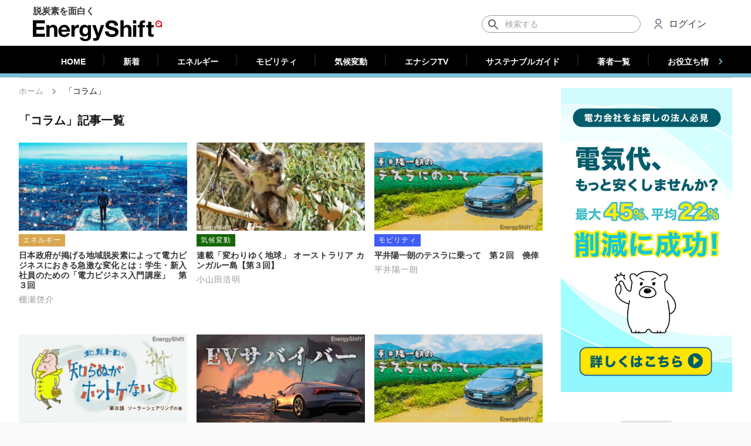

--- FILE ---
content_type: text/html; charset=utf-8
request_url: https://energy-shift.com/news/tag/%E3%82%B3%E3%83%A9%E3%83%A0
body_size: 35644
content:
<!DOCTYPE html><html lang="ja"><head><meta http-equiv="Content-Security-Policy" content="upgrade-insecure-requests"/><meta http-equiv="Content-Security-Policy" content="block-all-mixed-content"/><meta name="theme-color" content="#26354d"/><link rel="apple-touch-icon" sizes="180x180" href="/apple-touch-icon.png"/><script>
          !function(f,b,e,v,n,t,s)
          {if(f.fbq)return;n=f.fbq=function(){n.callMethod?
          n.callMethod.apply(n,arguments):n.queue.push(arguments)};
          if(!f._fbq)f._fbq=n;n.push=n;n.loaded=!0;n.version='2.0';
          n.queue=[];t=b.createElement(e);t.async=!0;
          t.src=v;s=b.getElementsByTagName(e)[0];
          s.parentNode.insertBefore(t,s)}(window,document,'script',
          'https://connect.facebook.net/en_US/fbevents.js');
          fbq('init', '2745351722204128');
          fbq('track', 'PageView');
        </script><noscript>
        <img height="1" width="1" src="https://www.facebook.com/tr?id=2745351722204128&ev=PageView&noscript=1"/>
      </noscript><script type="application/ld+json">{
              "@context": "https://schema.org",
              "@type": "WebSite",
              "url": "https://energy-shift.com",
              "potentialAction": {
                "@type": "SearchAction",
                "target": "https://energy-shift.com/news/search/{search_term_string}",
                "query-input": "required name=search_term_string"
              }
            }</script><script type="text/javascript">
            (function(add, cla){window['UserHeatTag']=cla;window[cla]=window[cla]||function(){(window[cla].q=window[cla].q||[]).push(arguments)},window[cla].l=1*new Date();var ul=document.createElement('script');var tag = document.getElementsByTagName('script')[0];ul.async=1;ul.src=add;tag.parentNode.insertBefore(ul,tag);})('//uh.nakanohito.jp/uhj2/uh.js', '_uhtracker');_uhtracker({id:'uhQito4JGv'});
            </script><script async="" src="https://pagead2.googlesyndication.com/pagead/js/adsbygoogle.js?client=ca-pub-1262341124798514" crossorigin="anonymous"></script><meta charSet="utf-8"/><meta name="viewport" content="width=device-width, initial-scale=1.0, minimum-scale=1, maximum-scale=5.0, shrink-to-fit=no"/><title>コラム｜EnergyShift</title><meta name="robots" content="index,follow"/><meta name="googlebot" content="index,follow"/><meta name="description" content="EnergyShiftの新着記事一覧ページです。| エネルギーシフトを加速させるビジネスメディア。再エネ・電力サービス・eモビリティ・サステナビリティなどの最新ニュースを毎日配信。専門家の解説でニュースを読み解く。"/><meta name="twitter:card" content="summary_large_image"/><meta name="twitter:site" content="@EnergyShift_jp"/><meta name="twitter:creator" content="@handle"/><meta property="fb:app_id" content="364730854184639"/><meta property="og:url" content="https://energy-shift.com/news/tag/コラム"/><meta property="og:type" content="website"/><meta property="og:title" content="コラム｜EnergyShift"/><meta property="og:description" content="EnergyShiftの新着記事一覧ページです。| エネルギーシフトを加速させるビジネスメディア。再エネ・電力サービス・eモビリティ・サステナビリティなどの最新ニュースを毎日配信。専門家の解説でニュースを読み解く。"/><meta property="og:image" content="https://cdn.energy-shift.com/ogp.png"/><meta property="og:image:alt" content="コラム"/><meta property="og:locale" content="ja_JP"/><meta property="og:site_name" content="EnergyShift（エナジーシフト）"/><meta name="next-head-count" content="18"/><noscript data-n-css=""></noscript><link rel="preload" href="/_next/static/chunks/main-02701ea7a45a7aac42d6.js" as="script"/><link rel="preload" href="/_next/static/chunks/webpack-cf65f2a346a914b4b50c.js" as="script"/><link rel="preload" href="/_next/static/chunks/framework.017ca3cae5b51bff4e72.js" as="script"/><link rel="preload" href="/_next/static/chunks/ff239f9d.8981bd1017eb8dcf0209.js" as="script"/><link rel="preload" href="/_next/static/chunks/8313d723.37f3167a544585e435fa.js" as="script"/><link rel="preload" href="/_next/static/chunks/4c4ba9aa.13d4a70b982423c39534.js" as="script"/><link rel="preload" href="/_next/static/chunks/dbefb003117ccc1e4213baf7809a0d52a690eb70.67b6124401ac953d7b99.js" as="script"/><link rel="preload" href="/_next/static/chunks/e1c3ab1f6df2e57472d821f30c24a1411f2db951.77411477e5d77d097155.js" as="script"/><link rel="preload" href="/_next/static/chunks/331fc14e6ac5e404510cc6647c1e509f313ff6cd.caeaa41d4babfa756afe.js" as="script"/><link rel="preload" href="/_next/static/chunks/7befa5150d3a3bca227782419a6786577737f396.994144b6f06380ca63e5.js" as="script"/><link rel="preload" href="/_next/static/chunks/87144c21eddf23bb890eb1d3c62210f4b3b0e44d.91d97c51c99d9e4d63e7.js" as="script"/><link rel="preload" href="/_next/static/chunks/c572a9db61fee69297bb3288a0556a433ea4509e.586bfba230f27a9350e1.js" as="script"/><link rel="preload" href="/_next/static/chunks/pages/_app-6702598fc6fbec94a211.js" as="script"/><link rel="preload" href="/_next/static/chunks/78e521c3.1020369edfe1be3d4eed.js" as="script"/><link rel="preload" href="/_next/static/chunks/2852872c.5e89bcaefefe845bc543.js" as="script"/><link rel="preload" href="/_next/static/chunks/ad131f57aadc637bffb5d11d6deb8c19a6b44dc7.ea8c2bb98aea890a6b4a.js" as="script"/><link rel="preload" href="/_next/static/chunks/f93d1ef59bd34578b8333be895b58d32e8c44139.a5cf8b95dec15754faed.js" as="script"/><link rel="preload" href="/_next/static/chunks/26d81d989b1b86d44db4e7b9a123c0eb8dd62870.7c1fd518c0ae3890a68c.js" as="script"/><link rel="preload" href="/_next/static/chunks/6f49d9cd3c91a66f2aea1f7f1e1f52c8f3d66832.642d0e2f96294c6e45e3.js" as="script"/><link rel="preload" href="/_next/static/chunks/8ba6bc8863e6ac0219a60cd398c7355bd662f852.3d8ee4429b1fdfc53a68.js" as="script"/><link rel="preload" href="/_next/static/chunks/e82bc2444b4e519623278deb50c95612e6e8b4d7.d7f06eef19eb75c43d66.js" as="script"/><link rel="preload" href="/_next/static/chunks/56f13008c3711f31f70bc993c6a4e35a38fa7102.8a3c3430df927e6fe79c.js" as="script"/><link rel="preload" href="/_next/static/chunks/eaf2015a4234223aebbe6e146c6a3e596ccc3327.e21a33d8513e32d4eccb.js" as="script"/><link rel="preload" href="/_next/static/chunks/98456662e9a5aed85fa50ced3681c470e8d561da.145a725ba27a40378a8d.js" as="script"/><link rel="preload" href="/_next/static/chunks/pages/news/tag/%5Btag%5D-af2dbc725fe3f39be354.js" as="script"/><style id="__jsx-2239118354">#__next{overflow-x:hidden;}b,strong{font-weight:600 !important;}a{word-break:break-all;}table.plant-card-table{font-size:14px;table-layout:fixed;border-collapse:collapse;border-spacing:0;width:100%;}table.plant-card-table,.table.plant-card-table tr,table.plant-card-table td{border:1px solid #e6e6e6;}table.plant-card-table td{padding:7px 8px;font-size:12px;}table.plant-card-table tr td:nth-child(odd){background-color:#f2f2f2;font-weight:600;width:101px;}#plant-detail table.plant-card-table tr td:nth-child(odd){width:130px;}#subsidy-detail table.plant-card-table tr td:nth-child(odd){width:130px;}#product-detail table.plant-card-table tr td:nth-child(odd){width:160px;}#subsidy-detail table.plant-card-table td{white-space:pre-wrap;}#product-list table.plant-card-table td{white-space:pre-wrap;}#product-detail table.plant-card-table td{white-space:pre-wrap;}.news-content a{word-wrap:break-word;}.news-content img{width:100%;height:auto;}.img-container{position:relative;}.img-container::before{position:relative;content:"";display:block;padding-bottom:100%;}.img-container.ratio-3-2::before{padding-bottom:calc(100% / (3/2));}.img-container.ratio-4-3::before{padding-bottom:calc(100% / (4/3));}.img-container.ratio-16-9::before{padding-bottom:calc(100% / (16/9));}.img-container.ratio-25-10::before{padding-bottom:calc(100% / (2.5));background-color:white;}.img-container.ratio-32-10::before{padding-bottom:calc(100% / (3.2));background-color:white;}.img-container>img{position:absolute;width:100%;top:50%;-ms-transform:translateY(-50%);-webkit-transform:translateY(-50%);-ms-transform:translateY(-50%);transform:translateY(-50%);}.img-container>span{position:absolute;top:50%;-ms-transform:translateY(-50%);-webkit-transform:translateY(-50%);-ms-transform:translateY(-50%);transform:translateY(-50%);}.text-center{text-align:center;}.text-right{text-align:right;}.preparing{opacity:0.7 !important;pointer-events:none !important;}​ .fetching{opacity:0.4 !important;pointer-events:none !important;}#dictionary-content .content{font-size:14px;line-height:27px;font:-apple-system,BlinkMacSystemFont,Helvetica Neue,Segoe UI,Hiragino Kaku Gothic ProN,Hiragino Sans,ヒラギノ角ゴ ProN W3,Arial,メイリオ,Meiryo,sans-serif;-webkit-letter-spacing:0;-moz-letter-spacing:0;-ms-letter-spacing:0;letter-spacing:0;}#dictionary-content .content h2{width:100%;padding-left:12px;font-size:15px;background-color:#f3f3f3;font-weight:normal;}#dictionary-content .content h3{width:100%;padding-left:12px;font-size:15px;font-weight:normal;}.img-container>ins{position:absolute;top:50%;-ms-transform:translateY(-50%);-webkit-transform:translateY(-50%);-ms-transform:translateY(-50%);transform:translateY(-50%);}[style*="--aspect-ratio"]>:first-child{width:100%;}[style*="--aspect-ratio"]>img{height:auto;}@supports (--custom:property){[style*="--aspect-ratio"]{position:relative;}[style*="--aspect-ratio"]::before{content:"";display:block;padding-bottom:calc(100% / (var(--aspect-ratio)));}[style*="--aspect-ratio"]>:first-child{position:absolute;top:50%;-ms-transform:translateY(-50%);-webkit-transform:translateY(-50%);-ms-transform:translateY(-50%);transform:translateY(-50%);}}@media (max-width:959px){.hidden-smDown{display:none;}}@media (min-width:960px){.hidden-mdUp{display:none;}}#nprogress{pointer-events:none;}#nprogress .bar{background:#e42113;position:fixed;z-index:1031;top:0;left:0;width:100%;height:2px;}#nprogress .peg{display:block;position:absolute;right:0;width:100px;height:100%;box-shadow:0 0 10px #e42113,0 0 5px #e42113;opacity:1;-webkit-transform:rotate(3deg) translate(0px,-4px);-ms-transform:rotate(3deg) translate(0px,-4px);-webkit-transform:rotate(3deg) translate(0px,-4px);-ms-transform:rotate(3deg) translate(0px,-4px);transform:rotate(3deg) translate(0px,-4px);}#nprogress .spinner{display:block;position:fixed;z-index:1031;top:15px;right:15px;}#nprogress .spinner-icon{width:18px;height:18px;box-sizing:border-box;border:solid 2px transparent;border-top-color:#e42113;border-left-color:#e42113;border-radius:50%;-webkit-animation:nprogress-spinner 400ms linear infinite;-webkit-animation:nprogress-spinner 400ms linear infinite;animation:nprogress-spinner 400ms linear infinite;}.nprogress-custom-parent{overflow:hidden;position:relative;}.nprogress-custom-parent #nprogress .spinner,.nprogress-custom-parent #nprogress .bar{position:absolute;}@-webkit-keyframes nprogress-spinner{0%{-webkit-transform:rotate(0deg);}100%{-webkit-transform:rotate(360deg);}}@-webkit-keyframes nprogress-spinner{0%{-webkit-transform:rotate(0deg);-ms-transform:rotate(0deg);transform:rotate(0deg);}100%{-webkit-transform:rotate(360deg);-ms-transform:rotate(360deg);transform:rotate(360deg);}}@keyframes nprogress-spinner{0%{-webkit-transform:rotate(0deg);-ms-transform:rotate(0deg);transform:rotate(0deg);}100%{-webkit-transform:rotate(360deg);-ms-transform:rotate(360deg);transform:rotate(360deg);}}body{height:100%;margin:0;padding:0;width:100%;}body{font-family:Roboto,sans-serif;font-size:13px;-webkit-font-smoothing:antialiased;}.ipl-progress-indicator.available{opacity:0;}.ipl-progress-indicator{background-color:#f5f5f5;width:100%;height:100%;position:fixed;opacity:1;pointer-events:none;-webkit-transition:opacity cubic-bezier(.4,0,.2,1) 436ms;-moz-transition:opacity cubic-bezier(.4,0,.2,1) 436ms;-webkit-transition:opacity cubic-bezier(.4,0,.2,1) 436ms;transition:opacity cubic-bezier(.4,0,.2,1) 436ms;z-index:9999;}.insp-logo-frame{display:-webkit-flex;display:-moz-flex;display:-webkit-box;display:-webkit-flex;display:-ms-flexbox;display:flex;-webkit-flex-direction:column;-moz-flex-direction:column;-webkit-flex-direction:column;-ms-flex-direction:column;flex-direction:column;-webkit-justify-content:center;-moz-justify-content:center;-webkit-box-pack:center;-webkit-justify-content:center;-ms-flex-pack:center;justify-content:center;-webkit-animation:fadein 436ms;-moz-animation:fadein 436ms;-webkit-animation:fadein 436ms;animation:fadein 436ms;height:98%;}.insp-logo-frame-img{width:112px;height:112px;-webkit-align-self:center;-moz-align-self:center;-webkit-align-self:center;-ms-flex-item-align:center;align-self:center;border-radius:50%;}.ipl-progress-indicator-head{background-color:#c6dafc;height:4px;overflow:hidden;position:relative;}.ipl-progress-indicator .first-indicator,.ipl-progress-indicator .second-indicator{background-color:#056d8b;bottom:0;left:0;right:0;top:0;position:absolute;-webkit-transform-origin:left center;-moz-transform-origin:left center;-webkit-transform-origin:left center;-ms-transform-origin:left center;transform-origin:left center;-webkit-transform:scaleX(0);-moz-transform:scaleX(0);-webkit-transform:scaleX(0);-ms-transform:scaleX(0);transform:scaleX(0);}.ipl-progress-indicator .first-indicator{-webkit-animation:first-indicator 2s linear infinite;-moz-animation:first-indicator 2s linear infinite;-webkit-animation:first-indicator 2s linear infinite;animation:first-indicator 2s linear infinite;}.ipl-progress-indicator .second-indicator{-webkit-animation:second-indicator 2s linear infinite;-moz-animation:second-indicator 2s linear infinite;-webkit-animation:second-indicator 2s linear infinite;animation:second-indicator 2s linear infinite;}.ipl-progress-indicator .insp-logo{-webkit-animation:App-logo-spin infinite 20s linear;animation:App-logo-spin infinite 20s linear;border-radius:50%;-webkit-align-self:center;-moz-align-self:center;-webkit-align-self:center;-ms-flex-item-align:center;align-self:center;}@-webkit-keyframes App-logo-spin{from{-webkit-transform:rotate(0);-ms-transform:rotate(0);transform:rotate(0);}to{-webkit-transform:rotate(360deg);-ms-transform:rotate(360deg);transform:rotate(360deg);}}@keyframes App-logo-spin{from{-webkit-transform:rotate(0);-ms-transform:rotate(0);transform:rotate(0);}to{-webkit-transform:rotate(360deg);-ms-transform:rotate(360deg);transform:rotate(360deg);}}@-webkit-keyframes fadein{from{opacity:0;}to{opacity:1;}}@-moz-keyframes fadein{from{opacity:0;}to{opacity:1;}}@-webkit-keyframes fadein{from{opacity:0;}to{opacity:1;}}@keyframes fadein{from{opacity:0;}to{opacity:1;}}@-webkit-keyframes first-indicator{0%{-webkit-transform:translate(0) scaleX(0);-ms-transform:translate(0) scaleX(0);transform:translate(0) scaleX(0);}25%{-webkit-transform:translate(0) scaleX(.5);-ms-transform:translate(0) scaleX(.5);transform:translate(0) scaleX(.5);}50%{-webkit-transform:translate(25%) scaleX(.75);-ms-transform:translate(25%) scaleX(.75);transform:translate(25%) scaleX(.75);}75%{-webkit-transform:translate(100%) scaleX(0);-ms-transform:translate(100%) scaleX(0);transform:translate(100%) scaleX(0);}100%{-webkit-transform:translate(100%) scaleX(0);-ms-transform:translate(100%) scaleX(0);transform:translate(100%) scaleX(0);}}@keyframes first-indicator{0%{-webkit-transform:translate(0) scaleX(0);-ms-transform:translate(0) scaleX(0);transform:translate(0) scaleX(0);}25%{-webkit-transform:translate(0) scaleX(.5);-ms-transform:translate(0) scaleX(.5);transform:translate(0) scaleX(.5);}50%{-webkit-transform:translate(25%) scaleX(.75);-ms-transform:translate(25%) scaleX(.75);transform:translate(25%) scaleX(.75);}75%{-webkit-transform:translate(100%) scaleX(0);-ms-transform:translate(100%) scaleX(0);transform:translate(100%) scaleX(0);}100%{-webkit-transform:translate(100%) scaleX(0);-ms-transform:translate(100%) scaleX(0);transform:translate(100%) scaleX(0);}}@-webkit-keyframes second-indicator{0%{-webkit-transform:translate(0) scaleX(0);-ms-transform:translate(0) scaleX(0);transform:translate(0) scaleX(0);}60%{-webkit-transform:translate(0) scaleX(0);-ms-transform:translate(0) scaleX(0);transform:translate(0) scaleX(0);}80%{-webkit-transform:translate(0) scaleX(.6);-ms-transform:translate(0) scaleX(.6);transform:translate(0) scaleX(.6);}100%{-webkit-transform:translate(100%) scaleX(.1);-ms-transform:translate(100%) scaleX(.1);transform:translate(100%) scaleX(.1);}}@keyframes second-indicator{0%{-webkit-transform:translate(0) scaleX(0);-ms-transform:translate(0) scaleX(0);transform:translate(0) scaleX(0);}60%{-webkit-transform:translate(0) scaleX(0);-ms-transform:translate(0) scaleX(0);transform:translate(0) scaleX(0);}80%{-webkit-transform:translate(0) scaleX(.6);-ms-transform:translate(0) scaleX(.6);transform:translate(0) scaleX(.6);}100%{-webkit-transform:translate(100%) scaleX(.1);-ms-transform:translate(100%) scaleX(.1);transform:translate(100%) scaleX(.1);}}</style><style id="jss-server-side">html {
  box-sizing: border-box;
  -webkit-font-smoothing: antialiased;
  -moz-osx-font-smoothing: grayscale;
}
*, *::before, *::after {
  box-sizing: inherit;
}
strong, b {
  font-weight: bolder;
}
body {
  color: rgba(0, 0, 0, 0.87);
  margin: 0;
  font-size: 0.875rem;
  font-family: "Roboto", Arial, sans-serif !important;
  font-weight: 400;
  line-height: 1.43;
  background-color: #fafafa;
}
@media print {
  body {
    background-color: #fff;
  }
}
body::backdrop {
  background-color: #fafafa;
}
.MuiButtonBase-root {
  color: inherit;
  border: 0;
  cursor: pointer;
  margin: 0;
  display: inline-flex;
  outline: 0;
  padding: 0;
  position: relative;
  align-items: center;
  user-select: none;
  border-radius: 0;
  vertical-align: middle;
  -moz-appearance: none;
  justify-content: center;
  text-decoration: none;
  background-color: transparent;
  -webkit-appearance: none;
  -webkit-tap-highlight-color: transparent;
}
.MuiButtonBase-root::-moz-focus-inner {
  border-style: none;
}
.MuiButtonBase-root.Mui-disabled {
  cursor: default;
  pointer-events: none;
}
.MuiFab-root {
  color: rgba(0, 0, 0, 0.87);
  width: 56px;
  height: 56px;
  padding: 0;
  font-size: 0.875rem;
  min-width: 0;
  box-shadow: 0px 3px 5px -1px rgba(0,0,0,0.2),0px 6px 10px 0px rgba(0,0,0,0.14),0px 1px 18px 0px rgba(0,0,0,0.12);
  box-sizing: border-box;
  min-height: 36px;
  transition: background-color 250ms cubic-bezier(0.4, 0, 0.2, 1) 0ms,box-shadow 250ms cubic-bezier(0.4, 0, 0.2, 1) 0ms,border 250ms cubic-bezier(0.4, 0, 0.2, 1) 0ms;
  font-family: "Roboto", Arial, sans-serif !important;
  font-weight: 500;
  line-height: 1.75;
  border-radius: 50%;
  text-transform: uppercase;
  background-color: #e0e0e0;
}
.MuiFab-root:active {
  box-shadow: 0px 7px 8px -4px rgba(0,0,0,0.2),0px 12px 17px 2px rgba(0,0,0,0.14),0px 5px 22px 4px rgba(0,0,0,0.12);
}
.MuiFab-root.Mui-focusVisible {
  box-shadow: 0px 3px 5px -1px rgba(0,0,0,0.2),0px 6px 10px 0px rgba(0,0,0,0.14),0px 1px 18px 0px rgba(0,0,0,0.12);
}
.MuiFab-root:hover {
  text-decoration: none;
  background-color: #d5d5d5;
}
.MuiFab-root.Mui-disabled {
  color: rgba(0, 0, 0, 0.26);
  box-shadow: none;
  background-color: rgba(0, 0, 0, 0.12);
}
@media (hover: none) {
  .MuiFab-root:hover {
    background-color: #e0e0e0;
  }
}
  .MuiFab-root:hover.Mui-disabled {
    background-color: rgba(0, 0, 0, 0.12);
  }
  .MuiFab-label {
    width: 100%;
    display: inherit;
    align-items: inherit;
    justify-content: inherit;
  }
  .MuiFab-primary {
    color: #fff;
    background-color: #26354d;
  }
  .MuiFab-primary:hover {
    background-color: rgb(26, 37, 53);
  }
@media (hover: none) {
  .MuiFab-primary:hover {
    background-color: #26354d;
  }
}
  .MuiFab-secondary {
    color: #fff;
    background-color: #e42113;
  }
  .MuiFab-secondary:hover {
    background-color: rgb(159, 23, 13);
  }
@media (hover: none) {
  .MuiFab-secondary:hover {
    background-color: #e42113;
  }
}
  .MuiFab-extended {
    width: auto;
    height: 48px;
    padding: 0 16px;
    min-width: 48px;
    min-height: auto;
    border-radius: 24px;
  }
  .MuiFab-extended.MuiFab-sizeSmall {
    width: auto;
    height: 34px;
    padding: 0 8px;
    min-width: 34px;
    border-radius: 17px;
  }
  .MuiFab-extended.MuiFab-sizeMedium {
    width: auto;
    height: 40px;
    padding: 0 16px;
    min-width: 40px;
    border-radius: 20px;
  }
  .MuiFab-colorInherit {
    color: inherit;
  }
  .MuiFab-sizeSmall {
    width: 40px;
    height: 40px;
  }
  .MuiFab-sizeMedium {
    width: 48px;
    height: 48px;
  }
  .MuiSvgIcon-root {
    fill: currentColor;
    width: 1em;
    height: 1em;
    display: inline-block;
    font-size: 1.5rem;
    transition: fill 200ms cubic-bezier(0.4, 0, 0.2, 1) 0ms;
    flex-shrink: 0;
    user-select: none;
  }
  .MuiSvgIcon-root.MuiSvgIcon-colorAction {
    color: #2e53db;
  }
  .MuiSvgIcon-colorPrimary {
    color: #26354d;
  }
  .MuiSvgIcon-colorSecondary {
    color: #e42113;
  }
  .MuiSvgIcon-colorAction {
    color: rgba(0, 0, 0, 0.54);
  }
  .MuiSvgIcon-colorError {
    color: #f44336;
  }
  .MuiSvgIcon-colorDisabled {
    color: rgba(0, 0, 0, 0.26);
  }
  .MuiSvgIcon-fontSizeInherit {
    font-size: inherit;
  }
  .MuiSvgIcon-fontSizeSmall {
    font-size: 1.25rem;
  }
  .MuiSvgIcon-fontSizeLarge {
    font-size: 2.1875rem;
  }
  .MuiPaper-root {
    color: rgba(0, 0, 0, 0.87);
    transition: box-shadow 300ms cubic-bezier(0.4, 0, 0.2, 1) 0ms;
    background-color: #fff;
  }
  .MuiPaper-rounded {
    border-radius: 4px;
  }
  .MuiPaper-outlined {
    border: 1px solid rgba(0, 0, 0, 0.12);
  }
  .MuiPaper-elevation0 {
    box-shadow: none;
  }
  .MuiPaper-elevation1 {
    box-shadow: 0 2px 2px 0 rgba(0, 0, 0, 0.1);
  }
@media (max-width:599.95px) {
  .MuiPaper-elevation1 {
    border-radius: 0;
  }
}
  .MuiPaper-elevation2 {
    box-shadow: 0px 3px 1px -2px rgba(0,0,0,0.2),0px 2px 2px 0px rgba(0,0,0,0.14),0px 1px 5px 0px rgba(0,0,0,0.12);
  }
  .MuiPaper-elevation3 {
    box-shadow: 0px 3px 3px -2px rgba(0,0,0,0.2),0px 3px 4px 0px rgba(0,0,0,0.14),0px 1px 8px 0px rgba(0,0,0,0.12);
  }
  .MuiPaper-elevation4 {
    box-shadow: 0px 2px 4px -1px rgba(0,0,0,0.2),0px 4px 5px 0px rgba(0,0,0,0.14),0px 1px 10px 0px rgba(0,0,0,0.12);
  }
  .MuiPaper-elevation5 {
    box-shadow: 0px 3px 5px -1px rgba(0,0,0,0.2),0px 5px 8px 0px rgba(0,0,0,0.14),0px 1px 14px 0px rgba(0,0,0,0.12);
  }
  .MuiPaper-elevation6 {
    box-shadow: 0px 3px 5px -1px rgba(0,0,0,0.2),0px 6px 10px 0px rgba(0,0,0,0.14),0px 1px 18px 0px rgba(0,0,0,0.12);
  }
  .MuiPaper-elevation7 {
    box-shadow: 0px 4px 5px -2px rgba(0,0,0,0.2),0px 7px 10px 1px rgba(0,0,0,0.14),0px 2px 16px 1px rgba(0,0,0,0.12);
  }
  .MuiPaper-elevation8 {
    box-shadow: 0px 5px 5px -3px rgba(0,0,0,0.2),0px 8px 10px 1px rgba(0,0,0,0.14),0px 3px 14px 2px rgba(0,0,0,0.12);
  }
  .MuiPaper-elevation9 {
    box-shadow: 0px 5px 6px -3px rgba(0,0,0,0.2),0px 9px 12px 1px rgba(0,0,0,0.14),0px 3px 16px 2px rgba(0,0,0,0.12);
  }
  .MuiPaper-elevation10 {
    box-shadow: 0px 6px 6px -3px rgba(0,0,0,0.2),0px 10px 14px 1px rgba(0,0,0,0.14),0px 4px 18px 3px rgba(0,0,0,0.12);
  }
  .MuiPaper-elevation11 {
    box-shadow: 0px 6px 7px -4px rgba(0,0,0,0.2),0px 11px 15px 1px rgba(0,0,0,0.14),0px 4px 20px 3px rgba(0,0,0,0.12);
  }
  .MuiPaper-elevation12 {
    box-shadow: 0px 7px 8px -4px rgba(0,0,0,0.2),0px 12px 17px 2px rgba(0,0,0,0.14),0px 5px 22px 4px rgba(0,0,0,0.12);
  }
  .MuiPaper-elevation13 {
    box-shadow: 0px 7px 8px -4px rgba(0,0,0,0.2),0px 13px 19px 2px rgba(0,0,0,0.14),0px 5px 24px 4px rgba(0,0,0,0.12);
  }
  .MuiPaper-elevation14 {
    box-shadow: 0px 7px 9px -4px rgba(0,0,0,0.2),0px 14px 21px 2px rgba(0,0,0,0.14),0px 5px 26px 4px rgba(0,0,0,0.12);
  }
  .MuiPaper-elevation15 {
    box-shadow: 0px 8px 9px -5px rgba(0,0,0,0.2),0px 15px 22px 2px rgba(0,0,0,0.14),0px 6px 28px 5px rgba(0,0,0,0.12);
  }
  .MuiPaper-elevation16 {
    box-shadow: 0px 8px 10px -5px rgba(0,0,0,0.2),0px 16px 24px 2px rgba(0,0,0,0.14),0px 6px 30px 5px rgba(0,0,0,0.12);
  }
  .MuiPaper-elevation17 {
    box-shadow: 0px 8px 11px -5px rgba(0,0,0,0.2),0px 17px 26px 2px rgba(0,0,0,0.14),0px 6px 32px 5px rgba(0,0,0,0.12);
  }
  .MuiPaper-elevation18 {
    box-shadow: 0px 9px 11px -5px rgba(0,0,0,0.2),0px 18px 28px 2px rgba(0,0,0,0.14),0px 7px 34px 6px rgba(0,0,0,0.12);
  }
  .MuiPaper-elevation19 {
    box-shadow: 0px 9px 12px -6px rgba(0,0,0,0.2),0px 19px 29px 2px rgba(0,0,0,0.14),0px 7px 36px 6px rgba(0,0,0,0.12);
  }
  .MuiPaper-elevation20 {
    box-shadow: 0px 10px 13px -6px rgba(0,0,0,0.2),0px 20px 31px 3px rgba(0,0,0,0.14),0px 8px 38px 7px rgba(0,0,0,0.12);
  }
  .MuiPaper-elevation21 {
    box-shadow: 0px 10px 13px -6px rgba(0,0,0,0.2),0px 21px 33px 3px rgba(0,0,0,0.14),0px 8px 40px 7px rgba(0,0,0,0.12);
  }
  .MuiPaper-elevation22 {
    box-shadow: 0px 10px 14px -6px rgba(0,0,0,0.2),0px 22px 35px 3px rgba(0,0,0,0.14),0px 8px 42px 7px rgba(0,0,0,0.12);
  }
  .MuiPaper-elevation23 {
    box-shadow: 0px 11px 14px -7px rgba(0,0,0,0.2),0px 23px 36px 3px rgba(0,0,0,0.14),0px 9px 44px 8px rgba(0,0,0,0.12);
  }
  .MuiPaper-elevation24 {
    box-shadow: 0px 11px 15px -7px rgba(0,0,0,0.2),0px 24px 38px 3px rgba(0,0,0,0.14),0px 9px 46px 8px rgba(0,0,0,0.12);
  }
  .MuiAppBar-root {
    width: 100%;
    display: flex;
    z-index: 1100;
    box-sizing: border-box;
    flex-shrink: 0;
    flex-direction: column;
  }
  .MuiAppBar-positionFixed {
    top: 0;
    left: auto;
    right: 0;
    position: fixed;
  }
@media print {
  .MuiAppBar-positionFixed {
    position: absolute;
  }
}
  .MuiAppBar-positionAbsolute {
    top: 0;
    left: auto;
    right: 0;
    position: absolute;
  }
  .MuiAppBar-positionSticky {
    top: 0;
    left: auto;
    right: 0;
    position: sticky;
  }
  .MuiAppBar-positionStatic {
    position: static;
    transform: translateZ(0);
  }
  .MuiAppBar-positionRelative {
    position: relative;
  }
  .MuiAppBar-colorDefault {
    color: rgba(0, 0, 0, 0.87);
    background-color: #f5f5f5;
  }
  .MuiAppBar-colorPrimary {
    color: #fff;
    background-color: #26354d;
  }
  .MuiAppBar-colorSecondary {
    color: #fff;
    background-color: #e42113;
  }
  .MuiToolbar-root {
    display: flex;
    position: relative;
    flex-wrap: wrap;
    align-items: center;
  }
  .MuiToolbar-gutters {
    padding-left: 16px;
    padding-right: 16px;
  }
@media (min-width:600px) {
  .MuiToolbar-gutters {
    padding-left: 24px;
    padding-right: 24px;
  }
}
  .MuiToolbar-regular {
    min-height: 56px;
  }
@media (min-width:0px) and (orientation: landscape) {
  .MuiToolbar-regular {
    min-height: 48px;
  }
}
@media (min-width:600px) {
  .MuiToolbar-regular {
    min-height: 64px;
  }
}
  .MuiToolbar-dense {
    min-height: 48px;
  }
  .MuiContainer-root {
    width: 100%;
    box-sizing: border-box;
    margin-left: auto;
    margin-right: auto;
    padding-left: 16px;
    padding-right: 16px;
  }
@media (min-width:600px) {
  .MuiContainer-root {
    padding-left: 24px;
    padding-right: 24px;
  }
}
@media (min-width:960px) {
  .MuiContainer-root {
    padding-left: 32px;
    padding-right: 32px;
  }
}
  .MuiContainer-disableGutters {
    padding-left: 0;
    padding-right: 0;
  }
@media (min-width:600px) {
  .MuiContainer-fixed {
    max-width: 600px;
  }
}
@media (min-width:960px) {
  .MuiContainer-fixed {
    max-width: 960px;
  }
}
@media (min-width:1280px) {
  .MuiContainer-fixed {
    max-width: 1280px;
  }
}
@media (min-width:1920px) {
  .MuiContainer-fixed {
    max-width: 1920px;
  }
}
@media (min-width:0px) {
  .MuiContainer-maxWidthXs {
    max-width: 444px;
  }
}
@media (min-width:600px) {
  .MuiContainer-maxWidthSm {
    max-width: 600px;
  }
}
@media (min-width:960px) {
  .MuiContainer-maxWidthMd {
    max-width: 960px;
  }
}
@media (min-width:1280px) {
  .MuiContainer-maxWidthLg {
    max-width: 1280px;
  }
}
@media (min-width:1920px) {
  .MuiContainer-maxWidthXl {
    max-width: 1920px;
  }
}

  .jss289 {
    padding-top: 24px;
    padding-bottom: 24px;
  }
  .jss435 {  }
  .MuiTypography-root {
    margin: 0;
  }
  .MuiTypography-body2 {
    font-size: 0.875rem;
    font-family: "Roboto", Arial, sans-serif !important;
    font-weight: 400;
    line-height: 1.43;
  }
  .MuiTypography-body1 {
    font-size: 1rem;
    font-family: "Roboto", Arial, sans-serif !important;
    font-weight: 400;
    line-height: 1.5;
  }
  .MuiTypography-caption {
    font-size: 0.75rem;
    font-family: "Roboto", Arial, sans-serif !important;
    font-weight: 400;
    line-height: 1.66;
  }
  .MuiTypography-button {
    font-size: 0.875rem;
    font-family: "Roboto", Arial, sans-serif !important;
    font-weight: 500;
    line-height: 1.75;
    text-transform: uppercase;
  }
  .MuiTypography-h1 {
    font-size: 6rem;
    font-family: "Roboto", Arial, sans-serif !important;
    font-weight: 300;
    line-height: 1.167;
  }
  .MuiTypography-h2 {
    font-size: 3.75rem;
    font-family: "Roboto", Arial, sans-serif !important;
    font-weight: 300;
    line-height: 1.2;
  }
  .MuiTypography-h3 {
    font-size: 3rem;
    font-family: "Roboto", Arial, sans-serif !important;
    font-weight: 400;
    line-height: 1.167;
  }
  .MuiTypography-h4 {
    font-size: 2.125rem;
    font-family: "Roboto", Arial, sans-serif !important;
    font-weight: 400;
    line-height: 1.235;
  }
  .MuiTypography-h5 {
    font-size: 1.5rem;
    font-family: "Roboto", Arial, sans-serif !important;
    font-weight: 400;
    line-height: 1.334;
  }
  .MuiTypography-h6 {
    font-size: 1.25rem;
    font-family: "Roboto", Arial, sans-serif !important;
    font-weight: 500;
    line-height: 1.6;
  }
  .MuiTypography-subtitle1 {
    font-size: 1rem;
    font-family: "Roboto", Arial, sans-serif !important;
    font-weight: 400;
    line-height: 1.75;
  }
  .MuiTypography-subtitle2 {
    font-size: 0.875rem;
    font-family: "Roboto", Arial, sans-serif !important;
    font-weight: 500;
    line-height: 1.57;
  }
  .MuiTypography-overline {
    font-size: 0.75rem;
    font-family: "Roboto", Arial, sans-serif !important;
    font-weight: 400;
    line-height: 2.66;
    text-transform: uppercase;
  }
  .MuiTypography-srOnly {
    width: 1px;
    height: 1px;
    overflow: hidden;
    position: absolute;
  }
  .MuiTypography-alignLeft {
    text-align: left;
  }
  .MuiTypography-alignCenter {
    text-align: center;
  }
  .MuiTypography-alignRight {
    text-align: right;
  }
  .MuiTypography-alignJustify {
    text-align: justify;
  }
  .MuiTypography-noWrap {
    overflow: hidden;
    white-space: nowrap;
    text-overflow: ellipsis;
  }
  .MuiTypography-gutterBottom {
    margin-bottom: 0.35em;
  }
  .MuiTypography-paragraph {
    margin-bottom: 16px;
  }
  .MuiTypography-colorInherit {
    color: inherit;
  }
  .MuiTypography-colorPrimary {
    color: #26354d;
  }
  .MuiTypography-colorSecondary {
    color: #e42113;
  }
  .MuiTypography-colorTextPrimary {
    color: rgba(0, 0, 0, 0.87);
  }
  .MuiTypography-colorTextSecondary {
    color: rgba(0, 0, 0, 0.54);
  }
  .MuiTypography-colorError {
    color: #f44336;
  }
  .MuiTypography-displayInline {
    display: inline;
  }
  .MuiTypography-displayBlock {
    display: block;
  }
  .jss404 {
    display: flex;
    margin-left: 8px;
    user-select: none;
    margin-right: 8px;
  }
  .MuiBreadcrumbs-ol {
    margin: 0;
    display: flex;
    padding: 0;
    flex-wrap: wrap;
    align-items: center;
  }
  .MuiBreadcrumbs-li {
    list-style: none;
  }
  .MuiButton-root {
    color: rgba(0, 0, 0, 0.87);
    padding: 6px 16px;
    font-size: 0.875rem;
    min-width: 64px;
    box-sizing: border-box;
    transition: background-color 250ms cubic-bezier(0.4, 0, 0.2, 1) 0ms,box-shadow 250ms cubic-bezier(0.4, 0, 0.2, 1) 0ms,border 250ms cubic-bezier(0.4, 0, 0.2, 1) 0ms;
    font-family: "Roboto", Arial, sans-serif !important;
    font-weight: 500;
    line-height: 1.75;
    border-radius: 20px;
    text-transform: initial;
  }
  .MuiButton-root:hover {
    text-decoration: none;
    background-color: rgba(0, 0, 0, 0.08);
  }
  .MuiButton-root.Mui-disabled {
    color: rgba(0, 0, 0, 0.26);
  }
@media (hover: none) {
  .MuiButton-root:hover {
    background-color: transparent;
  }
}
  .MuiButton-root:hover.Mui-disabled {
    background-color: transparent;
  }
  .MuiButton-label {
    width: 100%;
    display: inherit;
    align-items: inherit;
    justify-content: inherit;
  }
  .MuiButton-text {
    padding: 6px 8px;
  }
  .MuiButton-textPrimary {
    color: #26354d;
  }
  .MuiButton-textPrimary:hover {
    background-color: rgba(38, 53, 77, 0.08);
  }
@media (hover: none) {
  .MuiButton-textPrimary:hover {
    background-color: transparent;
  }
}
  .MuiButton-textSecondary {
    color: #e42113;
  }
  .MuiButton-textSecondary:hover {
    background-color: rgba(228, 33, 19, 0.08);
  }
@media (hover: none) {
  .MuiButton-textSecondary:hover {
    background-color: transparent;
  }
}
  .MuiButton-outlined {
    border: 1px solid rgba(0, 0, 0, 0.23);
    padding: 5px 15px;
  }
  .MuiButton-outlined.Mui-disabled {
    border: 1px solid rgba(0, 0, 0, 0.26);
  }
  .MuiButton-outlinedPrimary {
    color: #26354d;
    border: 1px solid rgba(38, 53, 77, 0.5);
  }
  .MuiButton-outlinedPrimary:hover {
    border: 1px solid #26354d;
    background-color: rgba(38, 53, 77, 0.08);
  }
@media (hover: none) {
  .MuiButton-outlinedPrimary:hover {
    background-color: transparent;
  }
}
  .MuiButton-outlinedSecondary {
    color: #e42113;
    border: 1px solid rgba(228, 33, 19, 0.5);
  }
  .MuiButton-outlinedSecondary:hover {
    border: 1px solid #e42113;
    background-color: rgba(228, 33, 19, 0.08);
  }
  .MuiButton-outlinedSecondary.Mui-disabled {
    border: 1px solid rgba(0, 0, 0, 0.26);
  }
@media (hover: none) {
  .MuiButton-outlinedSecondary:hover {
    background-color: transparent;
  }
}
  .MuiButton-contained {
    color: rgba(0, 0, 0, 0.87);
    box-shadow: 0px 3px 1px -2px rgba(0,0,0,0.2),0px 2px 2px 0px rgba(0,0,0,0.14),0px 1px 5px 0px rgba(0,0,0,0.12);
    background-color: #e0e0e0;
  }
  .MuiButton-contained:hover {
    box-shadow: 0px 2px 4px -1px rgba(0,0,0,0.2),0px 4px 5px 0px rgba(0,0,0,0.14),0px 1px 10px 0px rgba(0,0,0,0.12);
    background-color: #d5d5d5;
  }
  .MuiButton-contained.Mui-focusVisible {
    box-shadow: 0px 3px 5px -1px rgba(0,0,0,0.2),0px 6px 10px 0px rgba(0,0,0,0.14),0px 1px 18px 0px rgba(0,0,0,0.12);
  }
  .MuiButton-contained:active {
    box-shadow: 0px 5px 5px -3px rgba(0,0,0,0.2),0px 8px 10px 1px rgba(0,0,0,0.14),0px 3px 14px 2px rgba(0,0,0,0.12);
  }
  .MuiButton-contained.Mui-disabled {
    color: rgba(0, 0, 0, 0.26);
    box-shadow: none;
    background-color: rgba(0, 0, 0, 0.12);
  }
@media (hover: none) {
  .MuiButton-contained:hover {
    box-shadow: 0px 3px 1px -2px rgba(0,0,0,0.2),0px 2px 2px 0px rgba(0,0,0,0.14),0px 1px 5px 0px rgba(0,0,0,0.12);
    background-color: #e0e0e0;
  }
}
  .MuiButton-contained:hover.Mui-disabled {
    background-color: rgba(0, 0, 0, 0.12);
  }
  .MuiButton-containedPrimary {
    color: #fff;
    background-color: #26354d;
  }
  .MuiButton-containedPrimary:hover {
    background-color: rgb(26, 37, 53);
  }
@media (hover: none) {
  .MuiButton-containedPrimary:hover {
    background-color: #26354d;
  }
}
  .MuiButton-containedSecondary {
    color: #fff;
    background-color: #e42113;
  }
  .MuiButton-containedSecondary:hover {
    background-color: rgb(159, 23, 13);
  }
@media (hover: none) {
  .MuiButton-containedSecondary:hover {
    background-color: #e42113;
  }
}
  .MuiButton-disableElevation {
    box-shadow: none;
  }
  .MuiButton-disableElevation:hover {
    box-shadow: none;
  }
  .MuiButton-disableElevation.Mui-focusVisible {
    box-shadow: none;
  }
  .MuiButton-disableElevation:active {
    box-shadow: none;
  }
  .MuiButton-disableElevation.Mui-disabled {
    box-shadow: none;
  }
  .MuiButton-colorInherit {
    color: inherit;
    border-color: currentColor;
  }
  .MuiButton-textSizeSmall {
    padding: 4px 5px;
    font-size: 0.8125rem;
  }
  .MuiButton-textSizeLarge {
    padding: 8px 11px;
    font-size: 0.9375rem;
  }
  .MuiButton-outlinedSizeSmall {
    padding: 3px 9px;
    font-size: 0.8125rem;
  }
  .MuiButton-outlinedSizeLarge {
    padding: 7px 21px;
    font-size: 0.9375rem;
  }
  .MuiButton-containedSizeSmall {
    padding: 4px 10px;
    font-size: 0.8125rem;
  }
  .MuiButton-containedSizeLarge {
    padding: 8px 22px;
    font-size: 0.9375rem;
  }
  .MuiButton-fullWidth {
    width: 100%;
  }
  .MuiButton-startIcon {
    display: inherit;
    margin-left: -4px;
    margin-right: 8px;
  }
  .MuiButton-startIcon.MuiButton-iconSizeSmall {
    margin-left: -2px;
  }
  .MuiButton-endIcon {
    display: inherit;
    margin-left: 8px;
    margin-right: -4px;
  }
  .MuiButton-endIcon.MuiButton-iconSizeSmall {
    margin-right: -2px;
  }
  .MuiButton-iconSizeSmall > *:first-child {
    font-size: 18px;
  }
  .MuiButton-iconSizeMedium > *:first-child {
    font-size: 20px;
  }
  .MuiButton-iconSizeLarge > *:first-child {
    font-size: 22px;
  }
  .MuiIconButton-root {
    flex: 0 0 auto;
    color: rgba(0, 0, 0, 0.54);
    padding: 5px;
    overflow: visible;
    font-size: 1.5rem;
    text-align: center;
    transition: background-color 150ms cubic-bezier(0.4, 0, 0.2, 1) 0ms;
    border-radius: 50%;
  }
  .MuiIconButton-root:hover {
    background-color: rgba(0, 0, 0, 0.08);
  }
  .MuiIconButton-root.Mui-disabled {
    color: rgba(0, 0, 0, 0.26);
    background-color: transparent;
  }
@media (hover: none) {
  .MuiIconButton-root:hover {
    background-color: transparent;
  }
}
  .MuiIconButton-edgeStart {
    margin-left: -12px;
  }
  .MuiIconButton-sizeSmall.MuiIconButton-edgeStart {
    margin-left: -3px;
  }
  .MuiIconButton-edgeEnd {
    margin-right: -12px;
  }
  .MuiIconButton-sizeSmall.MuiIconButton-edgeEnd {
    margin-right: -3px;
  }
  .MuiIconButton-colorInherit {
    color: inherit;
  }
  .MuiIconButton-colorPrimary {
    color: #26354d;
  }
  .MuiIconButton-colorPrimary:hover {
    background-color: rgba(38, 53, 77, 0.08);
  }
@media (hover: none) {
  .MuiIconButton-colorPrimary:hover {
    background-color: transparent;
  }
}
  .MuiIconButton-colorSecondary {
    color: #e42113;
  }
  .MuiIconButton-colorSecondary:hover {
    background-color: rgba(228, 33, 19, 0.08);
  }
@media (hover: none) {
  .MuiIconButton-colorSecondary:hover {
    background-color: transparent;
  }
}
  .MuiIconButton-sizeSmall {
    padding: 3px;
    font-size: 1.125rem;
  }
  .MuiIconButton-label {
    width: 100%;
    display: flex;
    align-items: inherit;
    justify-content: inherit;
  }
  .MuiCollapse-container {
    height: 0;
    overflow: hidden;
    transition: height 300ms cubic-bezier(0.4, 0, 0.2, 1) 0ms;
  }
  .MuiCollapse-entered {
    height: auto;
    overflow: visible;
  }
  .MuiCollapse-hidden {
    visibility: hidden;
  }
  .MuiCollapse-wrapper {
    display: flex;
  }
  .MuiCollapse-wrapperInner {
    width: 100%;
  }
  .MuiDivider-root {
    border: none;
    height: 1px;
    margin: 0;
    flex-shrink: 0;
    background-color: rgba(0, 0, 0, 0.12);
  }
  .MuiDivider-absolute {
    left: 0;
    width: 100%;
    bottom: 0;
    position: absolute;
  }
  .MuiDivider-inset {
    margin-left: 72px;
  }
  .MuiDivider-light {
    background-color: rgba(0, 0, 0, 0.08);
  }
  .MuiDivider-middle {
    margin-left: 16px;
    margin-right: 16px;
  }
  .MuiDivider-vertical {
    width: 1px;
    height: 100%;
  }
  .MuiDrawer-docked {
    flex: 0 0 auto;
  }
  .MuiDrawer-paper {
    top: 0;
    flex: 1 0 auto;
    height: 100%;
    display: flex;
    outline: 0;
    z-index: 1200;
    position: fixed;
    overflow-y: auto;
    flex-direction: column;
    -webkit-overflow-scrolling: touch;
  }
  .MuiDrawer-paperAnchorLeft {
    left: 0;
    right: auto;
  }
  .MuiDrawer-paperAnchorRight {
    left: auto;
    right: 0;
  }
  .MuiDrawer-paperAnchorTop {
    top: 0;
    left: 0;
    right: 0;
    bottom: auto;
    height: auto;
    max-height: 100%;
  }
  .MuiDrawer-paperAnchorBottom {
    top: auto;
    left: 0;
    right: 0;
    bottom: 0;
    height: auto;
    max-height: 100%;
  }
  .MuiDrawer-paperAnchorDockedLeft {
    border-right: 1px solid rgba(0, 0, 0, 0.12);
  }
  .MuiDrawer-paperAnchorDockedTop {
    border-bottom: 1px solid rgba(0, 0, 0, 0.12);
  }
  .MuiDrawer-paperAnchorDockedRight {
    border-left: 1px solid rgba(0, 0, 0, 0.12);
  }
  .MuiDrawer-paperAnchorDockedBottom {
    border-top: 1px solid rgba(0, 0, 0, 0.12);
  }
  .MuiInputBase-root {
    color: rgba(0, 0, 0, 0.87);
    cursor: text;
    display: inline-flex;
    position: relative;
    font-size: 0.875rem;
    box-sizing: border-box;
    align-items: center;
    font-family: "Roboto", Arial, sans-serif !important;
    line-height: 1.1875em;
  }
  .MuiInputBase-root.Mui-disabled {
    color: rgba(0, 0, 0, 0.38);
    cursor: default;
  }
  .MuiInputBase-multiline {
    padding: 6px 0 7px;
  }
  .MuiInputBase-multiline.MuiInputBase-marginDense {
    padding-top: 3px;
  }
  .MuiInputBase-fullWidth {
    width: 100%;
  }
  .MuiInputBase-input {
    font: inherit;
    color: currentColor;
    width: 100%;
    border: 0;
    height: 1.1875em;
    margin: 0;
    display: block;
    padding: 6px 0 7px;
    min-width: 0;
    background: none;
    box-sizing: content-box;
    animation-name: MuiInputBase-keyframes-auto-fill-cancel;
    -webkit-tap-highlight-color: transparent;
  }
  .MuiInputBase-input::-webkit-input-placeholder {
    color: currentColor;
    opacity: 0.42;
    transition: opacity 200ms cubic-bezier(0.4, 0, 0.2, 1) 0ms;
  }
  .MuiInputBase-input::-moz-placeholder {
    color: currentColor;
    opacity: 0.42;
    transition: opacity 200ms cubic-bezier(0.4, 0, 0.2, 1) 0ms;
  }
  .MuiInputBase-input:-ms-input-placeholder {
    color: currentColor;
    opacity: 0.42;
    transition: opacity 200ms cubic-bezier(0.4, 0, 0.2, 1) 0ms;
  }
  .MuiInputBase-input::-ms-input-placeholder {
    color: currentColor;
    opacity: 0.42;
    transition: opacity 200ms cubic-bezier(0.4, 0, 0.2, 1) 0ms;
  }
  .MuiInputBase-input:focus {
    outline: 0;
  }
  .MuiInputBase-input:invalid {
    box-shadow: none;
  }
  .MuiInputBase-input::-webkit-search-decoration {
    -webkit-appearance: none;
  }
  .MuiInputBase-input.Mui-disabled {
    opacity: 1;
  }
  .MuiInputBase-input:-webkit-autofill {
    animation-name: MuiInputBase-keyframes-auto-fill;
    animation-duration: 5000s;
  }
  label[data-shrink=false] + .MuiInputBase-formControl .MuiInputBase-input::-webkit-input-placeholder {
    opacity: 0 !important;
  }
  label[data-shrink=false] + .MuiInputBase-formControl .MuiInputBase-input::-moz-placeholder {
    opacity: 0 !important;
  }
  label[data-shrink=false] + .MuiInputBase-formControl .MuiInputBase-input:-ms-input-placeholder {
    opacity: 0 !important;
  }
  label[data-shrink=false] + .MuiInputBase-formControl .MuiInputBase-input::-ms-input-placeholder {
    opacity: 0 !important;
  }
  label[data-shrink=false] + .MuiInputBase-formControl .MuiInputBase-input:focus::-webkit-input-placeholder {
    opacity: 0.42;
  }
  label[data-shrink=false] + .MuiInputBase-formControl .MuiInputBase-input:focus::-moz-placeholder {
    opacity: 0.42;
  }
  label[data-shrink=false] + .MuiInputBase-formControl .MuiInputBase-input:focus:-ms-input-placeholder {
    opacity: 0.42;
  }
  label[data-shrink=false] + .MuiInputBase-formControl .MuiInputBase-input:focus::-ms-input-placeholder {
    opacity: 0.42;
  }
@keyframes MuiInputBase-keyframes-auto-fill {}
@keyframes MuiInputBase-keyframes-auto-fill-cancel {}
  .MuiInputBase-inputMarginDense {
    padding-top: 3px;
  }
  .MuiInputBase-inputMultiline {
    height: auto;
    resize: none;
    padding: 0;
  }
  .MuiInputBase-inputTypeSearch {
    -moz-appearance: textfield;
    -webkit-appearance: textfield;
  }
  .MuiFormControl-root {
    border: 0;
    margin: 0;
    display: inline-flex;
    padding: 0;
    position: relative;
    min-width: 0;
    flex-direction: column;
    vertical-align: top;
  }
  .MuiFormControl-marginNormal {
    margin-top: 16px;
    margin-bottom: 8px;
  }
  .MuiFormControl-marginDense {
    margin-top: 8px;
    margin-bottom: 4px;
  }
  .MuiFormControl-fullWidth {
    width: 100%;
  }
  .MuiGrid-container {
    width: 100%;
    display: flex;
    flex-wrap: wrap;
    box-sizing: border-box;
  }
  .MuiGrid-item {
    margin: 0;
    box-sizing: border-box;
  }
  .MuiGrid-zeroMinWidth {
    min-width: 0;
  }
  .MuiGrid-direction-xs-column {
    flex-direction: column;
  }
  .MuiGrid-direction-xs-column-reverse {
    flex-direction: column-reverse;
  }
  .MuiGrid-direction-xs-row-reverse {
    flex-direction: row-reverse;
  }
  .MuiGrid-wrap-xs-nowrap {
    flex-wrap: nowrap;
  }
  .MuiGrid-wrap-xs-wrap-reverse {
    flex-wrap: wrap-reverse;
  }
  .MuiGrid-align-items-xs-center {
    align-items: center;
  }
  .MuiGrid-align-items-xs-flex-start {
    align-items: flex-start;
  }
  .MuiGrid-align-items-xs-flex-end {
    align-items: flex-end;
  }
  .MuiGrid-align-items-xs-baseline {
    align-items: baseline;
  }
  .MuiGrid-align-content-xs-center {
    align-content: center;
  }
  .MuiGrid-align-content-xs-flex-start {
    align-content: flex-start;
  }
  .MuiGrid-align-content-xs-flex-end {
    align-content: flex-end;
  }
  .MuiGrid-align-content-xs-space-between {
    align-content: space-between;
  }
  .MuiGrid-align-content-xs-space-around {
    align-content: space-around;
  }
  .MuiGrid-justify-xs-center {
    justify-content: center;
  }
  .MuiGrid-justify-xs-flex-end {
    justify-content: flex-end;
  }
  .MuiGrid-justify-xs-space-between {
    justify-content: space-between;
  }
  .MuiGrid-justify-xs-space-around {
    justify-content: space-around;
  }
  .MuiGrid-justify-xs-space-evenly {
    justify-content: space-evenly;
  }
  .MuiGrid-spacing-xs-1 {
    width: calc(100% + 8px);
    margin: -4px;
  }
  .MuiGrid-spacing-xs-1 > .MuiGrid-item {
    padding: 4px;
  }
  .MuiGrid-spacing-xs-2 {
    width: calc(100% + 16px);
    margin: -8px;
  }
  .MuiGrid-spacing-xs-2 > .MuiGrid-item {
    padding: 8px;
  }
  .MuiGrid-spacing-xs-3 {
    width: calc(100% + 24px);
    margin: -12px;
  }
  .MuiGrid-spacing-xs-3 > .MuiGrid-item {
    padding: 12px;
  }
  .MuiGrid-spacing-xs-4 {
    width: calc(100% + 32px);
    margin: -16px;
  }
  .MuiGrid-spacing-xs-4 > .MuiGrid-item {
    padding: 16px;
  }
  .MuiGrid-spacing-xs-5 {
    width: calc(100% + 40px);
    margin: -20px;
  }
  .MuiGrid-spacing-xs-5 > .MuiGrid-item {
    padding: 20px;
  }
  .MuiGrid-spacing-xs-6 {
    width: calc(100% + 48px);
    margin: -24px;
  }
  .MuiGrid-spacing-xs-6 > .MuiGrid-item {
    padding: 24px;
  }
  .MuiGrid-spacing-xs-7 {
    width: calc(100% + 56px);
    margin: -28px;
  }
  .MuiGrid-spacing-xs-7 > .MuiGrid-item {
    padding: 28px;
  }
  .MuiGrid-spacing-xs-8 {
    width: calc(100% + 64px);
    margin: -32px;
  }
  .MuiGrid-spacing-xs-8 > .MuiGrid-item {
    padding: 32px;
  }
  .MuiGrid-spacing-xs-9 {
    width: calc(100% + 72px);
    margin: -36px;
  }
  .MuiGrid-spacing-xs-9 > .MuiGrid-item {
    padding: 36px;
  }
  .MuiGrid-spacing-xs-10 {
    width: calc(100% + 80px);
    margin: -40px;
  }
  .MuiGrid-spacing-xs-10 > .MuiGrid-item {
    padding: 40px;
  }
  .MuiGrid-grid-xs-auto {
    flex-grow: 0;
    max-width: none;
    flex-basis: auto;
  }
  .MuiGrid-grid-xs-true {
    flex-grow: 1;
    max-width: 100%;
    flex-basis: 0;
  }
  .MuiGrid-grid-xs-1 {
    flex-grow: 0;
    max-width: 8.333333%;
    flex-basis: 8.333333%;
  }
  .MuiGrid-grid-xs-2 {
    flex-grow: 0;
    max-width: 16.666667%;
    flex-basis: 16.666667%;
  }
  .MuiGrid-grid-xs-3 {
    flex-grow: 0;
    max-width: 25%;
    flex-basis: 25%;
  }
  .MuiGrid-grid-xs-4 {
    flex-grow: 0;
    max-width: 33.333333%;
    flex-basis: 33.333333%;
  }
  .MuiGrid-grid-xs-5 {
    flex-grow: 0;
    max-width: 41.666667%;
    flex-basis: 41.666667%;
  }
  .MuiGrid-grid-xs-6 {
    flex-grow: 0;
    max-width: 50%;
    flex-basis: 50%;
  }
  .MuiGrid-grid-xs-7 {
    flex-grow: 0;
    max-width: 58.333333%;
    flex-basis: 58.333333%;
  }
  .MuiGrid-grid-xs-8 {
    flex-grow: 0;
    max-width: 66.666667%;
    flex-basis: 66.666667%;
  }
  .MuiGrid-grid-xs-9 {
    flex-grow: 0;
    max-width: 75%;
    flex-basis: 75%;
  }
  .MuiGrid-grid-xs-10 {
    flex-grow: 0;
    max-width: 83.333333%;
    flex-basis: 83.333333%;
  }
  .MuiGrid-grid-xs-11 {
    flex-grow: 0;
    max-width: 91.666667%;
    flex-basis: 91.666667%;
  }
  .MuiGrid-grid-xs-12 {
    flex-grow: 0;
    max-width: 100%;
    flex-basis: 100%;
  }
@media (min-width:600px) {
  .MuiGrid-grid-sm-auto {
    flex-grow: 0;
    max-width: none;
    flex-basis: auto;
  }
  .MuiGrid-grid-sm-true {
    flex-grow: 1;
    max-width: 100%;
    flex-basis: 0;
  }
  .MuiGrid-grid-sm-1 {
    flex-grow: 0;
    max-width: 8.333333%;
    flex-basis: 8.333333%;
  }
  .MuiGrid-grid-sm-2 {
    flex-grow: 0;
    max-width: 16.666667%;
    flex-basis: 16.666667%;
  }
  .MuiGrid-grid-sm-3 {
    flex-grow: 0;
    max-width: 25%;
    flex-basis: 25%;
  }
  .MuiGrid-grid-sm-4 {
    flex-grow: 0;
    max-width: 33.333333%;
    flex-basis: 33.333333%;
  }
  .MuiGrid-grid-sm-5 {
    flex-grow: 0;
    max-width: 41.666667%;
    flex-basis: 41.666667%;
  }
  .MuiGrid-grid-sm-6 {
    flex-grow: 0;
    max-width: 50%;
    flex-basis: 50%;
  }
  .MuiGrid-grid-sm-7 {
    flex-grow: 0;
    max-width: 58.333333%;
    flex-basis: 58.333333%;
  }
  .MuiGrid-grid-sm-8 {
    flex-grow: 0;
    max-width: 66.666667%;
    flex-basis: 66.666667%;
  }
  .MuiGrid-grid-sm-9 {
    flex-grow: 0;
    max-width: 75%;
    flex-basis: 75%;
  }
  .MuiGrid-grid-sm-10 {
    flex-grow: 0;
    max-width: 83.333333%;
    flex-basis: 83.333333%;
  }
  .MuiGrid-grid-sm-11 {
    flex-grow: 0;
    max-width: 91.666667%;
    flex-basis: 91.666667%;
  }
  .MuiGrid-grid-sm-12 {
    flex-grow: 0;
    max-width: 100%;
    flex-basis: 100%;
  }
}
@media (min-width:960px) {
  .MuiGrid-grid-md-auto {
    flex-grow: 0;
    max-width: none;
    flex-basis: auto;
  }
  .MuiGrid-grid-md-true {
    flex-grow: 1;
    max-width: 100%;
    flex-basis: 0;
  }
  .MuiGrid-grid-md-1 {
    flex-grow: 0;
    max-width: 8.333333%;
    flex-basis: 8.333333%;
  }
  .MuiGrid-grid-md-2 {
    flex-grow: 0;
    max-width: 16.666667%;
    flex-basis: 16.666667%;
  }
  .MuiGrid-grid-md-3 {
    flex-grow: 0;
    max-width: 25%;
    flex-basis: 25%;
  }
  .MuiGrid-grid-md-4 {
    flex-grow: 0;
    max-width: 33.333333%;
    flex-basis: 33.333333%;
  }
  .MuiGrid-grid-md-5 {
    flex-grow: 0;
    max-width: 41.666667%;
    flex-basis: 41.666667%;
  }
  .MuiGrid-grid-md-6 {
    flex-grow: 0;
    max-width: 50%;
    flex-basis: 50%;
  }
  .MuiGrid-grid-md-7 {
    flex-grow: 0;
    max-width: 58.333333%;
    flex-basis: 58.333333%;
  }
  .MuiGrid-grid-md-8 {
    flex-grow: 0;
    max-width: 66.666667%;
    flex-basis: 66.666667%;
  }
  .MuiGrid-grid-md-9 {
    flex-grow: 0;
    max-width: 75%;
    flex-basis: 75%;
  }
  .MuiGrid-grid-md-10 {
    flex-grow: 0;
    max-width: 83.333333%;
    flex-basis: 83.333333%;
  }
  .MuiGrid-grid-md-11 {
    flex-grow: 0;
    max-width: 91.666667%;
    flex-basis: 91.666667%;
  }
  .MuiGrid-grid-md-12 {
    flex-grow: 0;
    max-width: 100%;
    flex-basis: 100%;
  }
}
@media (min-width:1280px) {
  .MuiGrid-grid-lg-auto {
    flex-grow: 0;
    max-width: none;
    flex-basis: auto;
  }
  .MuiGrid-grid-lg-true {
    flex-grow: 1;
    max-width: 100%;
    flex-basis: 0;
  }
  .MuiGrid-grid-lg-1 {
    flex-grow: 0;
    max-width: 8.333333%;
    flex-basis: 8.333333%;
  }
  .MuiGrid-grid-lg-2 {
    flex-grow: 0;
    max-width: 16.666667%;
    flex-basis: 16.666667%;
  }
  .MuiGrid-grid-lg-3 {
    flex-grow: 0;
    max-width: 25%;
    flex-basis: 25%;
  }
  .MuiGrid-grid-lg-4 {
    flex-grow: 0;
    max-width: 33.333333%;
    flex-basis: 33.333333%;
  }
  .MuiGrid-grid-lg-5 {
    flex-grow: 0;
    max-width: 41.666667%;
    flex-basis: 41.666667%;
  }
  .MuiGrid-grid-lg-6 {
    flex-grow: 0;
    max-width: 50%;
    flex-basis: 50%;
  }
  .MuiGrid-grid-lg-7 {
    flex-grow: 0;
    max-width: 58.333333%;
    flex-basis: 58.333333%;
  }
  .MuiGrid-grid-lg-8 {
    flex-grow: 0;
    max-width: 66.666667%;
    flex-basis: 66.666667%;
  }
  .MuiGrid-grid-lg-9 {
    flex-grow: 0;
    max-width: 75%;
    flex-basis: 75%;
  }
  .MuiGrid-grid-lg-10 {
    flex-grow: 0;
    max-width: 83.333333%;
    flex-basis: 83.333333%;
  }
  .MuiGrid-grid-lg-11 {
    flex-grow: 0;
    max-width: 91.666667%;
    flex-basis: 91.666667%;
  }
  .MuiGrid-grid-lg-12 {
    flex-grow: 0;
    max-width: 100%;
    flex-basis: 100%;
  }
}
@media (min-width:1920px) {
  .MuiGrid-grid-xl-auto {
    flex-grow: 0;
    max-width: none;
    flex-basis: auto;
  }
  .MuiGrid-grid-xl-true {
    flex-grow: 1;
    max-width: 100%;
    flex-basis: 0;
  }
  .MuiGrid-grid-xl-1 {
    flex-grow: 0;
    max-width: 8.333333%;
    flex-basis: 8.333333%;
  }
  .MuiGrid-grid-xl-2 {
    flex-grow: 0;
    max-width: 16.666667%;
    flex-basis: 16.666667%;
  }
  .MuiGrid-grid-xl-3 {
    flex-grow: 0;
    max-width: 25%;
    flex-basis: 25%;
  }
  .MuiGrid-grid-xl-4 {
    flex-grow: 0;
    max-width: 33.333333%;
    flex-basis: 33.333333%;
  }
  .MuiGrid-grid-xl-5 {
    flex-grow: 0;
    max-width: 41.666667%;
    flex-basis: 41.666667%;
  }
  .MuiGrid-grid-xl-6 {
    flex-grow: 0;
    max-width: 50%;
    flex-basis: 50%;
  }
  .MuiGrid-grid-xl-7 {
    flex-grow: 0;
    max-width: 58.333333%;
    flex-basis: 58.333333%;
  }
  .MuiGrid-grid-xl-8 {
    flex-grow: 0;
    max-width: 66.666667%;
    flex-basis: 66.666667%;
  }
  .MuiGrid-grid-xl-9 {
    flex-grow: 0;
    max-width: 75%;
    flex-basis: 75%;
  }
  .MuiGrid-grid-xl-10 {
    flex-grow: 0;
    max-width: 83.333333%;
    flex-basis: 83.333333%;
  }
  .MuiGrid-grid-xl-11 {
    flex-grow: 0;
    max-width: 91.666667%;
    flex-basis: 91.666667%;
  }
  .MuiGrid-grid-xl-12 {
    flex-grow: 0;
    max-width: 100%;
    flex-basis: 100%;
  }
}
  .MuiInput-root {
    position: relative;
  }
  label + .MuiInput-formControl {
    margin-top: 16px;
  }
  .MuiInput-colorSecondary.MuiInput-underline:after {
    border-bottom-color: #e42113;
  }
  .MuiInput-underline:after {
    left: 0;
    right: 0;
    bottom: 0;
    content: "";
    position: absolute;
    transform: scaleX(0);
    transition: transform 200ms cubic-bezier(0.0, 0, 0.2, 1) 0ms;
    border-bottom: 2px solid #26354d;
    pointer-events: none;
  }
  .MuiInput-underline.Mui-focused:after {
    transform: scaleX(1);
  }
  .MuiInput-underline.Mui-error:after {
    transform: scaleX(1);
    border-bottom-color: #f44336;
  }
  .MuiInput-underline:before {
    left: 0;
    right: 0;
    bottom: 0;
    content: "\00a0";
    position: absolute;
    transition: border-bottom-color 200ms cubic-bezier(0.4, 0, 0.2, 1) 0ms;
    border-bottom: 1px solid rgba(0, 0, 0, 0.42);
    pointer-events: none;
  }
  .MuiInput-underline:hover:not(.Mui-disabled):before {
    border-bottom: 2px solid rgba(0, 0, 0, 0.87);
  }
  .MuiInput-underline.Mui-disabled:before {
    border-bottom-style: dotted;
  }
@media (hover: none) {
  .MuiInput-underline:hover:not(.Mui-disabled):before {
    border-bottom: 1px solid rgba(0, 0, 0, 0.42);
  }
}
  .MuiInputAdornment-root {
    height: 0.01em;
    display: flex;
    max-height: 2em;
    align-items: center;
    white-space: nowrap;
  }
  .MuiInputAdornment-filled.MuiInputAdornment-positionStart:not(.MuiInputAdornment-hiddenLabel) {
    margin-top: 16px;
  }
  .MuiInputAdornment-positionStart {
    margin-right: 8px;
  }
  .MuiInputAdornment-positionEnd {
    margin-left: 8px;
  }
  .MuiInputAdornment-disablePointerEvents {
    pointer-events: none;
  }
  .MuiLink-root.MuiTypography-colorPrimary {
    color: #007aff;
    text-decoration: none;
  }
  .MuiLink-root.MuiTypography-colorPrimary:hover {
    text-decoration: none;
  }
  .MuiLink-underlineNone {
    text-decoration: none;
  }
  .MuiLink-underlineHover {
    text-decoration: none;
  }
  .MuiLink-underlineHover:hover {
    text-decoration: underline;
  }
  .MuiLink-underlineAlways {
    text-decoration: underline;
  }
  .MuiLink-button {
    border: 0;
    cursor: pointer;
    margin: 0;
    outline: 0;
    padding: 0;
    position: relative;
    user-select: none;
    border-radius: 0;
    vertical-align: middle;
    -moz-appearance: none;
    background-color: transparent;
    -webkit-appearance: none;
    -webkit-tap-highlight-color: transparent;
  }
  .MuiLink-button::-moz-focus-inner {
    border-style: none;
  }
  .MuiLink-button.Mui-focusVisible {
    outline: auto;
  }
  .MuiList-root {
    margin: 0;
    padding: 0;
    position: relative;
    list-style: none;
  }
  .MuiList-padding {
    padding-top: 0;
    padding-bottom: 0;
  }
  .MuiList-subheader {
    padding-top: 0;
  }
  .MuiListItem-root {
    width: 100%;
    display: flex;
    position: relative;
    box-sizing: border-box;
    text-align: left;
    align-items: center;
    padding-top: 8px;
    padding-bottom: 8px;
    justify-content: flex-start;
    text-decoration: none;
  }
  .MuiListItem-root.Mui-focusVisible {
    background-color: rgba(0, 0, 0, 0.14);
  }
  .MuiListItem-root.Mui-selected, .MuiListItem-root.Mui-selected:hover {
    background-color: rgba(0, 0, 0, 0.14);
  }
  .MuiListItem-root.Mui-disabled {
    opacity: 0.5;
  }
  .MuiListItem-root.Mui-selected {
    font-weight: 600;
    border-right: 4px solid #26354d;
    background-color: #f0f2f5;
  }
  .MuiListItem-container {
    position: relative;
  }
  .MuiListItem-dense {
    padding-top: 4px;
    padding-bottom: 4px;
  }
  .MuiListItem-alignItemsFlexStart {
    align-items: flex-start;
  }
  .MuiListItem-divider {
    border-bottom: 1px solid rgba(0, 0, 0, 0.12);
    background-clip: padding-box;
  }
  .MuiListItem-gutters {
    padding-left: 16px;
    padding-right: 16px;
  }
  .MuiListItem-button {
    transition: background-color 150ms cubic-bezier(0.4, 0, 0.2, 1) 0ms;
  }
  .MuiListItem-button:hover {
    text-decoration: none;
    background-color: rgba(0, 0, 0, 0.08);
  }
@media (hover: none) {
  .MuiListItem-button:hover {
    background-color: transparent;
  }
}
  .MuiListItem-secondaryAction {
    padding-right: 48px;
  }
  .MuiListItemText-root {
    flex: 1 1 auto;
    min-width: 0;
    margin-top: 4px;
    margin-bottom: 4px;
  }
  .MuiListItemText-multiline {
    margin-top: 6px;
    margin-bottom: 6px;
  }
  .MuiListItemText-inset {
    padding-left: 56px;
  }
  .MuiTab-root {
    padding: 6px 12px;
    overflow: hidden;
    position: relative;
    font-size: 0.875rem;
    max-width: 264px;
    min-width: 72px;
    box-sizing: border-box;
    min-height: 48px;
    text-align: center;
    flex-shrink: 0;
    font-family: "Roboto", Arial, sans-serif !important;
    font-weight: 500;
    line-height: 1.75;
    white-space: normal;
    text-transform: uppercase;
  }
@media (min-width:600px) {
  .MuiTab-root {
    font-size: 0.8125rem;
    min-width: 160px;
  }
}
  .MuiTab-root.Mui-selected {
    color: #E50113;
  }
  .MuiTab-root:hover {
    color: #E50113;
  }
  .MuiTab-root.Mui-selected:hover {
    color: #E50113;
  }
  .MuiTab-labelIcon {
    min-height: 72px;
    padding-top: 9px;
  }
  .MuiTab-labelIcon .MuiTab-wrapper > *:first-child {
    margin-bottom: 6px;
  }
  .MuiTab-textColorInherit {
    color: inherit;
    opacity: 0.7;
  }
  .MuiTab-textColorInherit.Mui-selected {
    opacity: 1;
  }
  .MuiTab-textColorInherit.Mui-disabled {
    opacity: 0.5;
  }
  .MuiTab-textColorPrimary {
    color: #111111;
    text-align: center;
  }
  .MuiTab-textColorPrimary.Mui-selected {
    color: #E50113;
  }
  .MuiTab-textColorPrimary.Mui-disabled {
    color: rgba(0, 0, 0, 0.38);
  }
  .MuiTab-textColorSecondary {
    color: rgba(0, 0, 0, 0.54);
  }
  .MuiTab-textColorSecondary.Mui-selected {
    color: #e42113;
  }
  .MuiTab-textColorSecondary.Mui-disabled {
    color: rgba(0, 0, 0, 0.38);
  }
  .MuiTab-fullWidth {
    flex-grow: 1;
    max-width: none;
    flex-basis: 0;
    flex-shrink: 1;
  }
  .MuiTab-wrapped {
    font-size: 0.75rem;
    line-height: 1.5;
  }
  .MuiTab-wrapper {
    width: 100%;
    display: inline-flex;
    align-items: center;
    flex-direction: column;
    justify-content: center;
  }
  .MuiTabs-root {
    display: flex;
    overflow: hidden;
    min-height: 48px;
    -webkit-overflow-scrolling: touch;
  }
  .MuiTabs-vertical {
    flex-direction: column;
  }
  .MuiTabs-flexContainer {
    display: flex;
  }
  .MuiTabs-flexContainerVertical {
    flex-direction: column;
  }
  .MuiTabs-centered {
    justify-content: center;
  }
  .MuiTabs-scroller {
    flex: 1 1 auto;
    display: inline-block;
    position: relative;
    white-space: nowrap;
  }
  .MuiTabs-fixed {
    width: 100%;
    overflow-x: hidden;
  }
  .MuiTabs-scrollable {
    overflow-x: scroll;
    scrollbar-width: none;
  }
  .MuiTabs-scrollable::-webkit-scrollbar {
    display: none;
  }
@media (max-width:599.95px) {
  .MuiTabs-scrollButtonsDesktop {
    display: none;
  }
}
  .MuiTabs-indicator {
    background-color: #DB0602;
  }

  .jss247 {
    width: 160px;
    font-size: 14px;
    min-height: 40px;
    font-weight: 500;
    text-transform: none;
  }
  .jss247:hover {
    text-decoration: none;
  }
@media (max-width:959.95px) {
  .jss247 {
    width: 123px;
  }
}
  .jss247::after {
    top: 25%;
    right: 0;
    width: 1px;
    height: 20px;
    content: "";
    display: inline-block;
    z-index: 100;
    position: absolute;
    transform: translateX(-50%);
    background-color: #3b3b3b;
  }
  .jss248 {
    width: 160px;
    min-height: 40px;
    text-transform: none;
  }
@media (max-width:959.95px) {
  .jss248 {
    width: 123px;
  }
}
  .jss248:hover {
    text-decoration: none;
  }
  .jss249 {
    width: 40px;
    min-width: 40px;
  }
  .jss249:hover {
    text-decoration: none;
  }
  .jss250 {
    text-decoration: none;
  }
  .jss250:hover {
    text-decoration: none;
  }
  .jss251 {
    height: 40px;
    min-height: 40px;
  }
  .jss252 {
    color: #111111;
  }
  .jss253 {
    width: 160px;
    margin-top: -3px;
  }
  .jss254 {
    color: #111111;
    width: 100%;
    padding: 12px;
    font-size: 13px;
    font-weight: 600;
  }
  .jss255 {
    width: 160px;
    padding: 8px;
  }
  .jss256 {
    color: #000000;
    font-size: 14px;
    font-weight: bold;
    padding-left: 32px;
    border-radius: 0;
    padding-right: 32px;
    background-color: #65BAFF;
  }
  .jss256:hover {
    opacity: 0.8;
    background-color: #65BAFF;
  }
  .jss257 {
    z-index: 4;
  }
  .jss258 {
    min-height: 54px;
  }
  .jss270 {
    color: white;
    width: fit-content;
    opacity: 1;
    font-size: 14px;
    min-width: fit-content;
    min-height: 54px;
    font-family: Roboto,Arial,sans-serif,-apple-system,BlinkMacSystemFont,"Segoe UI","Helvetica Neue",Hiragino Kaku Gothic ProN,Hiragino Sans,ヒラギノ角ゴ ProN W3,Arial,メイリオ,Meiryo,sans-serif,"Apple Color Emoji","Segoe UI Emoji","Segoe UI Symbol";
    font-weight: bold;
    padding-left: 32px;
    padding-right: 32px;
    text-transform: none;
  }
@media (max-width:1279.95px) {
  .jss270 {
    width: fit-content;
    font-size: 14px;
    min-width: fit-content;
    padding-left: 28px;
    padding-right: 28px;
  }
}
@media (max-width:959.95px) {
  .jss270 {
    width: fit-content;
    font-size: 14px;
    min-width: fit-content;
    padding-left: 20px;
    padding-right: 20px;
  }
}
@media (max-width:599.95px) {
  .jss270 {
    width: fit-content;
    font-size: 14px;
    min-width: fit-content;
    padding-left: 16px;
    padding-right: 16px;
  }
}
  .jss270::before {
    top: 44px;
    width: 0;
    height: 7px;
    content: "";
    display: flex;
    z-index: 1;
    position: absolute;
    align-self: center;
    margin-left: auto;
    margin-right: auto;
    background-color: #caff50;
  }
  .jss270:hover {
    color: white;
    opacity: 1;
  }
  .jss270.jss271 {
    color: white;
    opacity: 1;
  }
  .jss270:focus {
    color: white;
    opacity: 1;
  }
  .jss270.jss271:hover {
    color: white;
    opacity: 1;
  }
  .jss270:hover::before {
    top: 47px;
    width: 70%;
    height: 7px;
    content: "";
    display: flex;
    z-index: 1;
    position: absolute;
    align-self: center;
    margin-left: auto;
    margin-right: auto;
    background-color: #caff50;
    transform-origin: center top;
    transition-duration: .3s;
    transition-property: width;
  }
  .jss190 {
    color: #333;
    height: 34px;
    font-size: 16px;
    margin-top: 4px;
    text-align: center;
    font-weight: 300;
    border-radius: 0;
    background-color: transparent;
  }
  .jss190:hover {
    color: #333;
    opacity: 0.6;
    background-color: transparent;
  }
  .jss191 {
    font-size: 25px;
  }
  .jss192 {
    color: #333;
    height: 34px;
    font-size: 16px;
    margin-top: 4px;
    text-align: center;
    font-weight: 300;
    margin-right: 4px;
    border-radius: 0;
    background-color: transparent;
  }
  .jss192:hover {
    opacity: 0.6;
    background-color: transparent;
  }
  .jss193 {
    color: #333;
    height: 34px;
    font-size: 16px;
    margin-top: 4px;
    text-align: center;
    font-weight: 300;
    margin-right: 4px;
    border-radius: 0;
    background-color: transparent;
  }
  .jss193:hover {
    opacity: 0.6;
    background-color: transparent;
  }
  .jss134 {
    color: #666;
    width: 271px;
    border: solid;
    height: 30px;
    margin-top: 4px;
    border-color: #999;
    border-width: 1px;
    margin-right: 8px;
    padding-left: 7px;
    border-radius: 50px;
  }
  .jss27 {
    color: #000000;
    width: 106px;
    height: 34px;
    font-size: 14px;
    text-align: center;
    font-weight: bold;
    margin-right: 4px;
    border-bottom: 2px solid #EB5757;
    border-radius: 0;
    background-color: transparent;
  }
  .jss27:hover {
    opacity: 0.6;
    background-color: transparent;
  }
  .jss28 {
    color: #000000;
    width: 106px;
    height: 34px;
    font-size: 13.6px;
    text-align: center;
    font-weight: bold;
    border-bottom: 2px solid #EB5757;
    border-radius: 0;
    background-color: transparent;
  }
  .jss28:hover {
    color: #000000;
    opacity: 0.6;
    background-color: transparent;
  }
  .jss29 {
    color: #8ac5dd;
    width: 100%;
    height: 54px;
    min-height: 54px;
    align-items: center;
    border-color: #8ac5dd;
    border-bottom: solid;
    background-color: black;
    border-bottom-width: 7px;
  }
  .jss29:after {
    left: 0;
    width: 100%;
    bottom: 0;
    height: 7px;
    content: "";
    display: block;
    z-index: 0;
    position: absolute;
    border-bottom: 7px solid #7dbfd9;
  }
  .jss30 {
    display: flex;
    justify-content: center;
  }
@media (max-width:959.95px) {
  .jss30 {
    padding-left: 0;
    padding-right: 0;
  }
}
  .jss31 {
    float: right;
    margin-top: 24px;
    vertical-align: -webkit-baseline-middle;
  }
@media (min-width:960px) {
  .jss31 {
    display: none;
  }
}
@media (max-width:959.95px) {
  .jss31 {
    margin-top: 8px;
  }
}
  .jss32 {
    display: block;
    text-align: center;
  }
@media (max-width:959.95px) {
  .jss32 {
    width: 160px;
    height: 26px;
  }
}
  .jss33 {
    min-height: 50px;
    background-color: #FFFFFF;
  }
@media (max-width:959.95px) {
  .jss33 {
    min-height: 40px;
  }
}
  .jss34 {
    z-index: 9;
  }
@media (min-width:960px) {
  .jss34 {
    display: none;
  }
}
  .jss35 {
    float: right;
    display: flex;
    align-items: center;
    vertical-align: -webkit-baseline-middle;
  }
@media (max-width:959.95px) {
  .jss35 {
    display: none;
  }
}
  .jss36 {
    z-index: 10;
  }
  .jss37 {
    z-index: 9;
  }
  .jss38 {
    margin: 0;
    padding: 0;
  }
  .jss38 span {
    width: .1rem;
    height: .1rem;
    margin: -.1rem;
    padding: 0;
    overflow: hidden;
    position: absolute;
  }
  .jss39 {
    display: flex;
    margin-bottom: 0px;
    justify-content: space-between;
  }
@media (max-width:959.95px) {
  .jss39 {
    margin-bottom: 4px;
  }
}
@media (max-width:599.95px) {
  .jss39 {
    margin-bottom: 0px;
  }
}
  .jss40 {
    color: #333;
    font-size: 15px;
    margin-top: 8px;
    text-align: left;
    font-weight: 800;
    margin-bottom: 4px;
  }
@media (max-width:599.95px) {
  .jss40 {
    font-size: 14px;
    margin-top: 3px;
    margin-bottom: 2px;
  }
}
@media (max-width:599.95px) {
  .jss40 span {
    display: none;
  }
}
@media (max-width:1279.95px) {
  .jss41 {
    padding-left: 8px;
    padding-right: 8px;
  }
}
@media (max-width:959.95px) {
  .jss41 {
    padding: 0;
  }
}
  .jss42 {
    margin-right: 0;
  }
  .jss43 {
    padding: 10px;
    margin-left: 4px;
  }
  .jss44 {
    margin-top: 4px;
    margin-right: 8px;
  }
  .jss45 {
    color: #000000;
    width: 106px;
    height: 34px;
    font-size: 14px;
    text-align: center;
    font-weight: bold;
    margin-right: 4px;
    border-bottom: 2px solid #65BAFF;
    border-radius: 0;
    background-color: transparent;
  }
  .jss45:hover {
    opacity: 0.6;
    background-color: transparent;
  }
  .jss46 {
    display: flex;
    padding: 4px;
    align-items: center;
    justify-content: center;
    background-color: red;
  }
  .jss47 {
    display: flex;
    align-items: center;
    justify-content: center;
  }
  .jss48 {
    color: white;
    font-size: 1rem;
    font-weight: 700;
    margin-left: 8px;
  }
  .jss443 {
    display: block;
  }
  .jss444 {
    margin: 0;
    padding: 15px 0;
  }
  .jss445 ul {
    height: 38px;
    padding: 0;
    list-style: none;
    margin-top: 10px;
    margin-bottom: 0;
  }
  .jss445 i {
    font-size: 20px;
  }
  .jss445 ul li {
    display: inline-block;
  }
  .jss446 {
    display: flex;
    padding: 0;
    position: relative;
    text-align: center;
  }
  .jss446 ul {
    padding: 0;
    list-style: none;
    margin-bottom: 0;
  }
  .jss447 h5, .jss447 h4 {
    font-family: HiraginoSans-W6;
    font-weight: 700;
    margin-bottom: 10px;
  }
  .jss447 p {
    color: #999;
  }
  .jss448 {
    text-align: left;
    padding-top: 50px;
    padding-bottom: 50px;
  }
@media (min-width:960px) {
  .jss448 {
    padding-top: 50px;
    padding-bottom: 50px;
  }
}
@media (max-width:959.95px) {
  .jss448 {
    padding: 0px;
  }
}
  .jss449 {
    color: #9c27b0;
    whitepace: nowrap;
    text-decoration: none;
    background-color: transparent;
  }
  .jss450 {
    color: #FFF;
    background: radial-gradient(ellipse at center,#585858 0,#232323 100%);
    background-size: 550% 450%;
  }
  .jss450 p {
    color: #999;
  }
  .jss450 i {
    color: #FFF;
  }
  .jss450 a {
    color: #FFF;
    opacity: 1;
    whitepace: nowrap;
    font-weight: 500;
  }
  .jss450 hr {
    border-color: rgba(255, 255, 255,0.2);
  }
  .jss450 .jss457, .jss450 .jss458, .jss450 .jss459 {
    color: #FFF;
  }
  .jss450 a:visited {
    color: #FFF;
  }
  .jss450 a:focus, .jss450 a:hover {
    opacity: 1;
  }
  .jss451 {
    color: #3C4858;
    whitepace: nowrap;
    text-decoration: none;
    background-color: #FFF;
  }
  .jss451 a:visited {
    color: #3C4858;
  }
  .jss451 a:hover, .jss451 a:focus {
    color: #89229b;
  }
  .jss452 {
    color: #FFF;
    font-size: 12px;
    background: radial-gradient(ellipse at center,#212121 0,#212121 100%);
    font-family: -apple-system,BlinkMacSystemFont,Helvetica Neue,Segoe UI,Hiragino Kaku Gothic ProN,Hiragino Sans,ヒラギノ角ゴ ProN W3,Arial,メイリオ,Meiryo,sans-serif;
    background-size: 550% 450%;
    text-decoration: none;
  }
  .jss452 p {
    color: #999;
  }
  .jss452 i {
    color: #FFF;
  }
  .jss452 a {
    color: #FFF;
    opacity: 1;
    whitepace: nowrap;
    font-weight: 600;
    line-height: 16px;
    text-decoration: none;
  }
  .jss452 hr {
    border-color: rgba(255, 255, 255,0.2);
  }
  .jss452 .jss457, .jss452 .jss458, .jss452 .jss459 {
    color: #FFF;
  }
  .jss452 a:visited {
    color: #FFF;
  }
  .jss452 a:focus, .jss452 a:hover {
    opacity: 1;
    text-decoration: none;
  }
  .jss453 {
    padding: 0;
    margin-top: 0;
    margin-bottom: 0;
  }
  .jss454 {
    width: auto;
    display: inline-block;
    padding: 0px;
  }
  .jss455 {
    top: 3px;
    width: 18px;
    height: 18px;
    position: relative;
  }
  .jss456 {
    width: 41px;
    height: 41px;
    padding: 0;
    overflow: hidden;
    position: relative;
    font-size: 24px;
    min-width: 41px;
  }
  .jss457 {
    color: #55acee;
    box-shdow: none;
    margin-top: 5px;
    margin-bottom: 5px;
    background-color: transparent;
  }
  .jss458 {
    color: #ea4c89;
    box-shdow: none;
    margin-top: 5px;
    margin-bottom: 5px;
    background-color: transparent;
  }
  .jss459 {
    color: #125688;
    box-shdow: none;
    margin-top: 5px;
    margin-bottom: 5px;
    background-color: transparent;
  }
  .jss460 {
    color: #3C4858;
    height: 50px;
    padding: 15px 15px;
    font-size: 18px;
    font-family: -apple-system,BlinkMacSystemFont,Helvetica Neue,Segoe UI,Hiragino Kaku Gothic ProN,Hiragino Sans,ヒラギノ角ゴ ProN W3,Arial,メイリオ,Meiryo,sans-serif;
    font-weight: 700;
    line-height: 50px;
    margin-left: -15px;
    text-decoration: none;
  }
  .jss461 {
    float: none;
    display: inline-block;
    margin-top: 12px;
    margin-bottom: 50px;
  }
@media (max-width:959.95px) {
  .jss461 {
    margin-bottom: 15px;
  }
}
  .jss462 {
    clear: both;
  }
  .jss463 li {
    display: inline-block;
  }
  .jss464 li {
    display: block !important;
    margin-left: -5px;
    margin-right: -5px;
  }
  .jss464 li a {
    padding: 5px !important;
  }
  .jss465 {
    display: flex;
    text-align: left;
    padding-right: 8px;
    flex-direction: column;
  }
  .jss466 {
    height: 32px;
  }
@media (max-width:959.95px) {
  .jss466 {
    height: 48px;
  }
}
@media (max-width:599.95px) {
  .jss466 {
    height: 32px;
  }
}
  .jss467 {
    margin-top: 8px;
    margin-left: 12px;
  }
  .jss468 {
    margin-left: 16px;
  }
  .jss469 {
    display: flex;
    text-align: left;
    align-items: start;
    padding-left: 0px !important;
    padding-right: 0px !important;
    flex-direction: column;
  }
  .jss470 {
    padding-left: 0px;
    padding-right: 0px;
  }
  .jss471 {
    font-size: 16px;
    font-family: "Roboto", Arial, sans-serif ;
    font-weight: 600;
    padding-left: 5px;
    margin-bottom: 8px;
  }
@media (max-width: 600px) {
  .jss471 {
    font-size: 15.2px;
    margin-top: 8px;
  }
}
  .jss472 {
    margin-top: -15px;
  }
  .jss473 {
    padding: 0;
    position: relative;
    text-align: center;
    margin-bottom: 15px;
  }
  .jss474 {
    padding-bottom: 0;
  }
  .jss475 {
    margin-top: 32px;
    margin-bottom: -160px;
  }
  .jss476 {
    color: #231916;
    font-size: 24px;
    font-weight: 600;
  }
@media (min-width:600px) {
  .jss476 {
    margin-left: 16px;
  }
}
  .jss477 {
    display: flex;
    align-items: center;
    justify-content: center;
  }
@media (max-width:959.95px) {
  .jss477 {
    margin-top: 40px;
  }
}
@media (max-width: 600px) {
  .jss477 {
    flex-direction: column;
  }
}
  .jss478 {
    width: 161px;
    height: 59px;
    object-fit: fill;
  }
@media (max-width: 600px) {
  .jss478 {
    width: 120px;
    height: auto;
  }
}
  .jss479 {
    width: 200px;
    height: 60px;
    object-fit: fill;
    margin-left: 16px;
  }
@media (max-width: 600px) {
  .jss479 {
    width: 150px;
    height: auto;
  }
}
  .jss480 {
    display: flex;
    align-items: center;
    padding-left: 0px !important;
    padding-right: 0px !important;
  }
  .jss481 {
    display: flex;
  }
@media (min-width:960px) {
  .jss481 {
    display: flex;
  }
}
@media (max-width:959.95px) {
  .jss481 {
    display: none;
  }
}
@media (min-width:960px) {
  .jss482 {
    display: none;
  }
}
  .jss483 {
    margin-left: -24px;
    margin-right: -24px;
  }
  .jss484 {
    border-bottom: #fff 1px dotted;
  }
  .jss485 {
    background-color: white;
  }
  .jss486 {
    color: black;
    font-size: 16px;
    font-family: "Roboto", Arial, sans-serif ;
    font-weight: bold;
    line-height: 1.2;
  }
  .jss487 {
    font-size: 16px;
    font-family: "Roboto", Arial, sans-serif ;
    font-weight: 600;
    line-height: 1.2;
  }
  .jss488 {
    border-bottom: dotted 1px #ccc;
  }
  .jss489 {
    padding: 30px 15px 15px;
    margin-left: 208px;
    margin-right: 208px;
  }
@media (max-width:599.95px) {
  .jss489 {
    margin-left: 144px;
    margin-right: 144px;
  }
}
@media (max-width: 600px) {
  .jss489 {
    margin-left: 104px;
    margin-right: 104px;
  }
}
@media (max-width: 400px) {
  .jss489 {
    margin-left: 40px;
    margin-right: 40px;
  }
}

  .jss491 {
    width: 100%;
    position: relative;
    min-height: 1px;
    padding-top: 5px;
    padding-left: 15px;
    padding-right: 15px;
    padding-bottom: 5px;
  }
  .jss518 {
    right: 16px;
    bottom: 16px;
    z-index: 100;
    position: fixed;
  }
  .jss10 {
    min-height: 90px;
  }
@media (max-width:959.95px) {
  .jss10 {
    min-height: 40px;
  }
}
  .jss11 {
    min-height: 50px;
  }
@media (max-width:959.95px) {
  .jss11 {
    min-height: 40px;
  }
}
  .jss12 {
    box-sizing: border-box;
    min-height: 100vh;
    background-color: #FFFFFF;
  }
  .jss13 {
    min-height: 0;
  }
  .jss14 {
    color: rgba(0, 0, 0, 0.54);
    padding: 8px;
    min-height: 240px;
    text-align: center;
    white-space: nowrap;
    margin-bottom: 8px;
  }
  .jss15 {
    margin-left: auto;
    margin-right: 15px;
  }
@media (max-width:959.95px) {
  .jss15 {
    margin-right: 0px;
  }
}
  .jss16 {
    display: grid;
    padding-top: 4px;
  }
@media (max-width:599.95px) {
  .jss16 {
    padding-top: 8px;
    padding-left: 12px;
    padding-right: 12px;
  }
}
  .jss17 {
    width: 100%;
  }
  .jss18 {
    padding-top: 32px;
  }
@media (max-width:959.95px) {
  .jss18 {
    padding-top: 88px;
  }
}
@media (max-width:599.95px) {
  .jss18 {
    padding-top: 72px;
    padding-left: 0;
    padding-right: 0;
  }
}
  .jss19 {
    padding-top: 64px;
  }
@media (max-width:599.95px) {
  .jss19 {
    padding-top: 32px;
    padding-left: 0;
    padding-right: 0;
  }
}
  .jss20 {
    max-width: none;
    padding-left: 0;
    padding-right: 0;
  }
@media (max-width: 600px) {
  .jss21 {
    padding-left: 12px;
    padding-right: 12px;
  }
}
@media (min-width: 960px) {
  .jss22 {
    padding-left: 32px;
    padding-right: 32px;
  }
}
@media (min-width: 960px) {
  .jss23 {
    padding-left: 40px;
    padding-right: 40px;
  }
}
  .jss24 {
    max-width: 1080px;
  }
  .jss25 {
    flex-grow: 0;
    max-width: 72%;
    flex-basis: 72%;
  }
@media (max-width:599.95px) {
  .jss25 {
    flex-grow: 0;
    max-width: 100%;
    flex-basis: 100%;
  }
}
  .jss26 {
    flex-grow: 0;
    max-width: 28%;
    flex-basis: 28%;
  }
@media (max-width:599.95px) {
  .jss26 {
    flex-grow: 0;
    max-width: 100%;
    flex-basis: 100%;
  }
}
  .jss412 {
    min-height: 100%;
    margin-bottom: -50px;
    padding-bottom: 50px;
  }
  .jss413 {
    font-size: 14px;
  }
  .jss414 {
    height: 240px;
    min-height: 240px;
  }
  .jss415 {
    width: 100%;
    display: block;
  }
  .jss416 {
    color: #111111;
    width: 100%;
    font-size: 24px;
    margin-top: 16px;
    text-align: left;
    align-items: center;
    font-weight: 600;
    margin-bottom: 16px;
  }
@media (max-width: 600px) {
  .jss416 {
    font-size: 20px;
  }
}
  .jss417 {
    display: flex;
    padding-top: 40px;
    padding-bottom: 40px;
    justify-content: center;
  }
  .jss418 {
    color: #1b0eab;
    float: right;
    font-size: 12px;
    margin-top: 8px;
    text-align: justify;
    font-weight: 600;
    margin-bottom: 8px;
  }
  .jss419 {
    display: block;
  }
@media (max-width:1279.95px) {
  .jss419 {
    display: none;
  }
}
  .jss420 {
    display: flex;
    margin-top: 1.25rem;
    align-items: center;
    justify-content: center;
  }
  .jss421 {
    display: flex;
    padding: 16px;
    align-items: flex-end;
    flex-direction: row;
    background-color: #65BAFF;
  }
  .jss422 {
    color: #000000;
    font-size: 16px;
    font-weight: 900;
  }
  .jss423 {
    color: #000000;
    font-size: 14px;
    font-weight: 700;
  }
  .jss424 {
    color: #FFFFFF;
    width: 90px;
    font-size: 14px;
    font-weight: bold;
    border-radius: 0;
    background-color: #000000;
  }
  .jss424:hover {
    opacity: 0.8;
    background-color: #000000;
  }
  .jss425 {
    margin-bottom: 12px;
  }
@media (max-width:1279.95px) {
  .jss425 {
    display: none;
  }
}
  .jss426 {
    top: 0;
    left: 0;
    right: 0;
    width: 100%;
    bottom: 0;
    height: 100%;
    position: absolute;
  }
  .jss427 {
    top: 0;
    left: 0;
    width: 100%;
    height: 100%;
    position: absolute;
  }
  .jss428 {
    width: 100%;
    height: 400px;
  }
@media (max-width:1279.95px) {
  .jss428 {
    display: none;
  }
}
  .jss429 {
    color: #000000;
    width: 100%;
    font-size: 20px;
    text-align: left;
    font-weight: bold;
  }
  .jss430 {
    text-decoration: none;
  }
  .jss431 {
    margin-bottom: 20px;
  }
  .jss432 {
    margin-bottom: 16px;
  }
@media (min-width:600px) {
  .jss432 {
    display: none;
  }
}
  .jss433 {
    margin-bottom: 20px;
  }
  .jss434 {
    margin-bottom: 20px;
  }
  .jss436 {
    display: flex;
    align-items: center;
    justify-content: center;
  }
  .jss437 {
    width: 320px;
    text-align: center;
    align-items: center;
    padding-top: 24px;
    border-radius: 4px;
    background-color: #FFFFFF;
  }
  .jss438 {
    font-size: 16px;
    font-weight: 600;
  }
  .jss439 {
    padding: 24px;
    padding-bottom: 28px;
  }
  .jss440 {
    padding: 8px;
    font-size: 16px;
    font-weight: 600;
    border-radius: 100px;
  }
  .jss441 {
    padding: 8px;
    font-size: 16px;
    margin-top: 8px;
    font-weight: 600;
    border-radius: 100px;
  }
  .jss442 {
    padding: 8px;
    font-size: 16px;
    border-radius: 0;
  }
  .jss405 {
    overflow: hidden;
    margin-bottom: 6px;
  }
  .jss405:hover {
    opacity: 0.8;
  }
  .jss406 {
    color: #0F0F0F;
    text-decoration: none;
  }
  .jss406:hover {
    text-decoration: none;
  }
  .jss407 {
    color: #333;
    cursor: pointer;
    display: -webkit-box;
    overflow: hidden;
    font-size: 14px;
    margin-top: 0.2rem;
    text-align: justify;
    font-weight: 800;
    line-height: 125%;
    white-space: break-spaces;
    margin-bottom: 0.3rem;
    text-overflow: ellipsis;
    -webkit-box-orient: vertical;
  }
  .jss407:hover {
    opacity: 0.8;
  }
  .jss408 {
    color: #999;
    height: 20px;
    display: -webkit-box;
    overflow: hidden;
    font-size: 14px;
    line-clamp: 1;
    text-align: justify;
    font-weight: 400;
    line-height: 20px;
    white-space: break-spaces;
    text-overflow: ellipsis;
    letter-spacing: 1px;
    -webkit-box-orient: vertical;
  }
  .jss409 {
    width: 100%;
    display: flex;
    flex-wrap: wrap;
  }
  .jss410 {
    color: white;
    display: -webkit-box;
    padding: 1px 7px;
    overflow: hidden;
    font-size: 12px;
    font-style: normal;
    line-clamp: 1;
    text-align: center;
    font-weight: 300;
    line-height: 1.6;
    white-space: break-spaces;
    margin-right: 8px;
    margin-bottom: 4px;
    text-overflow: ellipsis;
    letter-spacing: 1px;
    -webkit-box-orient: vertical;
  }
  .jss411 {
    width: 100%;
    display: flex;
    margin-top: 24px;
    align-items: center;
    justify-content: center;
  }
  .jss393 {
    max-lines: 1;
  }
@media (max-width:599.95px) {
  .jss393 {
    padding-left: 16px;
    padding-right: 16px;
  }
}
  .jss394 {
    overflow: hidden;
    max-width: 480px;
    white-space: nowrap;
    text-overflow: ellipsis;
  }
  .jss395 {
    color: #999999 !important;
    cursor: pointer;
    display: block;
    overflow: hidden;
    font-size: 13.6px;
    font-family: -apple-system,BlinkMacSystemFont,Helvetica Neue,Segoe UI,Hiragino Kaku Gothic ProN,Hiragino Sans,ヒラギノ角ゴ ProN W3,Arial,メイリオ,Meiryo,sans-serif;
    white-space: nowrap;
    text-overflow: ellipsis;
  }
@media (min-width: 400px) {
  .jss395 {
    max-width: 160px;
  }
}
@media (min-width: 600px) {
  .jss395 {
    max-width: 320px;
  }
}
@media (min-width: 900px) {
  .jss395 {
    max-width: 560px;
  }
}
@media (max-width: 600px) {
  .jss395 {
    font-size: 12px;
  }
}
  .jss395:hover {
    color: #111111 !important;
    font-family: HiraginoSans-W6;
    text-decoration: none;
  }
  .jss396 {
    color: #111111 !important;
    cursor: pointer;
    display: block;
    overflow: hidden;
    font-size: 13.6px;
    max-width: 650px;
    font-family: HiraginoSans-W6;
    white-space: nowrap;
    text-overflow: ellipsis;
  }
@media (max-width: 900px) {
  .jss396 {
    max-width: 480px;
  }
}
@media (max-width: 600px) {
  .jss396 {
    font-size: 12px;
    max-width: 336px;
  }
}
@media (max-width: 450px) {
  .jss396 {
    max-width: 240px;
  }
}
@media (max-width: 380px) {
  .jss396 {
    max-width: 280px;
  }
}
@media (max-width: 360px) {
  .jss396 {
    max-width: 144px;
  }
}
@media (max-width: 320px) {
  .jss396 {
    max-width: 104px;
  }
}
  .jss396:hover {
    text-decoration: none;
  }
  .jss397:before {
    content: none;
  }
@media (max-width: 780px) {
  .jss397 {
    margin: 0;
    text-indent: 0;
    padding-left: 0;
  }
}
  .jss398:before {
    content: none;
  }
@media (max-width: 780px) {
  .jss398 {
    margin: 0;
    text-indent: 0;
    padding-left: 0;
  }
}
@media (max-width: 780px) {
  .jss399 {
    margin: 0;
    text-indent: 0;
    padding-left: 0;
  }
}
  .jss1 {
    display: flex;
    margin-top: 24px;
    justify-content: flex-start;
  }
  .jss2 {
    color: #111111;
    font-size: 20px;
    font-weight: 600;
    margin-bottom: 16px;
  }
@media (max-width:599.95px) {
  .jss2 {
    font-size: 20px;
    margin-top: -12px;
    margin-left: 16px;
    margin-right: 16px;
    margin-bottom: 28px;
  }
}
  .jss3 {
    margin-top: -24px;
  }
  .jss4 {
    margin-top: 7px;
    margin-bottom: 7px;
  }
  .jss5 {
    margin-top: -24px;
  }
@media (min-width:600px) {
  .jss5 {
    display: none;
  }
}
@media (max-width: 900px) {
  .jss6 {
    width: 100%;
    padding-left: 16px;
    padding-right: 16px;
  }
}
@media (max-width:599.95px) {
  .jss7 {
    margin-left: 8px;
    margin-right: 8px;
  }
}
@media (max-width:599.95px) {
  .jss8 {
    padding-left: 16px;
    padding-right: 16px;
  }
}
@media (max-width:599.95px) {
  .jss9 {
    padding-left: 16px;
    padding-right: 16px;
  }
}</style></head><body><div id="__next"><div class="jss12"><header class="MuiPaper-root MuiAppBar-root MuiAppBar-positionFixed jss36 MuiAppBar-colorPrimary mui-fixed MuiPaper-elevation0"><div class="MuiToolbar-root MuiToolbar-dense jss33 MuiToolbar-gutters"><div class="MuiContainer-root jss41 MuiContainer-maxWidthLg"><div class="jss39"><div class="jss32"><p class="MuiTypography-root jss40 MuiTypography-body1"><b>脱炭素を面白く</b></p><h1 class="MuiTypography-root jss38 MuiTypography-body1"><a class="MuiTypography-root MuiLink-root MuiLink-underlineHover MuiTypography-colorPrimary" href="/"><div style="display:inline-block;max-width:100%;overflow:hidden;position:relative;box-sizing:border-box;margin:0"><div style="box-sizing:border-box;display:block;max-width:100%"><img style="max-width:100%;display:block" alt="" aria-hidden="true" role="presentation" src="[data-uri]"/></div><img alt="EnergyShift（エナジーシフト）" src="[data-uri]" decoding="async" style="visibility:hidden;position:absolute;top:0;left:0;bottom:0;right:0;box-sizing:border-box;padding:0;border:none;margin:auto;display:block;width:0;height:0;min-width:100%;max-width:100%;min-height:100%;max-height:100%"/></div></a><span>EnergyShift（エナジーシフト）</span></h1></div><div class="jss35"><div class="MuiFormControl-root MuiTextField-root jss134"><div class="MuiInputBase-root MuiInput-root MuiInputBase-formControl MuiInput-formControl MuiInputBase-adornedStart"><div class="MuiInputAdornment-root MuiInputAdornment-positionStart"><svg class="MuiSvgIcon-root" focusable="false" viewBox="0 0 24 24" color="#666" aria-hidden="true" role="presentation"><path d="M15.5 14h-.79l-.28-.27C15.41 12.59 16 11.11 16 9.5 16 5.91 13.09 3 9.5 3S3 5.91 3 9.5 5.91 16 9.5 16c1.61 0 3.09-.59 4.23-1.57l.27.28v.79l5 4.99L20.49 19l-4.99-5zm-6 0C7.01 14 5 11.99 5 9.5S7.01 5 9.5 5 14 7.01 14 9.5 11.99 14 9.5 14z"></path></svg></div><input type="text" aria-invalid="false" placeholder="検索する" class="MuiInputBase-input MuiInput-input MuiInputBase-inputAdornedStart"/></div></div><a class="MuiButtonBase-root MuiButton-root MuiButton-contained jss192 MuiButton-disableElevation" tabindex="0" aria-disabled="false" href="/login?ref=%2Fnews%2Ftag%2F%25E3%2582%25B3%25E3%2583%25A9%25E3%2583%25A0"><span class="MuiButton-label"><span class="MuiButton-startIcon MuiButton-iconSizeMedium"><svg stroke="currentColor" fill="currentColor" stroke-width="0" viewBox="0 0 24 24" class="jss191" color="#687785" style="color:#687785" height="1em" width="1em" xmlns="http://www.w3.org/2000/svg"><g><path fill="none" d="M0 0h24v24H0z"></path><path d="M4 22a8 8 0 1 1 16 0h-2a6 6 0 1 0-12 0H4zm8-9c-3.315 0-6-2.685-6-6s2.685-6 6-6 6 2.685 6 6-2.685 6-6 6zm0-2c2.21 0 4-1.79 4-4s-1.79-4-4-4-4 1.79-4 4 1.79 4 4 4z"></path></g></svg></span>ログイン</span></a></div><div class="jss31"><button class="MuiButtonBase-root MuiIconButton-root jss42 MuiIconButton-colorInherit MuiIconButton-edgeStart" tabindex="0" type="button" aria-label="menu"><span class="MuiIconButton-label"><svg stroke="currentColor" fill="currentColor" stroke-width="0" viewBox="0 0 24 24" style="color:#333;font-size:40px" height="1em" width="1em" xmlns="http://www.w3.org/2000/svg"><g><path fill="none" d="M0 0h24v24H0z"></path><path d="M3 4h18v2H3V4zm0 7h18v2H3v-2zm0 7h18v2H3v-2z"></path></g></svg></span></button></div></div></div></div><div class="jss29"><div class="MuiContainer-root MuiContainer-maxWidthLg"><div><div class="MuiTabs-root jss258 jss251"><div style="width:99px;height:99px;position:absolute;top:-9999px;overflow:scroll" class="MuiTabs-scrollable"></div><div class="MuiTabs-scroller MuiTabs-scrollable" style="overflow:hidden"><div class="MuiTabs-flexContainer" role="tablist"><a class="MuiButtonBase-root MuiTab-root jss270 MuiTab-textColorPrimary jss247" tabindex="0" role="tab" aria-disabled="false" aria-selected="false"><span class="MuiTab-wrapper">HOME</span></a><a class="MuiButtonBase-root MuiTab-root jss270 MuiTab-textColorPrimary jss247" tabindex="0" role="tab" aria-disabled="false" aria-selected="false"><span class="MuiTab-wrapper">新着</span></a><a class="MuiButtonBase-root MuiTab-root jss270 MuiTab-textColorPrimary jss247" tabindex="0" role="tab" aria-disabled="false" aria-selected="false"><span class="MuiTab-wrapper">エネルギー</span></a><a class="MuiButtonBase-root MuiTab-root jss270 MuiTab-textColorPrimary jss247" tabindex="0" role="tab" aria-disabled="false" aria-selected="false"><span class="MuiTab-wrapper">モビリティ</span></a><a class="MuiButtonBase-root MuiTab-root jss270 MuiTab-textColorPrimary jss247" tabindex="0" role="tab" aria-disabled="false" aria-selected="false"><span class="MuiTab-wrapper">気候変動</span></a><a class="MuiButtonBase-root MuiTab-root jss270 MuiTab-textColorPrimary jss247" tabindex="0" role="tab" aria-disabled="false" aria-selected="false"><span class="MuiTab-wrapper">エナシフTV</span></a><a class="MuiButtonBase-root MuiTab-root jss270 MuiTab-textColorPrimary jss247" tabindex="0" role="tab" aria-disabled="false" aria-selected="false"><span class="MuiTab-wrapper">サステナブルガイド</span></a><a class="MuiButtonBase-root MuiTab-root jss270 MuiTab-textColorPrimary jss247" tabindex="0" role="tab" aria-disabled="false" aria-selected="false"><span class="MuiTab-wrapper">著者一覧</span></a><a class="MuiButtonBase-root MuiTab-root jss270 MuiTab-textColorPrimary jss247" tabindex="0" role="tab" aria-disabled="false" aria-selected="false"><span class="MuiTab-wrapper">お役立ち情報（法人）</span></a><a class="MuiButtonBase-root MuiTab-root jss270 MuiTab-textColorPrimary jss248" tabindex="0" role="tab" aria-disabled="false" aria-selected="false"><span class="MuiTab-wrapper">お役立ち情報（個人）</span></a></div></div></div></div><hr class="MuiDivider-root"/></div></div></header><header class="MuiPaper-root MuiAppBar-root MuiAppBar-positionFixed jss37 MuiAppBar-colorPrimary mui-fixed MuiPaper-elevation0"><div class="jss29"><div class="MuiContainer-root MuiContainer-maxWidthLg"><div><div class="MuiTabs-root jss258 jss251"><div style="width:99px;height:99px;position:absolute;top:-9999px;overflow:scroll" class="MuiTabs-scrollable"></div><div class="MuiTabs-scroller MuiTabs-scrollable" style="overflow:hidden"><div class="MuiTabs-flexContainer" role="tablist"><a class="MuiButtonBase-root MuiTab-root jss270 MuiTab-textColorPrimary jss247" tabindex="0" role="tab" aria-disabled="false" aria-selected="false"><span class="MuiTab-wrapper">HOME</span></a><a class="MuiButtonBase-root MuiTab-root jss270 MuiTab-textColorPrimary jss247" tabindex="0" role="tab" aria-disabled="false" aria-selected="false"><span class="MuiTab-wrapper">新着</span></a><a class="MuiButtonBase-root MuiTab-root jss270 MuiTab-textColorPrimary jss247" tabindex="0" role="tab" aria-disabled="false" aria-selected="false"><span class="MuiTab-wrapper">エネルギー</span></a><a class="MuiButtonBase-root MuiTab-root jss270 MuiTab-textColorPrimary jss247" tabindex="0" role="tab" aria-disabled="false" aria-selected="false"><span class="MuiTab-wrapper">モビリティ</span></a><a class="MuiButtonBase-root MuiTab-root jss270 MuiTab-textColorPrimary jss247" tabindex="0" role="tab" aria-disabled="false" aria-selected="false"><span class="MuiTab-wrapper">気候変動</span></a><a class="MuiButtonBase-root MuiTab-root jss270 MuiTab-textColorPrimary jss247" tabindex="0" role="tab" aria-disabled="false" aria-selected="false"><span class="MuiTab-wrapper">エナシフTV</span></a><a class="MuiButtonBase-root MuiTab-root jss270 MuiTab-textColorPrimary jss247" tabindex="0" role="tab" aria-disabled="false" aria-selected="false"><span class="MuiTab-wrapper">サステナブルガイド</span></a><a class="MuiButtonBase-root MuiTab-root jss270 MuiTab-textColorPrimary jss247" tabindex="0" role="tab" aria-disabled="false" aria-selected="false"><span class="MuiTab-wrapper">著者一覧</span></a><a class="MuiButtonBase-root MuiTab-root jss270 MuiTab-textColorPrimary jss247" tabindex="0" role="tab" aria-disabled="false" aria-selected="false"><span class="MuiTab-wrapper">お役立ち情報（法人）</span></a><a class="MuiButtonBase-root MuiTab-root jss270 MuiTab-textColorPrimary jss248" tabindex="0" role="tab" aria-disabled="false" aria-selected="false"><span class="MuiTab-wrapper">お役立ち情報（個人）</span></a></div></div></div></div><hr class="MuiDivider-root"/></div></div></header><div class="MuiToolbar-root MuiToolbar-regular jss10 MuiToolbar-gutters" id="back-to-top-anchor"></div><div class="MuiContainer-root jss22 jss18 MuiContainer-maxWidthLg"><div class="MuiBox-root jss289"><div class="MuiGrid-root MuiGrid-container MuiGrid-spacing-xs-2"><div class="MuiGrid-root MuiGrid-item MuiGrid-grid-xs-12 MuiGrid-grid-md-9"><div class=""><div class="jss15"><nav class="MuiTypography-root MuiBreadcrumbs-root jss393 MuiTypography-body1 MuiTypography-colorTextSecondary" aria-label="breadcrumb"><ol class="MuiBreadcrumbs-ol jss399"><li class="MuiBreadcrumbs-li jss397"><a class="MuiTypography-root MuiLink-root MuiLink-underlineHover jss395 MuiTypography-colorPrimary" href="/">ホーム</a></li><li aria-hidden="true" class="jss404 MuiBreadcrumbs-separator jss398"><svg class="MuiSvgIcon-root MuiSvgIcon-fontSizeSmall" focusable="false" viewBox="0 0 24 24" color="#999999" aria-hidden="true" role="presentation"><path d="M10 6L8.59 7.41 13.17 12l-4.58 4.59L10 18l6-6z"></path></svg></li><li class="MuiBreadcrumbs-li jss397"><a class="MuiTypography-root MuiLink-root MuiLink-underlineHover jss396 MuiTypography-colorPrimary" href="/news/tag/%E3%82%B3%E3%83%A9%E3%83%A0">「コラム」</a></li></ol></nav><div class="jss1"><h1 class="MuiTypography-root jss2 MuiTypography-body1">「コラム」記事一覧</h1></div><div class="jss8"><div class="MuiGrid-root MuiGrid-container MuiGrid-spacing-xs-2"><div class="MuiGrid-root jss4 MuiGrid-item MuiGrid-grid-xs-12 MuiGrid-grid-sm-6 MuiGrid-grid-md-4"><div><a class="MuiTypography-root MuiLink-root MuiLink-underlineHover MuiTypography-colorPrimary" href="/news/648f9f5b-4dc2-4f0c-8255-5cc4d60df718?origin=%E3%80%8C%E3%82%B3%E3%83%A9%E3%83%A0%E3%80%8D&amp;href=/news/tag/%E3%82%B3%E3%83%A9%E3%83%A0"><div class="jss405"><div style="display:block;overflow:hidden;position:relative;box-sizing:border-box;margin:0"><div style="display:block;box-sizing:border-box;padding-top:52.32978723404255%"></div><img alt="日本政府が掲げる地域脱炭素によって電力ビジネスにおきる急激な変化とは：学生・新入社員のための「電力ビジネス入門講座」　第３回" src="[data-uri]" decoding="async" style="visibility:hidden;position:absolute;top:0;left:0;bottom:0;right:0;box-sizing:border-box;padding:0;border:none;margin:auto;display:block;width:0;height:0;min-width:100%;max-width:100%;min-height:100%;max-height:100%;object-fit:cover"/></div></div></a><div class="jss409"><a class="MuiTypography-root MuiLink-root MuiLink-underlineHover jss406 MuiTypography-colorPrimary" href="/news/category/original"><p class="MuiTypography-root jss410 MuiTypography-body1" style="background-color:#d8a750">エネルギー</p></a></div><a class="MuiTypography-root MuiLink-root MuiLink-underlineHover jss406 MuiTypography-colorPrimary" href="/news/648f9f5b-4dc2-4f0c-8255-5cc4d60df718?origin=%E3%80%8C%E3%82%B3%E3%83%A9%E3%83%A0%E3%80%8D&amp;href=/news/tag/%E3%82%B3%E3%83%A9%E3%83%A0"><h5 class="MuiTypography-root jss407 MuiTypography-subtitle1">日本政府が掲げる地域脱炭素によって電力ビジネスにおきる急激な変化とは：学生・新入社員のための「電力ビジネス入門講座」　第３回</h5></a><a class="MuiTypography-root MuiLink-root MuiLink-underlineHover jss406 MuiTypography-colorPrimary" href="/news/author/38f4ac98-f7f3-4259-b69b-95ea15271f34"><p class="MuiTypography-root jss408 MuiTypography-body1">棚瀬啓介</p><p class="MuiTypography-root jss408 MuiTypography-body1"></p></a></div></div><div class="MuiGrid-root jss4 MuiGrid-item MuiGrid-grid-xs-12 MuiGrid-grid-sm-6 MuiGrid-grid-md-4"><div><a class="MuiTypography-root MuiLink-root MuiLink-underlineHover MuiTypography-colorPrimary" href="/news/b6998318-47ae-4f30-9691-b4f371617fab?origin=%E3%80%8C%E3%82%B3%E3%83%A9%E3%83%A0%E3%80%8D&amp;href=/news/tag/%E3%82%B3%E3%83%A9%E3%83%A0"><div class="jss405"><div style="display:block;overflow:hidden;position:relative;box-sizing:border-box;margin:0"><div style="display:block;box-sizing:border-box;padding-top:52.32978723404255%"></div><img alt="連載「変わりゆく地球」 オーストラリア カンガルー島【第３回】" src="[data-uri]" decoding="async" style="visibility:hidden;position:absolute;top:0;left:0;bottom:0;right:0;box-sizing:border-box;padding:0;border:none;margin:auto;display:block;width:0;height:0;min-width:100%;max-width:100%;min-height:100%;max-height:100%;object-fit:cover"/></div></div></a><div class="jss409"><a class="MuiTypography-root MuiLink-root MuiLink-underlineHover jss406 MuiTypography-colorPrimary" href="/news/category/climate"><p class="MuiTypography-root jss410 MuiTypography-body1" style="background-color:#146505">気候変動</p></a></div><a class="MuiTypography-root MuiLink-root MuiLink-underlineHover jss406 MuiTypography-colorPrimary" href="/news/b6998318-47ae-4f30-9691-b4f371617fab?origin=%E3%80%8C%E3%82%B3%E3%83%A9%E3%83%A0%E3%80%8D&amp;href=/news/tag/%E3%82%B3%E3%83%A9%E3%83%A0"><h5 class="MuiTypography-root jss407 MuiTypography-subtitle1">連載「変わりゆく地球」 オーストラリア カンガルー島【第３回】</h5></a><a class="MuiTypography-root MuiLink-root MuiLink-underlineHover jss406 MuiTypography-colorPrimary" href="/news/author/4ad6c81b-30bf-43f2-8cd2-3c695dd2481a"><p class="MuiTypography-root jss408 MuiTypography-body1">小山田浩明</p><p class="MuiTypography-root jss408 MuiTypography-body1"></p></a></div></div><div class="MuiGrid-root jss4 MuiGrid-item MuiGrid-grid-xs-12 MuiGrid-grid-sm-6 MuiGrid-grid-md-4"><div><a class="MuiTypography-root MuiLink-root MuiLink-underlineHover MuiTypography-colorPrimary" href="/news/f2b16577-f16a-47b1-9cda-34fad7e9a3e8?origin=%E3%80%8C%E3%82%B3%E3%83%A9%E3%83%A0%E3%80%8D&amp;href=/news/tag/%E3%82%B3%E3%83%A9%E3%83%A0"><div class="jss405"><div style="display:block;overflow:hidden;position:relative;box-sizing:border-box;margin:0"><div style="display:block;box-sizing:border-box;padding-top:52.32978723404255%"></div><img alt="平井陽一朗のテスラに乗って　第２回　僥倖" src="[data-uri]" decoding="async" style="visibility:hidden;position:absolute;top:0;left:0;bottom:0;right:0;box-sizing:border-box;padding:0;border:none;margin:auto;display:block;width:0;height:0;min-width:100%;max-width:100%;min-height:100%;max-height:100%;object-fit:cover"/></div></div></a><div class="jss409"><a class="MuiTypography-root MuiLink-root MuiLink-underlineHover jss406 MuiTypography-colorPrimary" href="/news/category/mobility"><p class="MuiTypography-root jss410 MuiTypography-body1" style="background-color:#405EF5">モビリティ</p></a></div><a class="MuiTypography-root MuiLink-root MuiLink-underlineHover jss406 MuiTypography-colorPrimary" href="/news/f2b16577-f16a-47b1-9cda-34fad7e9a3e8?origin=%E3%80%8C%E3%82%B3%E3%83%A9%E3%83%A0%E3%80%8D&amp;href=/news/tag/%E3%82%B3%E3%83%A9%E3%83%A0"><h5 class="MuiTypography-root jss407 MuiTypography-subtitle1">平井陽一朗のテスラに乗って　第２回　僥倖</h5></a><a class="MuiTypography-root MuiLink-root MuiLink-underlineHover jss406 MuiTypography-colorPrimary" href="/news/author/feff619b-4610-42aa-98b3-f83b5d532118"><p class="MuiTypography-root jss408 MuiTypography-body1">平井陽一朗</p><p class="MuiTypography-root jss408 MuiTypography-body1"></p></a></div></div><div class="MuiGrid-root jss4 MuiGrid-item MuiGrid-grid-xs-12 MuiGrid-grid-sm-6 MuiGrid-grid-md-4"><div><a class="MuiTypography-root MuiLink-root MuiLink-underlineHover MuiTypography-colorPrimary" href="/news/389a73b2-5e02-4025-8cdf-85d7bc97701e?origin=%E3%80%8C%E3%82%B3%E3%83%A9%E3%83%A0%E3%80%8D&amp;href=/news/tag/%E3%82%B3%E3%83%A9%E3%83%A0"><div class="jss405"><div style="display:block;overflow:hidden;position:relative;box-sizing:border-box;margin:0"><div style="display:block;box-sizing:border-box;padding-top:52.32978723404255%"></div><img alt="北尾トロの　知らぬがホットケない　第８語　ソーラーシェアリングの巻" src="[data-uri]" decoding="async" style="visibility:hidden;position:absolute;top:0;left:0;bottom:0;right:0;box-sizing:border-box;padding:0;border:none;margin:auto;display:block;width:0;height:0;min-width:100%;max-width:100%;min-height:100%;max-height:100%;object-fit:cover"/></div></div></a><div class="jss409"><a class="MuiTypography-root MuiLink-root MuiLink-underlineHover jss406 MuiTypography-colorPrimary" href="/news/category/original"><p class="MuiTypography-root jss410 MuiTypography-body1" style="background-color:#d8a750">エネルギー</p></a></div><a class="MuiTypography-root MuiLink-root MuiLink-underlineHover jss406 MuiTypography-colorPrimary" href="/news/389a73b2-5e02-4025-8cdf-85d7bc97701e?origin=%E3%80%8C%E3%82%B3%E3%83%A9%E3%83%A0%E3%80%8D&amp;href=/news/tag/%E3%82%B3%E3%83%A9%E3%83%A0"><h5 class="MuiTypography-root jss407 MuiTypography-subtitle1">北尾トロの　知らぬがホットケない　第８語　ソーラーシェアリングの巻</h5></a><a class="MuiTypography-root MuiLink-root MuiLink-underlineHover jss406 MuiTypography-colorPrimary" href="/news/author/1f262368-5f3c-4423-8879-94962abdc3e0"><p class="MuiTypography-root jss408 MuiTypography-body1">北尾トロ</p><p class="MuiTypography-root jss408 MuiTypography-body1"></p></a></div></div><div class="MuiGrid-root jss4 MuiGrid-item MuiGrid-grid-xs-12 MuiGrid-grid-sm-6 MuiGrid-grid-md-4"><div><a class="MuiTypography-root MuiLink-root MuiLink-underlineHover MuiTypography-colorPrimary" href="/news/2e5ab2de-3d44-40fb-9937-d5f49a6d2e05?origin=%E3%80%8C%E3%82%B3%E3%83%A9%E3%83%A0%E3%80%8D&amp;href=/news/tag/%E3%82%B3%E3%83%A9%E3%83%A0"><div class="jss405"><div style="display:block;overflow:hidden;position:relative;box-sizing:border-box;margin:0"><div style="display:block;box-sizing:border-box;padding-top:52.32978723404255%"></div><img alt="中国　EVサバイバー　第２回" src="[data-uri]" decoding="async" style="visibility:hidden;position:absolute;top:0;left:0;bottom:0;right:0;box-sizing:border-box;padding:0;border:none;margin:auto;display:block;width:0;height:0;min-width:100%;max-width:100%;min-height:100%;max-height:100%;object-fit:cover"/></div></div></a><div class="jss409"><a class="MuiTypography-root MuiLink-root MuiLink-underlineHover jss406 MuiTypography-colorPrimary" href="/news/category/mobility"><p class="MuiTypography-root jss410 MuiTypography-body1" style="background-color:#405EF5">モビリティ</p></a></div><a class="MuiTypography-root MuiLink-root MuiLink-underlineHover jss406 MuiTypography-colorPrimary" href="/news/2e5ab2de-3d44-40fb-9937-d5f49a6d2e05?origin=%E3%80%8C%E3%82%B3%E3%83%A9%E3%83%A0%E3%80%8D&amp;href=/news/tag/%E3%82%B3%E3%83%A9%E3%83%A0"><h5 class="MuiTypography-root jss407 MuiTypography-subtitle1">中国　EVサバイバー　第２回</h5></a><a class="MuiTypography-root MuiLink-root MuiLink-underlineHover jss406 MuiTypography-colorPrimary" href="/news/author/4cf0e4c2-79f9-4d78-8628-ae16ee48f88f"><p class="MuiTypography-root jss408 MuiTypography-body1">三浦和也</p><p class="MuiTypography-root jss408 MuiTypography-body1"></p></a></div></div><div class="MuiGrid-root jss4 MuiGrid-item MuiGrid-grid-xs-12 MuiGrid-grid-sm-6 MuiGrid-grid-md-4"><div><a class="MuiTypography-root MuiLink-root MuiLink-underlineHover MuiTypography-colorPrimary" href="/news/b0baf966-0414-47d4-9027-67aed74612af?origin=%E3%80%8C%E3%82%B3%E3%83%A9%E3%83%A0%E3%80%8D&amp;href=/news/tag/%E3%82%B3%E3%83%A9%E3%83%A0"><div class="jss405"><div style="display:block;overflow:hidden;position:relative;box-sizing:border-box;margin:0"><div style="display:block;box-sizing:border-box;padding-top:52.32978723404255%"></div><img alt="平井陽一朗のテスラに乗って　第１回　さよなら　テスラ君" src="[data-uri]" decoding="async" style="visibility:hidden;position:absolute;top:0;left:0;bottom:0;right:0;box-sizing:border-box;padding:0;border:none;margin:auto;display:block;width:0;height:0;min-width:100%;max-width:100%;min-height:100%;max-height:100%;object-fit:cover"/></div></div></a><div class="jss409"><a class="MuiTypography-root MuiLink-root MuiLink-underlineHover jss406 MuiTypography-colorPrimary" href="/news/category/mobility"><p class="MuiTypography-root jss410 MuiTypography-body1" style="background-color:#405EF5">モビリティ</p></a></div><a class="MuiTypography-root MuiLink-root MuiLink-underlineHover jss406 MuiTypography-colorPrimary" href="/news/b0baf966-0414-47d4-9027-67aed74612af?origin=%E3%80%8C%E3%82%B3%E3%83%A9%E3%83%A0%E3%80%8D&amp;href=/news/tag/%E3%82%B3%E3%83%A9%E3%83%A0"><h5 class="MuiTypography-root jss407 MuiTypography-subtitle1">平井陽一朗のテスラに乗って　第１回　さよなら　テスラ君</h5></a><a class="MuiTypography-root MuiLink-root MuiLink-underlineHover jss406 MuiTypography-colorPrimary" href="/news/author/feff619b-4610-42aa-98b3-f83b5d532118"><p class="MuiTypography-root jss408 MuiTypography-body1">平井陽一朗</p><p class="MuiTypography-root jss408 MuiTypography-body1"></p></a></div></div><div class="MuiGrid-root jss4 MuiGrid-item MuiGrid-grid-xs-12 MuiGrid-grid-sm-6 MuiGrid-grid-md-4"><div><a class="MuiTypography-root MuiLink-root MuiLink-underlineHover MuiTypography-colorPrimary" href="/news/2adf100b-b343-48f3-a547-f73184269e35?origin=%E3%80%8C%E3%82%B3%E3%83%A9%E3%83%A0%E3%80%8D&amp;href=/news/tag/%E3%82%B3%E3%83%A9%E3%83%A0"><div class="jss405"><div style="display:block;overflow:hidden;position:relative;box-sizing:border-box;margin:0"><div style="display:block;box-sizing:border-box;padding-top:52.32978723404255%"></div><img alt="連載「変わりゆく地球」 グリーンランド イルリサット・アイスフィヨルド【第２回】　" src="[data-uri]" decoding="async" style="visibility:hidden;position:absolute;top:0;left:0;bottom:0;right:0;box-sizing:border-box;padding:0;border:none;margin:auto;display:block;width:0;height:0;min-width:100%;max-width:100%;min-height:100%;max-height:100%;object-fit:cover"/></div></div></a><div class="jss409"><a class="MuiTypography-root MuiLink-root MuiLink-underlineHover jss406 MuiTypography-colorPrimary" href="/news/category/climate"><p class="MuiTypography-root jss410 MuiTypography-body1" style="background-color:#146505">気候変動</p></a></div><a class="MuiTypography-root MuiLink-root MuiLink-underlineHover jss406 MuiTypography-colorPrimary" href="/news/2adf100b-b343-48f3-a547-f73184269e35?origin=%E3%80%8C%E3%82%B3%E3%83%A9%E3%83%A0%E3%80%8D&amp;href=/news/tag/%E3%82%B3%E3%83%A9%E3%83%A0"><h5 class="MuiTypography-root jss407 MuiTypography-subtitle1">連載「変わりゆく地球」 グリーンランド イルリサット・アイスフィヨルド【第２回】　</h5></a><a class="MuiTypography-root MuiLink-root MuiLink-underlineHover jss406 MuiTypography-colorPrimary" href="/news/author/4ad6c81b-30bf-43f2-8cd2-3c695dd2481a"><p class="MuiTypography-root jss408 MuiTypography-body1">小山田浩明</p><p class="MuiTypography-root jss408 MuiTypography-body1"></p></a></div></div><div class="MuiGrid-root jss4 MuiGrid-item MuiGrid-grid-xs-12 MuiGrid-grid-sm-6 MuiGrid-grid-md-4"><div><a class="MuiTypography-root MuiLink-root MuiLink-underlineHover MuiTypography-colorPrimary" href="/news/7d5561fd-7eed-4d0b-9f3c-8f920e275192?origin=%E3%80%8C%E3%82%B3%E3%83%A9%E3%83%A0%E3%80%8D&amp;href=/news/tag/%E3%82%B3%E3%83%A9%E3%83%A0"><div class="jss405"><div style="display:block;overflow:hidden;position:relative;box-sizing:border-box;margin:0"><div style="display:block;box-sizing:border-box;padding-top:52.32978723404255%"></div><img alt="食と文化と再生可能エネルギー（第６回）　ドライフード、またの名を時空を超える食べ物" src="[data-uri]" decoding="async" style="visibility:hidden;position:absolute;top:0;left:0;bottom:0;right:0;box-sizing:border-box;padding:0;border:none;margin:auto;display:block;width:0;height:0;min-width:100%;max-width:100%;min-height:100%;max-height:100%;object-fit:cover"/></div></div></a><div class="jss409"><a class="MuiTypography-root MuiLink-root MuiLink-underlineHover jss406 MuiTypography-colorPrimary" href="/news/category/climate"><p class="MuiTypography-root jss410 MuiTypography-body1" style="background-color:#146505">気候変動</p></a></div><a class="MuiTypography-root MuiLink-root MuiLink-underlineHover jss406 MuiTypography-colorPrimary" href="/news/7d5561fd-7eed-4d0b-9f3c-8f920e275192?origin=%E3%80%8C%E3%82%B3%E3%83%A9%E3%83%A0%E3%80%8D&amp;href=/news/tag/%E3%82%B3%E3%83%A9%E3%83%A0"><h5 class="MuiTypography-root jss407 MuiTypography-subtitle1">食と文化と再生可能エネルギー（第６回）　ドライフード、またの名を時空を超える食べ物</h5></a><a class="MuiTypography-root MuiLink-root MuiLink-underlineHover jss406 MuiTypography-colorPrimary" href="/news/author/94b1f337-b535-4ad5-8865-cca8f6ed95cc"><p class="MuiTypography-root jss408 MuiTypography-body1">安田陽</p><p class="MuiTypography-root jss408 MuiTypography-body1"></p></a></div></div><div class="MuiGrid-root jss4 MuiGrid-item MuiGrid-grid-xs-12 MuiGrid-grid-sm-6 MuiGrid-grid-md-4"><div><a class="MuiTypography-root MuiLink-root MuiLink-underlineHover MuiTypography-colorPrimary" href="/news/ffbc53b9-0203-4a7a-b979-2f3d0c75aa06?origin=%E3%80%8C%E3%82%B3%E3%83%A9%E3%83%A0%E3%80%8D&amp;href=/news/tag/%E3%82%B3%E3%83%A9%E3%83%A0"><div class="jss405"><div style="display:block;overflow:hidden;position:relative;box-sizing:border-box;margin:0"><div style="display:block;box-sizing:border-box;padding-top:52.32978723404255%"></div><img alt="気候市民ムーブメントとしてのダイベストメント　〜世界の潮流と日本　ダイベストメント表明機関の資産総額は約1,500兆円" src="[data-uri]" decoding="async" style="visibility:hidden;position:absolute;top:0;left:0;bottom:0;right:0;box-sizing:border-box;padding:0;border:none;margin:auto;display:block;width:0;height:0;min-width:100%;max-width:100%;min-height:100%;max-height:100%;object-fit:cover"/></div></div></a><div class="jss409"><a class="MuiTypography-root MuiLink-root MuiLink-underlineHover jss406 MuiTypography-colorPrimary" href="/news/category/climate"><p class="MuiTypography-root jss410 MuiTypography-body1" style="background-color:#146505">気候変動</p></a></div><a class="MuiTypography-root MuiLink-root MuiLink-underlineHover jss406 MuiTypography-colorPrimary" href="/news/ffbc53b9-0203-4a7a-b979-2f3d0c75aa06?origin=%E3%80%8C%E3%82%B3%E3%83%A9%E3%83%A0%E3%80%8D&amp;href=/news/tag/%E3%82%B3%E3%83%A9%E3%83%A0"><h5 class="MuiTypography-root jss407 MuiTypography-subtitle1">気候市民ムーブメントとしてのダイベストメント　〜世界の潮流と日本　ダイベストメント表明機関の資産総額は約1,500兆円</h5></a><a class="MuiTypography-root MuiLink-root MuiLink-underlineHover jss406 MuiTypography-colorPrimary" href="/news/author/c19c39da-5b12-4259-879f-543365e29bda"><p class="MuiTypography-root jss408 MuiTypography-body1">渡辺瑛莉</p><p class="MuiTypography-root jss408 MuiTypography-body1"></p></a></div></div><div class="MuiGrid-root jss4 MuiGrid-item MuiGrid-grid-xs-12 MuiGrid-grid-sm-6 MuiGrid-grid-md-4"><div><a class="MuiTypography-root MuiLink-root MuiLink-underlineHover MuiTypography-colorPrimary" href="/news/714b809f-6b4f-4bde-b8f1-511ab3dfc98e?origin=%E3%80%8C%E3%82%B3%E3%83%A9%E3%83%A0%E3%80%8D&amp;href=/news/tag/%E3%82%B3%E3%83%A9%E3%83%A0"><div class="jss405"><div style="display:block;overflow:hidden;position:relative;box-sizing:border-box;margin:0"><div style="display:block;box-sizing:border-box;padding-top:52.32978723404255%"></div><img alt="エネルギーイノベーションを加速させるコミュニティとは？　Power of Communityレポート" src="[data-uri]" decoding="async" style="visibility:hidden;position:absolute;top:0;left:0;bottom:0;right:0;box-sizing:border-box;padding:0;border:none;margin:auto;display:block;width:0;height:0;min-width:100%;max-width:100%;min-height:100%;max-height:100%;object-fit:cover"/></div></div></a><div class="jss409"><a class="MuiTypography-root MuiLink-root MuiLink-underlineHover jss406 MuiTypography-colorPrimary" href="/news/category/original"><p class="MuiTypography-root jss410 MuiTypography-body1" style="background-color:#d8a750">エネルギー</p></a></div><a class="MuiTypography-root MuiLink-root MuiLink-underlineHover jss406 MuiTypography-colorPrimary" href="/news/714b809f-6b4f-4bde-b8f1-511ab3dfc98e?origin=%E3%80%8C%E3%82%B3%E3%83%A9%E3%83%A0%E3%80%8D&amp;href=/news/tag/%E3%82%B3%E3%83%A9%E3%83%A0"><h5 class="MuiTypography-root jss407 MuiTypography-subtitle1">エネルギーイノベーションを加速させるコミュニティとは？　Power of Communityレポート</h5></a><a class="MuiTypography-root MuiLink-root MuiLink-underlineHover jss406 MuiTypography-colorPrimary" href="/news/author/19791cf6-8c6e-40cd-9ea9-b4baed367e5a"><p class="MuiTypography-root jss408 MuiTypography-body1">藤村朋弘</p><p class="MuiTypography-root jss408 MuiTypography-body1"></p></a></div></div><div class="MuiGrid-root jss4 MuiGrid-item MuiGrid-grid-xs-12 MuiGrid-grid-sm-6 MuiGrid-grid-md-4"><div><a class="MuiTypography-root MuiLink-root MuiLink-underlineHover MuiTypography-colorPrimary" href="/news/7d7e8ea2-62de-41ae-a6dc-c08b25121bd5?origin=%E3%80%8C%E3%82%B3%E3%83%A9%E3%83%A0%E3%80%8D&amp;href=/news/tag/%E3%82%B3%E3%83%A9%E3%83%A0"><div class="jss405"><div style="display:block;overflow:hidden;position:relative;box-sizing:border-box;margin:0"><div style="display:block;box-sizing:border-box;padding-top:52.32978723404255%"></div><img alt="サステナブル（持続可能）なスポーツへと進化するこれからのゴルフ場" src="[data-uri]" decoding="async" style="visibility:hidden;position:absolute;top:0;left:0;bottom:0;right:0;box-sizing:border-box;padding:0;border:none;margin:auto;display:block;width:0;height:0;min-width:100%;max-width:100%;min-height:100%;max-height:100%;object-fit:cover"/></div></div></a><div class="jss409"><a class="MuiTypography-root MuiLink-root MuiLink-underlineHover jss406 MuiTypography-colorPrimary" href="/news/category/climate"><p class="MuiTypography-root jss410 MuiTypography-body1" style="background-color:#146505">気候変動</p></a></div><a class="MuiTypography-root MuiLink-root MuiLink-underlineHover jss406 MuiTypography-colorPrimary" href="/news/7d7e8ea2-62de-41ae-a6dc-c08b25121bd5?origin=%E3%80%8C%E3%82%B3%E3%83%A9%E3%83%A0%E3%80%8D&amp;href=/news/tag/%E3%82%B3%E3%83%A9%E3%83%A0"><h5 class="MuiTypography-root jss407 MuiTypography-subtitle1">サステナブル（持続可能）なスポーツへと進化するこれからのゴルフ場</h5></a><a class="MuiTypography-root MuiLink-root MuiLink-underlineHover jss406 MuiTypography-colorPrimary" href="/news/author/e579c440-01f6-4b5c-b32a-bd4aa3dc2182"><p class="MuiTypography-root jss408 MuiTypography-body1">安達愼</p><p class="MuiTypography-root jss408 MuiTypography-body1"></p></a></div></div><div class="MuiGrid-root jss4 MuiGrid-item MuiGrid-grid-xs-12 MuiGrid-grid-sm-6 MuiGrid-grid-md-4"><div><a class="MuiTypography-root MuiLink-root MuiLink-underlineHover MuiTypography-colorPrimary" href="/news/ac63ab47-3eb5-4682-b133-1e0c45ef652b?origin=%E3%80%8C%E3%82%B3%E3%83%A9%E3%83%A0%E3%80%8D&amp;href=/news/tag/%E3%82%B3%E3%83%A9%E3%83%A0"><div class="jss405"><div style="display:block;overflow:hidden;position:relative;box-sizing:border-box;margin:0"><div style="display:block;box-sizing:border-box;padding-top:52.32978723404255%"></div><img alt="Energy×Sportsによる新価値創造 -エネルギー領域での国内外スポーツ活用事例５選-" src="[data-uri]" decoding="async" style="visibility:hidden;position:absolute;top:0;left:0;bottom:0;right:0;box-sizing:border-box;padding:0;border:none;margin:auto;display:block;width:0;height:0;min-width:100%;max-width:100%;min-height:100%;max-height:100%;object-fit:cover"/></div></div></a><div class="jss409"><a class="MuiTypography-root MuiLink-root MuiLink-underlineHover jss406 MuiTypography-colorPrimary" href="/news/category/original"><p class="MuiTypography-root jss410 MuiTypography-body1" style="background-color:#d8a750">エネルギー</p></a></div><a class="MuiTypography-root MuiLink-root MuiLink-underlineHover jss406 MuiTypography-colorPrimary" href="/news/ac63ab47-3eb5-4682-b133-1e0c45ef652b?origin=%E3%80%8C%E3%82%B3%E3%83%A9%E3%83%A0%E3%80%8D&amp;href=/news/tag/%E3%82%B3%E3%83%A9%E3%83%A0"><h5 class="MuiTypography-root jss407 MuiTypography-subtitle1">Energy×Sportsによる新価値創造 -エネルギー領域での国内外スポーツ活用事例５選-</h5></a><a class="MuiTypography-root MuiLink-root MuiLink-underlineHover jss406 MuiTypography-colorPrimary" href="/news/author/71cbba7e-dbbc-4728-9349-9cdbed975c6e"><p class="MuiTypography-root jss408 MuiTypography-body1">樋口悟</p><p class="MuiTypography-root jss408 MuiTypography-body1"></p></a></div></div><div class="MuiGrid-root jss4 MuiGrid-item MuiGrid-grid-xs-12 MuiGrid-grid-sm-6 MuiGrid-grid-md-4"><div><a class="MuiTypography-root MuiLink-root MuiLink-underlineHover MuiTypography-colorPrimary" href="/news/23380de8-4af3-4639-92cd-1e704db4bee1?origin=%E3%80%8C%E3%82%B3%E3%83%A9%E3%83%A0%E3%80%8D&amp;href=/news/tag/%E3%82%B3%E3%83%A9%E3%83%A0"><div class="jss405"><div style="display:block;overflow:hidden;position:relative;box-sizing:border-box;margin:0"><div style="display:block;box-sizing:border-box;padding-top:52.32978723404255%"></div><img alt="東京ガス、KDDIはなぜ電力事業に参入したのか？：学生・新入社員のための「電力ビジネス入門講座」　第２回" src="[data-uri]" decoding="async" style="visibility:hidden;position:absolute;top:0;left:0;bottom:0;right:0;box-sizing:border-box;padding:0;border:none;margin:auto;display:block;width:0;height:0;min-width:100%;max-width:100%;min-height:100%;max-height:100%;object-fit:cover"/></div></div></a><div class="jss409"><a class="MuiTypography-root MuiLink-root MuiLink-underlineHover jss406 MuiTypography-colorPrimary" href="/news/category/original"><p class="MuiTypography-root jss410 MuiTypography-body1" style="background-color:#d8a750">エネルギー</p></a></div><a class="MuiTypography-root MuiLink-root MuiLink-underlineHover jss406 MuiTypography-colorPrimary" href="/news/23380de8-4af3-4639-92cd-1e704db4bee1?origin=%E3%80%8C%E3%82%B3%E3%83%A9%E3%83%A0%E3%80%8D&amp;href=/news/tag/%E3%82%B3%E3%83%A9%E3%83%A0"><h5 class="MuiTypography-root jss407 MuiTypography-subtitle1">東京ガス、KDDIはなぜ電力事業に参入したのか？：学生・新入社員のための「電力ビジネス入門講座」　第２回</h5></a><a class="MuiTypography-root MuiLink-root MuiLink-underlineHover jss406 MuiTypography-colorPrimary" href="/news/author/38f4ac98-f7f3-4259-b69b-95ea15271f34"><p class="MuiTypography-root jss408 MuiTypography-body1">棚瀬啓介</p><p class="MuiTypography-root jss408 MuiTypography-body1"></p></a></div></div><div class="MuiGrid-root jss4 MuiGrid-item MuiGrid-grid-xs-12 MuiGrid-grid-sm-6 MuiGrid-grid-md-4"><div><a class="MuiTypography-root MuiLink-root MuiLink-underlineHover MuiTypography-colorPrimary" href="/news/f92690d3-72fe-40d9-a57a-8a174fcf34e5?origin=%E3%80%8C%E3%82%B3%E3%83%A9%E3%83%A0%E3%80%8D&amp;href=/news/tag/%E3%82%B3%E3%83%A9%E3%83%A0"><div class="jss405"><div style="display:block;overflow:hidden;position:relative;box-sizing:border-box;margin:0"><div style="display:block;box-sizing:border-box;padding-top:52.32978723404255%"></div><img alt="食と文化と再生可能エネルギー（第５回） 料理のアンシラリーサービスとしてのスパイス・ハーブ" src="[data-uri]" decoding="async" style="visibility:hidden;position:absolute;top:0;left:0;bottom:0;right:0;box-sizing:border-box;padding:0;border:none;margin:auto;display:block;width:0;height:0;min-width:100%;max-width:100%;min-height:100%;max-height:100%;object-fit:cover"/></div></div></a><div class="jss409"><a class="MuiTypography-root MuiLink-root MuiLink-underlineHover jss406 MuiTypography-colorPrimary" href="/news/category/original"><p class="MuiTypography-root jss410 MuiTypography-body1" style="background-color:#d8a750">エネルギー</p></a></div><a class="MuiTypography-root MuiLink-root MuiLink-underlineHover jss406 MuiTypography-colorPrimary" href="/news/f92690d3-72fe-40d9-a57a-8a174fcf34e5?origin=%E3%80%8C%E3%82%B3%E3%83%A9%E3%83%A0%E3%80%8D&amp;href=/news/tag/%E3%82%B3%E3%83%A9%E3%83%A0"><h5 class="MuiTypography-root jss407 MuiTypography-subtitle1">食と文化と再生可能エネルギー（第５回） 料理のアンシラリーサービスとしてのスパイス・ハーブ</h5></a><a class="MuiTypography-root MuiLink-root MuiLink-underlineHover jss406 MuiTypography-colorPrimary" href="/news/author/94b1f337-b535-4ad5-8865-cca8f6ed95cc"><p class="MuiTypography-root jss408 MuiTypography-body1">安田陽</p><p class="MuiTypography-root jss408 MuiTypography-body1"></p></a></div></div><div class="MuiGrid-root jss4 MuiGrid-item MuiGrid-grid-xs-12 MuiGrid-grid-sm-6 MuiGrid-grid-md-4"><div><a class="MuiTypography-root MuiLink-root MuiLink-underlineHover MuiTypography-colorPrimary" href="/news/82e87b42-f30c-4cd1-9301-fbcfa86cdbcd?origin=%E3%80%8C%E3%82%B3%E3%83%A9%E3%83%A0%E3%80%8D&amp;href=/news/tag/%E3%82%B3%E3%83%A9%E3%83%A0"><div class="jss405"><div style="display:block;overflow:hidden;position:relative;box-sizing:border-box;margin:0"><div style="display:block;box-sizing:border-box;padding-top:52.32978723404255%"></div><img alt="Energy×Artによる新価値創造 -インスピレーション溢れる海外アート作品５選-" src="[data-uri]" decoding="async" style="visibility:hidden;position:absolute;top:0;left:0;bottom:0;right:0;box-sizing:border-box;padding:0;border:none;margin:auto;display:block;width:0;height:0;min-width:100%;max-width:100%;min-height:100%;max-height:100%;object-fit:cover"/></div></div></a><div class="jss409"><a class="MuiTypography-root MuiLink-root MuiLink-underlineHover jss406 MuiTypography-colorPrimary" href="/news/category/original"><p class="MuiTypography-root jss410 MuiTypography-body1" style="background-color:#d8a750">エネルギー</p></a></div><a class="MuiTypography-root MuiLink-root MuiLink-underlineHover jss406 MuiTypography-colorPrimary" href="/news/82e87b42-f30c-4cd1-9301-fbcfa86cdbcd?origin=%E3%80%8C%E3%82%B3%E3%83%A9%E3%83%A0%E3%80%8D&amp;href=/news/tag/%E3%82%B3%E3%83%A9%E3%83%A0"><h5 class="MuiTypography-root jss407 MuiTypography-subtitle1">Energy×Artによる新価値創造 -インスピレーション溢れる海外アート作品５選-</h5></a><a class="MuiTypography-root MuiLink-root MuiLink-underlineHover jss406 MuiTypography-colorPrimary" href="/news/author/71cbba7e-dbbc-4728-9349-9cdbed975c6e"><p class="MuiTypography-root jss408 MuiTypography-body1">樋口悟</p><p class="MuiTypography-root jss408 MuiTypography-body1"></p></a></div></div><div class="MuiGrid-root jss4 MuiGrid-item MuiGrid-grid-xs-12 MuiGrid-grid-sm-6 MuiGrid-grid-md-4"><div><a class="MuiTypography-root MuiLink-root MuiLink-underlineHover MuiTypography-colorPrimary" href="/news/d074a44f-33fa-4f3b-8f8d-cebd874b4abc?origin=%E3%80%8C%E3%82%B3%E3%83%A9%E3%83%A0%E3%80%8D&amp;href=/news/tag/%E3%82%B3%E3%83%A9%E3%83%A0"><div class="jss405"><div style="display:block;overflow:hidden;position:relative;box-sizing:border-box;margin:0"><div style="display:block;box-sizing:border-box;padding-top:52.32978723404255%"></div><img alt="市民発電所「足温ネット」、そのはじまりはフロンガス回収から。" src="[data-uri]" decoding="async" style="visibility:hidden;position:absolute;top:0;left:0;bottom:0;right:0;box-sizing:border-box;padding:0;border:none;margin:auto;display:block;width:0;height:0;min-width:100%;max-width:100%;min-height:100%;max-height:100%;object-fit:cover"/></div></div></a><div class="jss409"><a class="MuiTypography-root MuiLink-root MuiLink-underlineHover jss406 MuiTypography-colorPrimary" href="/news/category/original"><p class="MuiTypography-root jss410 MuiTypography-body1" style="background-color:#d8a750">エネルギー</p></a></div><a class="MuiTypography-root MuiLink-root MuiLink-underlineHover jss406 MuiTypography-colorPrimary" href="/news/d074a44f-33fa-4f3b-8f8d-cebd874b4abc?origin=%E3%80%8C%E3%82%B3%E3%83%A9%E3%83%A0%E3%80%8D&amp;href=/news/tag/%E3%82%B3%E3%83%A9%E3%83%A0"><h5 class="MuiTypography-root jss407 MuiTypography-subtitle1">市民発電所「足温ネット」、そのはじまりはフロンガス回収から。</h5></a><a class="MuiTypography-root MuiLink-root MuiLink-underlineHover jss406 MuiTypography-colorPrimary" href="/news/author/f73a4bd8-8bb5-41de-ad41-ddae6ce6bbac"><p class="MuiTypography-root jss408 MuiTypography-body1">山﨑求博</p><p class="MuiTypography-root jss408 MuiTypography-body1"></p></a></div></div><div class="MuiGrid-root jss4 MuiGrid-item MuiGrid-grid-xs-12 MuiGrid-grid-sm-6 MuiGrid-grid-md-4"><div><a class="MuiTypography-root MuiLink-root MuiLink-underlineHover MuiTypography-colorPrimary" href="/news/083949ce-73e6-4dbd-be99-d0e7ad0614e0?origin=%E3%80%8C%E3%82%B3%E3%83%A9%E3%83%A0%E3%80%8D&amp;href=/news/tag/%E3%82%B3%E3%83%A9%E3%83%A0"><div class="jss405"><div style="display:block;overflow:hidden;position:relative;box-sizing:border-box;margin:0"><div style="display:block;box-sizing:border-box;padding-top:52.32978723404255%"></div><img alt="電力ビジネスとは、どんなビジネスなのか。小売電気事業者の目線で戦略を立ててみる：学生・新入社員のための「電力ビジネス入門講座」　第１回" src="[data-uri]" decoding="async" style="visibility:hidden;position:absolute;top:0;left:0;bottom:0;right:0;box-sizing:border-box;padding:0;border:none;margin:auto;display:block;width:0;height:0;min-width:100%;max-width:100%;min-height:100%;max-height:100%;object-fit:cover"/></div></div></a><div class="jss409"><a class="MuiTypography-root MuiLink-root MuiLink-underlineHover jss406 MuiTypography-colorPrimary" href="/news/category/original"><p class="MuiTypography-root jss410 MuiTypography-body1" style="background-color:#d8a750">エネルギー</p></a></div><a class="MuiTypography-root MuiLink-root MuiLink-underlineHover jss406 MuiTypography-colorPrimary" href="/news/083949ce-73e6-4dbd-be99-d0e7ad0614e0?origin=%E3%80%8C%E3%82%B3%E3%83%A9%E3%83%A0%E3%80%8D&amp;href=/news/tag/%E3%82%B3%E3%83%A9%E3%83%A0"><h5 class="MuiTypography-root jss407 MuiTypography-subtitle1">電力ビジネスとは、どんなビジネスなのか。小売電気事業者の目線で戦略を立ててみる：学生・新入社員のための「電力ビジネス入門講座」　第１回</h5></a><a class="MuiTypography-root MuiLink-root MuiLink-underlineHover jss406 MuiTypography-colorPrimary" href="/news/author/38f4ac98-f7f3-4259-b69b-95ea15271f34"><p class="MuiTypography-root jss408 MuiTypography-body1">棚瀬啓介</p><p class="MuiTypography-root jss408 MuiTypography-body1"></p></a></div></div><div class="MuiGrid-root jss4 MuiGrid-item MuiGrid-grid-xs-12 MuiGrid-grid-sm-6 MuiGrid-grid-md-4"><div><a class="MuiTypography-root MuiLink-root MuiLink-underlineHover MuiTypography-colorPrimary" href="/news/0a1df05f-869f-4974-a3f0-89fdbbd5f296?origin=%E3%80%8C%E3%82%B3%E3%83%A9%E3%83%A0%E3%80%8D&amp;href=/news/tag/%E3%82%B3%E3%83%A9%E3%83%A0"><div class="jss405"><div style="display:block;overflow:hidden;position:relative;box-sizing:border-box;margin:0"><div style="display:block;box-sizing:border-box;padding-top:52.32978723404255%"></div><img alt="容量市場の傾向と対策 前編：容量市場の何が問題なのか？ その背景をさぐる" src="[data-uri]" decoding="async" style="visibility:hidden;position:absolute;top:0;left:0;bottom:0;right:0;box-sizing:border-box;padding:0;border:none;margin:auto;display:block;width:0;height:0;min-width:100%;max-width:100%;min-height:100%;max-height:100%;object-fit:cover"/></div></div></a><div class="jss409"><a class="MuiTypography-root MuiLink-root MuiLink-underlineHover jss406 MuiTypography-colorPrimary" href="/news/category/original"><p class="MuiTypography-root jss410 MuiTypography-body1" style="background-color:#d8a750">エネルギー</p></a></div><a class="MuiTypography-root MuiLink-root MuiLink-underlineHover jss406 MuiTypography-colorPrimary" href="/news/0a1df05f-869f-4974-a3f0-89fdbbd5f296?origin=%E3%80%8C%E3%82%B3%E3%83%A9%E3%83%A0%E3%80%8D&amp;href=/news/tag/%E3%82%B3%E3%83%A9%E3%83%A0"><h5 class="MuiTypography-root jss407 MuiTypography-subtitle1">容量市場の傾向と対策 前編：容量市場の何が問題なのか？ その背景をさぐる</h5></a><a class="MuiTypography-root MuiLink-root MuiLink-underlineHover jss406 MuiTypography-colorPrimary" href="/news/author/d31b9370-203e-40b3-899a-bea0ca95f2ed"><p class="MuiTypography-root jss408 MuiTypography-body1">もとさん（本橋恵一）</p><p class="MuiTypography-root jss408 MuiTypography-body1"></p></a></div></div><div class="MuiGrid-root jss4 MuiGrid-item MuiGrid-grid-xs-12 MuiGrid-grid-sm-6 MuiGrid-grid-md-4"><div><a class="MuiTypography-root MuiLink-root MuiLink-underlineHover MuiTypography-colorPrimary" href="/news/2cd46a2f-c9b2-40d2-ad25-a8a409be15f4?origin=%E3%80%8C%E3%82%B3%E3%83%A9%E3%83%A0%E3%80%8D&amp;href=/news/tag/%E3%82%B3%E3%83%A9%E3%83%A0"><div class="jss405"><div style="display:block;overflow:hidden;position:relative;box-sizing:border-box;margin:0"><div style="display:block;box-sizing:border-box;padding-top:52.32978723404255%"></div><img alt="食と文化と再生可能エネルギー（第４回） ゆるく楽しくベジタリアン。" src="[data-uri]" decoding="async" style="visibility:hidden;position:absolute;top:0;left:0;bottom:0;right:0;box-sizing:border-box;padding:0;border:none;margin:auto;display:block;width:0;height:0;min-width:100%;max-width:100%;min-height:100%;max-height:100%;object-fit:cover"/></div></div></a><div class="jss409"><a class="MuiTypography-root MuiLink-root MuiLink-underlineHover jss406 MuiTypography-colorPrimary" href="/news/category/original"><p class="MuiTypography-root jss410 MuiTypography-body1" style="background-color:#d8a750">エネルギー</p></a></div><a class="MuiTypography-root MuiLink-root MuiLink-underlineHover jss406 MuiTypography-colorPrimary" href="/news/2cd46a2f-c9b2-40d2-ad25-a8a409be15f4?origin=%E3%80%8C%E3%82%B3%E3%83%A9%E3%83%A0%E3%80%8D&amp;href=/news/tag/%E3%82%B3%E3%83%A9%E3%83%A0"><h5 class="MuiTypography-root jss407 MuiTypography-subtitle1">食と文化と再生可能エネルギー（第４回） ゆるく楽しくベジタリアン。</h5></a><a class="MuiTypography-root MuiLink-root MuiLink-underlineHover jss406 MuiTypography-colorPrimary" href="/news/author/94b1f337-b535-4ad5-8865-cca8f6ed95cc"><p class="MuiTypography-root jss408 MuiTypography-body1">安田陽</p><p class="MuiTypography-root jss408 MuiTypography-body1"></p></a></div></div><div class="MuiGrid-root jss4 MuiGrid-item MuiGrid-grid-xs-12 MuiGrid-grid-sm-6 MuiGrid-grid-md-4"><div><a class="MuiTypography-root MuiLink-root MuiLink-underlineHover MuiTypography-colorPrimary" href="/news/4036931d-1de9-4f37-92c6-b40bd019d04f?origin=%E3%80%8C%E3%82%B3%E3%83%A9%E3%83%A0%E3%80%8D&amp;href=/news/tag/%E3%82%B3%E3%83%A9%E3%83%A0"><div class="jss405"><div style="display:block;overflow:hidden;position:relative;box-sizing:border-box;margin:0"><div style="display:block;box-sizing:border-box;padding-top:52.32978723404255%"></div><img alt="お金が集まらなければ知恵を集める：レジェンド？はたまた惰性？～足温（そくおん）ネット20年の軌跡" src="[data-uri]" decoding="async" style="visibility:hidden;position:absolute;top:0;left:0;bottom:0;right:0;box-sizing:border-box;padding:0;border:none;margin:auto;display:block;width:0;height:0;min-width:100%;max-width:100%;min-height:100%;max-height:100%;object-fit:cover"/></div></div></a><div class="jss409"><a class="MuiTypography-root MuiLink-root MuiLink-underlineHover jss406 MuiTypography-colorPrimary" href="/news/category/original"><p class="MuiTypography-root jss410 MuiTypography-body1" style="background-color:#d8a750">エネルギー</p></a></div><a class="MuiTypography-root MuiLink-root MuiLink-underlineHover jss406 MuiTypography-colorPrimary" href="/news/4036931d-1de9-4f37-92c6-b40bd019d04f?origin=%E3%80%8C%E3%82%B3%E3%83%A9%E3%83%A0%E3%80%8D&amp;href=/news/tag/%E3%82%B3%E3%83%A9%E3%83%A0"><h5 class="MuiTypography-root jss407 MuiTypography-subtitle1">お金が集まらなければ知恵を集める：レジェンド？はたまた惰性？～足温（そくおん）ネット20年の軌跡</h5></a><a class="MuiTypography-root MuiLink-root MuiLink-underlineHover jss406 MuiTypography-colorPrimary" href="/news/author/f73a4bd8-8bb5-41de-ad41-ddae6ce6bbac"><p class="MuiTypography-root jss408 MuiTypography-body1">山﨑求博</p><p class="MuiTypography-root jss408 MuiTypography-body1"></p></a></div></div><div class="MuiGrid-root jss4 MuiGrid-item MuiGrid-grid-xs-12 MuiGrid-grid-sm-6 MuiGrid-grid-md-4"><div><a class="MuiTypography-root MuiLink-root MuiLink-underlineHover MuiTypography-colorPrimary" href="/news/260b7530-03fe-4463-a008-775a0e2e591e?origin=%E3%80%8C%E3%82%B3%E3%83%A9%E3%83%A0%E3%80%8D&amp;href=/news/tag/%E3%82%B3%E3%83%A9%E3%83%A0"><div class="jss405"><div style="display:block;overflow:hidden;position:relative;box-sizing:border-box;margin:0"><div style="display:block;box-sizing:border-box;padding-top:52.32978723404255%"></div><img alt="食と文化と再生可能エネルギー第３回　ワインを飲む旅。旅するワイン。" src="[data-uri]" decoding="async" style="visibility:hidden;position:absolute;top:0;left:0;bottom:0;right:0;box-sizing:border-box;padding:0;border:none;margin:auto;display:block;width:0;height:0;min-width:100%;max-width:100%;min-height:100%;max-height:100%;object-fit:cover"/></div></div></a><div class="jss409"><a class="MuiTypography-root MuiLink-root MuiLink-underlineHover jss406 MuiTypography-colorPrimary" href="/news/category/original"><p class="MuiTypography-root jss410 MuiTypography-body1" style="background-color:#d8a750">エネルギー</p></a></div><a class="MuiTypography-root MuiLink-root MuiLink-underlineHover jss406 MuiTypography-colorPrimary" href="/news/260b7530-03fe-4463-a008-775a0e2e591e?origin=%E3%80%8C%E3%82%B3%E3%83%A9%E3%83%A0%E3%80%8D&amp;href=/news/tag/%E3%82%B3%E3%83%A9%E3%83%A0"><h5 class="MuiTypography-root jss407 MuiTypography-subtitle1">食と文化と再生可能エネルギー第３回　ワインを飲む旅。旅するワイン。</h5></a><a class="MuiTypography-root MuiLink-root MuiLink-underlineHover jss406 MuiTypography-colorPrimary" href="/news/author/94b1f337-b535-4ad5-8865-cca8f6ed95cc"><p class="MuiTypography-root jss408 MuiTypography-body1">安田陽</p><p class="MuiTypography-root jss408 MuiTypography-body1"></p></a></div></div><div class="MuiGrid-root jss4 MuiGrid-item MuiGrid-grid-xs-12 MuiGrid-grid-sm-6 MuiGrid-grid-md-4"><div><a class="MuiTypography-root MuiLink-root MuiLink-underlineHover MuiTypography-colorPrimary" href="/news/fb0b441f-9771-4edb-a366-0018f073627a?origin=%E3%80%8C%E3%82%B3%E3%83%A9%E3%83%A0%E3%80%8D&amp;href=/news/tag/%E3%82%B3%E3%83%A9%E3%83%A0"><div class="jss405"><div style="display:block;overflow:hidden;position:relative;box-sizing:border-box;margin:0"><div style="display:block;box-sizing:border-box;padding-top:52.32978723404255%"></div><img alt="Earth Hour 2020年３月28日　20：30－21：30 明かりを消して、美しい地球を考えませんか？" src="[data-uri]" decoding="async" style="visibility:hidden;position:absolute;top:0;left:0;bottom:0;right:0;box-sizing:border-box;padding:0;border:none;margin:auto;display:block;width:0;height:0;min-width:100%;max-width:100%;min-height:100%;max-height:100%;object-fit:cover"/></div></div></a><div class="jss409"><a class="MuiTypography-root MuiLink-root MuiLink-underlineHover jss406 MuiTypography-colorPrimary" href="/news/category/climate"><p class="MuiTypography-root jss410 MuiTypography-body1" style="background-color:#146505">気候変動</p></a></div><a class="MuiTypography-root MuiLink-root MuiLink-underlineHover jss406 MuiTypography-colorPrimary" href="/news/fb0b441f-9771-4edb-a366-0018f073627a?origin=%E3%80%8C%E3%82%B3%E3%83%A9%E3%83%A0%E3%80%8D&amp;href=/news/tag/%E3%82%B3%E3%83%A9%E3%83%A0"><h5 class="MuiTypography-root jss407 MuiTypography-subtitle1">Earth Hour 2020年３月28日　20：30－21：30 明かりを消して、美しい地球を考えませんか？</h5></a><a class="MuiTypography-root MuiLink-root MuiLink-underlineHover jss406 MuiTypography-colorPrimary" href="/news/author/d31b9370-203e-40b3-899a-bea0ca95f2ed"><p class="MuiTypography-root jss408 MuiTypography-body1">もとさん（本橋恵一）</p><p class="MuiTypography-root jss408 MuiTypography-body1"></p></a></div></div><div class="MuiGrid-root jss4 MuiGrid-item MuiGrid-grid-xs-12 MuiGrid-grid-sm-6 MuiGrid-grid-md-4"><div><a class="MuiTypography-root MuiLink-root MuiLink-underlineHover MuiTypography-colorPrimary" href="/news/913c7621-636d-48dc-8142-f01947a65c0f?origin=%E3%80%8C%E3%82%B3%E3%83%A9%E3%83%A0%E3%80%8D&amp;href=/news/tag/%E3%82%B3%E3%83%A9%E3%83%A0"><div class="jss405"><div style="display:block;overflow:hidden;position:relative;box-sizing:border-box;margin:0"><div style="display:block;box-sizing:border-box;padding-top:52.32978723404255%"></div><img alt="地域の価値を上げるということ" src="[data-uri]" decoding="async" style="visibility:hidden;position:absolute;top:0;left:0;bottom:0;right:0;box-sizing:border-box;padding:0;border:none;margin:auto;display:block;width:0;height:0;min-width:100%;max-width:100%;min-height:100%;max-height:100%;object-fit:cover"/></div></div></a><div class="jss409"><a class="MuiTypography-root MuiLink-root MuiLink-underlineHover jss406 MuiTypography-colorPrimary" href="/news/category/original"><p class="MuiTypography-root jss410 MuiTypography-body1" style="background-color:#d8a750">エネルギー</p></a></div><a class="MuiTypography-root MuiLink-root MuiLink-underlineHover jss406 MuiTypography-colorPrimary" href="/news/913c7621-636d-48dc-8142-f01947a65c0f?origin=%E3%80%8C%E3%82%B3%E3%83%A9%E3%83%A0%E3%80%8D&amp;href=/news/tag/%E3%82%B3%E3%83%A9%E3%83%A0"><h5 class="MuiTypography-root jss407 MuiTypography-subtitle1">地域の価値を上げるということ</h5></a><a class="MuiTypography-root MuiLink-root MuiLink-underlineHover jss406 MuiTypography-colorPrimary" href="/news/author/f49d01a7-5803-460a-8b01-9cbfbdcf584f"><p class="MuiTypography-root jss408 MuiTypography-body1">北村和也</p><p class="MuiTypography-root jss408 MuiTypography-body1"></p></a></div></div><div class="MuiGrid-root jss4 MuiGrid-item MuiGrid-grid-xs-12 MuiGrid-grid-sm-6 MuiGrid-grid-md-4"><div><a class="MuiTypography-root MuiLink-root MuiLink-underlineHover MuiTypography-colorPrimary" href="/news/ec6b52e7-ecfb-482d-9207-68aec2b952af?origin=%E3%80%8C%E3%82%B3%E3%83%A9%E3%83%A0%E3%80%8D&amp;href=/news/tag/%E3%82%B3%E3%83%A9%E3%83%A0"><div class="jss405"><div style="display:block;overflow:hidden;position:relative;box-sizing:border-box;margin:0"><div style="display:block;box-sizing:border-box;padding-top:52.32978723404255%"></div><img alt="Energy×Designによる新価値創造 -国内外デザイン活用事例５選-" src="[data-uri]" decoding="async" style="visibility:hidden;position:absolute;top:0;left:0;bottom:0;right:0;box-sizing:border-box;padding:0;border:none;margin:auto;display:block;width:0;height:0;min-width:100%;max-width:100%;min-height:100%;max-height:100%;object-fit:cover"/></div></div></a><div class="jss409"><a class="MuiTypography-root MuiLink-root MuiLink-underlineHover jss406 MuiTypography-colorPrimary" href="/news/category/original"><p class="MuiTypography-root jss410 MuiTypography-body1" style="background-color:#d8a750">エネルギー</p></a></div><a class="MuiTypography-root MuiLink-root MuiLink-underlineHover jss406 MuiTypography-colorPrimary" href="/news/ec6b52e7-ecfb-482d-9207-68aec2b952af?origin=%E3%80%8C%E3%82%B3%E3%83%A9%E3%83%A0%E3%80%8D&amp;href=/news/tag/%E3%82%B3%E3%83%A9%E3%83%A0"><h5 class="MuiTypography-root jss407 MuiTypography-subtitle1">Energy×Designによる新価値創造 -国内外デザイン活用事例５選-</h5></a><a class="MuiTypography-root MuiLink-root MuiLink-underlineHover jss406 MuiTypography-colorPrimary" href="/news/author/71cbba7e-dbbc-4728-9349-9cdbed975c6e"><p class="MuiTypography-root jss408 MuiTypography-body1">樋口悟</p><p class="MuiTypography-root jss408 MuiTypography-body1"></p></a></div></div><div class="MuiGrid-root jss4 MuiGrid-item MuiGrid-grid-xs-12 MuiGrid-grid-sm-6 MuiGrid-grid-md-4"><div><a class="MuiTypography-root MuiLink-root MuiLink-underlineHover MuiTypography-colorPrimary" href="/news/bbf6038b-110b-4388-8361-e9fd92915b41?origin=%E3%80%8C%E3%82%B3%E3%83%A9%E3%83%A0%E3%80%8D&amp;href=/news/tag/%E3%82%B3%E3%83%A9%E3%83%A0"><div class="jss405"><div style="display:block;overflow:hidden;position:relative;box-sizing:border-box;margin:0"><div style="display:block;box-sizing:border-box;padding-top:52.32978723404255%"></div><img alt="電動飛行機が、世界の空を変える" src="[data-uri]" decoding="async" style="visibility:hidden;position:absolute;top:0;left:0;bottom:0;right:0;box-sizing:border-box;padding:0;border:none;margin:auto;display:block;width:0;height:0;min-width:100%;max-width:100%;min-height:100%;max-height:100%;object-fit:cover"/></div></div></a><div class="jss409"><a class="MuiTypography-root MuiLink-root MuiLink-underlineHover jss406 MuiTypography-colorPrimary" href="/news/category/original"><p class="MuiTypography-root jss410 MuiTypography-body1" style="background-color:#d8a750">エネルギー</p></a></div><a class="MuiTypography-root MuiLink-root MuiLink-underlineHover jss406 MuiTypography-colorPrimary" href="/news/bbf6038b-110b-4388-8361-e9fd92915b41?origin=%E3%80%8C%E3%82%B3%E3%83%A9%E3%83%A0%E3%80%8D&amp;href=/news/tag/%E3%82%B3%E3%83%A9%E3%83%A0"><h5 class="MuiTypography-root jss407 MuiTypography-subtitle1">電動飛行機が、世界の空を変える</h5></a><a class="MuiTypography-root MuiLink-root MuiLink-underlineHover jss406 MuiTypography-colorPrimary" href="/news/author/fac58489-40f0-493a-9bde-5427c42477e1"><p class="MuiTypography-root jss408 MuiTypography-body1">大野嘉久</p><p class="MuiTypography-root jss408 MuiTypography-body1"></p></a></div></div><div class="MuiGrid-root jss4 MuiGrid-item MuiGrid-grid-xs-12 MuiGrid-grid-sm-6 MuiGrid-grid-md-4"><div><a class="MuiTypography-root MuiLink-root MuiLink-underlineHover MuiTypography-colorPrimary" href="/news/b2c4cd83-eca3-4f07-9607-22c1c1bd5c35?origin=%E3%80%8C%E3%82%B3%E3%83%A9%E3%83%A0%E3%80%8D&amp;href=/news/tag/%E3%82%B3%E3%83%A9%E3%83%A0"><div class="jss405"><div style="display:block;overflow:hidden;position:relative;box-sizing:border-box;margin:0"><div style="display:block;box-sizing:border-box;padding-top:52.32978723404255%"></div><img alt="食と文化と再生可能エネルギー 第２回  ウィスキーを巡る時空の旅" src="[data-uri]" decoding="async" style="visibility:hidden;position:absolute;top:0;left:0;bottom:0;right:0;box-sizing:border-box;padding:0;border:none;margin:auto;display:block;width:0;height:0;min-width:100%;max-width:100%;min-height:100%;max-height:100%;object-fit:cover"/></div></div></a><div class="jss409"><a class="MuiTypography-root MuiLink-root MuiLink-underlineHover jss406 MuiTypography-colorPrimary" href="/news/category/original"><p class="MuiTypography-root jss410 MuiTypography-body1" style="background-color:#d8a750">エネルギー</p></a></div><a class="MuiTypography-root MuiLink-root MuiLink-underlineHover jss406 MuiTypography-colorPrimary" href="/news/b2c4cd83-eca3-4f07-9607-22c1c1bd5c35?origin=%E3%80%8C%E3%82%B3%E3%83%A9%E3%83%A0%E3%80%8D&amp;href=/news/tag/%E3%82%B3%E3%83%A9%E3%83%A0"><h5 class="MuiTypography-root jss407 MuiTypography-subtitle1">食と文化と再生可能エネルギー 第２回  ウィスキーを巡る時空の旅</h5></a><a class="MuiTypography-root MuiLink-root MuiLink-underlineHover jss406 MuiTypography-colorPrimary" href="/news/author/94b1f337-b535-4ad5-8865-cca8f6ed95cc"><p class="MuiTypography-root jss408 MuiTypography-body1">安田陽</p><p class="MuiTypography-root jss408 MuiTypography-body1"></p></a></div></div><div class="MuiGrid-root jss4 MuiGrid-item MuiGrid-grid-xs-12 MuiGrid-grid-sm-6 MuiGrid-grid-md-4"><div><a class="MuiTypography-root MuiLink-root MuiLink-underlineHover MuiTypography-colorPrimary" href="/news/eb2b97ef-86d2-45f6-9f8a-e6e3f2ac2221?origin=%E3%80%8C%E3%82%B3%E3%83%A9%E3%83%A0%E3%80%8D&amp;href=/news/tag/%E3%82%B3%E3%83%A9%E3%83%A0"><div class="jss405"><div style="display:block;overflow:hidden;position:relative;box-sizing:border-box;margin:0"><div style="display:block;box-sizing:border-box;padding-top:52.32978723404255%"></div><img alt="食と文化と再生可能エネルギー　泡のない温いビールはお好きですか？" src="[data-uri]" decoding="async" style="visibility:hidden;position:absolute;top:0;left:0;bottom:0;right:0;box-sizing:border-box;padding:0;border:none;margin:auto;display:block;width:0;height:0;min-width:100%;max-width:100%;min-height:100%;max-height:100%;object-fit:cover"/></div></div></a><div class="jss409"><a class="MuiTypography-root MuiLink-root MuiLink-underlineHover jss406 MuiTypography-colorPrimary" href="/news/category/original"><p class="MuiTypography-root jss410 MuiTypography-body1" style="background-color:#d8a750">エネルギー</p></a></div><a class="MuiTypography-root MuiLink-root MuiLink-underlineHover jss406 MuiTypography-colorPrimary" href="/news/eb2b97ef-86d2-45f6-9f8a-e6e3f2ac2221?origin=%E3%80%8C%E3%82%B3%E3%83%A9%E3%83%A0%E3%80%8D&amp;href=/news/tag/%E3%82%B3%E3%83%A9%E3%83%A0"><h5 class="MuiTypography-root jss407 MuiTypography-subtitle1">食と文化と再生可能エネルギー　泡のない温いビールはお好きですか？</h5></a><a class="MuiTypography-root MuiLink-root MuiLink-underlineHover jss406 MuiTypography-colorPrimary" href="/news/author/94b1f337-b535-4ad5-8865-cca8f6ed95cc"><p class="MuiTypography-root jss408 MuiTypography-body1">安田陽</p><p class="MuiTypography-root jss408 MuiTypography-body1"></p></a></div></div></div><div class="jss411"></div></div></div></div></div><div class="MuiGrid-root jss17 MuiGrid-item MuiGrid-grid-xs-12 MuiGrid-grid-md-3"><div class="jss16"><div class="MuiBox-root jss435 jss412"><div class="jss432"><hr class="MuiDivider-root"/></div><div class="MuiGrid-root MuiGrid-container MuiGrid-spacing-xs-1"></div></div></div></div></div></div></div></div><div> <footer class="jss446 jss452 jss447"><div class="MuiContainer-root MuiContainer-maxWidthLg"><div><div class="jss448"><div class="jss473"><div class="jss481"><div class="MuiGrid-root jss490  MuiGrid-container"><div class="MuiGrid-root jss491 jss465 MuiGrid-item MuiGrid-grid-xs-12 MuiGrid-grid-sm-4 MuiGrid-grid-md-3"><a href="/"><div style="display:block;overflow:hidden;position:relative;box-sizing:border-box;margin:0"><div style="display:block;box-sizing:border-box;padding-top:14.256637168141593%"></div><img alt="EnergyShift（エナジーシフト）" src="[data-uri]" decoding="async" style="visibility:hidden;position:absolute;top:0;left:0;bottom:0;right:0;box-sizing:border-box;padding:0;border:none;margin:auto;display:block;width:0;height:0;min-width:100%;max-width:100%;min-height:100%;max-height:100%"/></div></a><div class="jss467"><a class="MuiButtonBase-root MuiIconButton-root MuiIconButton-sizeSmall" tabindex="0" aria-disabled="false" href="https://www.facebook.com/EnergyShiftMedia/" target="blank"><span class="MuiIconButton-label"><svg class="MuiSvgIcon-root MuiSvgIcon-fontSizeLarge" focusable="false" viewBox="0 0 24 24" color="#FFFFFF" aria-hidden="true" role="presentation"><path d="M5 3h14a2 2 0 0 1 2 2v14a2 2 0 0 1-2 2H5a2 2 0 0 1-2-2V5a2 2 0 0 1 2-2m13 2h-2.5A3.5 3.5 0 0 0 12 8.5V11h-2v3h2v7h3v-7h3v-3h-3V9a1 1 0 0 1 1-1h2V5z"></path></svg></span></a><a class="MuiButtonBase-root MuiIconButton-root jss468 MuiIconButton-sizeSmall" tabindex="0" aria-disabled="false" href="https://www.instagram.com/energyshift_jp" target="blank"><span class="MuiIconButton-label"><svg class="MuiSvgIcon-root MuiSvgIcon-fontSizeLarge" focusable="false" viewBox="0 0 24 24" color="#FFFFFF" aria-hidden="true" role="presentation"><path d="M7.8 2h8.4C19.4 2 22 4.6 22 7.8v8.4a5.8 5.8 0 0 1-5.8 5.8H7.8C4.6 22 2 19.4 2 16.2V7.8A5.8 5.8 0 0 1 7.8 2m-.2 2A3.6 3.6 0 0 0 4 7.6v8.8C4 18.39 5.61 20 7.6 20h8.8a3.6 3.6 0 0 0 3.6-3.6V7.6C20 5.61 18.39 4 16.4 4H7.6m9.65 1.5a1.25 1.25 0 0 1 1.25 1.25A1.25 1.25 0 0 1 17.25 8 1.25 1.25 0 0 1 16 6.75a1.25 1.25 0 0 1 1.25-1.25M12 7a5 5 0 0 1 5 5 5 5 0 0 1-5 5 5 5 0 0 1-5-5 5 5 0 0 1 5-5m0 2a3 3 0 0 0-3 3 3 3 0 0 0 3 3 3 3 0 0 0 3-3 3 3 0 0 0-3-3z"></path></svg></span></a><a class="MuiButtonBase-root MuiIconButton-root jss468 MuiIconButton-sizeSmall" tabindex="0" aria-disabled="false" href="https://twitter.com/EnergyShift_jp" target="blank"><span class="MuiIconButton-label"><svg class="MuiSvgIcon-root MuiSvgIcon-fontSizeLarge" focusable="false" viewBox="0 0 24 24" color="#FFFFFF" aria-hidden="true" role="presentation"><path d="M22.46 6c-.77.35-1.6.58-2.46.69.88-.53 1.56-1.37 1.88-2.38-.83.5-1.75.85-2.72 1.05C18.37 4.5 17.26 4 16 4c-2.35 0-4.27 1.92-4.27 4.29 0 .34.04.67.11.98C8.28 9.09 5.11 7.38 3 4.79c-.37.63-.58 1.37-.58 2.15 0 1.49.75 2.81 1.91 3.56-.71 0-1.37-.2-1.95-.5v.03c0 2.08 1.48 3.82 3.44 4.21a4.22 4.22 0 0 1-1.93.07 4.28 4.28 0 0 0 4 2.98 8.521 8.521 0 0 1-5.33 1.84c-.34 0-.68-.02-1.02-.06C3.44 20.29 5.7 21 8.12 21 16 21 20.33 14.46 20.33 8.79c0-.19 0-.37-.01-.56.84-.6 1.56-1.36 2.14-2.23z"></path></svg></span></a></div></div><div class="MuiGrid-root jss491 jss469 MuiGrid-item MuiGrid-grid-xs-12 MuiGrid-grid-sm-4 MuiGrid-grid-md-3"><h3 class="MuiTypography-root jss471 MuiTypography-body1">EnergyShift</h3><div class="MuiGrid-root jss490 jss470 MuiGrid-container"><div class="MuiGrid-root jss491 jss480 MuiGrid-item MuiGrid-grid-xs-6 MuiGrid-grid-md-6"><svg stroke="currentColor" fill="currentColor" stroke-width="0" viewBox="0 0 24 24" style="color:#999;font-size:18px" height="1em" width="1em" xmlns="http://www.w3.org/2000/svg"><g><path fill="none" d="M0 0h24v24H0z"></path><path d="M12.172 12L9.343 9.172l1.414-1.415L15 12l-4.243 4.243-1.414-1.415z"></path></g></svg><a href="/">HOME</a></div></div></div><div class="MuiGrid-root jss491 jss469 MuiGrid-item MuiGrid-grid-xs-6 MuiGrid-grid-sm-4 MuiGrid-grid-md-2"><h3 class="MuiTypography-root jss471 MuiTypography-body1">会社情報</h3><div class="MuiGrid-root jss490 jss470 MuiGrid-container"><div class="MuiGrid-root jss491 jss480 MuiGrid-item MuiGrid-grid-xs-12 MuiGrid-grid-md-12"><svg stroke="currentColor" fill="currentColor" stroke-width="0" viewBox="0 0 24 24" style="color:#999;font-size:18px" height="1em" width="1em" xmlns="http://www.w3.org/2000/svg"><g><path fill="none" d="M0 0h24v24H0z"></path><path d="M12.172 12L9.343 9.172l1.414-1.415L15 12l-4.243 4.243-1.414-1.415z"></path></g></svg><a href="/information">お知らせ</a></div><div class="MuiGrid-root jss491 jss480 MuiGrid-item MuiGrid-grid-xs-12 MuiGrid-grid-md-12"><svg stroke="currentColor" fill="currentColor" stroke-width="0" viewBox="0 0 24 24" style="color:#999;font-size:18px" height="1em" width="1em" xmlns="http://www.w3.org/2000/svg"><g><path fill="none" d="M0 0h24v24H0z"></path><path d="M12.172 12L9.343 9.172l1.414-1.415L15 12l-4.243 4.243-1.414-1.415z"></path></g></svg><a href="/terms">利用規約</a></div><div class="MuiGrid-root jss491 jss480 MuiGrid-item MuiGrid-grid-xs-12 MuiGrid-grid-md-12"><svg stroke="currentColor" fill="currentColor" stroke-width="0" viewBox="0 0 24 24" style="color:#999;font-size:18px" height="1em" width="1em" xmlns="http://www.w3.org/2000/svg"><g><path fill="none" d="M0 0h24v24H0z"></path><path d="M12.172 12L9.343 9.172l1.414-1.415L15 12l-4.243 4.243-1.414-1.415z"></path></g></svg><a href="/privacy">個人情報保護方針</a></div><div class="MuiGrid-root jss491 jss480 MuiGrid-item MuiGrid-grid-xs-12 MuiGrid-grid-md-12"><svg stroke="currentColor" fill="currentColor" stroke-width="0" viewBox="0 0 24 24" style="color:#999;font-size:18px" height="1em" width="1em" xmlns="http://www.w3.org/2000/svg"><g><path fill="none" d="M0 0h24v24H0z"></path><path d="M12.172 12L9.343 9.172l1.414-1.415L15 12l-4.243 4.243-1.414-1.415z"></path></g></svg><a href="https://afterfit.co.jp">運営会社</a></div></div></div><div class="MuiGrid-root jss491 jss469 MuiGrid-item MuiGrid-grid-xs-4 MuiGrid-grid-sm-4 MuiGrid-grid-md-2"><h3 class="MuiTypography-root jss471 MuiTypography-body1">各種サービス</h3><div class="MuiGrid-root jss490 jss470 MuiGrid-container"><div class="MuiGrid-root jss491 jss480 MuiGrid-item MuiGrid-grid-xs-12 MuiGrid-grid-md-12"><svg stroke="currentColor" fill="currentColor" stroke-width="0" viewBox="0 0 24 24" style="color:#999;font-size:18px" height="1em" width="1em" xmlns="http://www.w3.org/2000/svg"><g><path fill="none" d="M0 0h24v24H0z"></path><path d="M12.172 12L9.343 9.172l1.414-1.415L15 12l-4.243 4.243-1.414-1.415z"></path></g></svg><a href="/news/dictionary">用語集</a></div></div></div><div class="MuiGrid-root jss491 jss469 MuiGrid-item MuiGrid-grid-xs-8 MuiGrid-grid-sm-4 MuiGrid-grid-md-2"><h3 class="MuiTypography-root jss471 MuiTypography-body1">サポート</h3><div class="MuiGrid-root jss490 jss470 MuiGrid-container"><div class="MuiGrid-root jss491 jss480 MuiGrid-item MuiGrid-grid-xs-12 MuiGrid-grid-md-12"><svg stroke="currentColor" fill="currentColor" stroke-width="0" viewBox="0 0 24 24" style="color:#999;font-size:18px" height="1em" width="1em" xmlns="http://www.w3.org/2000/svg"><g><path fill="none" d="M0 0h24v24H0z"></path><path d="M12.172 12L9.343 9.172l1.414-1.415L15 12l-4.243 4.243-1.414-1.415z"></path></g></svg><a href="https://corp.shirokumapower.com/contact/others">お問い合わせ</a></div></div></div></div></div><div class="jss482"><div class="jss483"><div><nav class="MuiList-root MuiList-padding"><div class="MuiButtonBase-root MuiListItem-root jss484 MuiListItem-gutters MuiListItem-button" tabindex="0" role="button" aria-disabled="false"><div class="MuiListItemText-root jss487"><span class="MuiTypography-root MuiListItemText-primary MuiTypography-body1">EnergyShift</span></div><svg class="MuiSvgIcon-root" focusable="false" viewBox="0 0 24 24" aria-hidden="true" role="presentation"><path d="M19 13h-6v6h-2v-6H5v-2h6V5h2v6h6v2z"></path></svg></div><div class="MuiButtonBase-root MuiListItem-root jss484 MuiListItem-gutters MuiListItem-button" tabindex="0" role="button" aria-disabled="false"><div class="MuiListItemText-root jss487"><span class="MuiTypography-root MuiListItemText-primary MuiTypography-body1">会社情報</span></div><svg class="MuiSvgIcon-root" focusable="false" viewBox="0 0 24 24" aria-hidden="true" role="presentation"><path d="M19 13h-6v6h-2v-6H5v-2h6V5h2v6h6v2z"></path></svg></div><div class="MuiButtonBase-root MuiListItem-root jss484 MuiListItem-gutters MuiListItem-button" tabindex="0" role="button" aria-disabled="false"><div class="MuiListItemText-root jss487"><span class="MuiTypography-root MuiListItemText-primary MuiTypography-body1">各種サービス</span></div><svg class="MuiSvgIcon-root" focusable="false" viewBox="0 0 24 24" aria-hidden="true" role="presentation"><path d="M19 13h-6v6h-2v-6H5v-2h6V5h2v6h6v2z"></path></svg></div><div class="MuiButtonBase-root MuiListItem-root jss484 MuiListItem-gutters MuiListItem-button" tabindex="0" role="button" aria-disabled="false"><div class="MuiListItemText-root jss487"><span class="MuiTypography-root MuiListItemText-primary MuiTypography-body1">サポート</span></div><svg class="MuiSvgIcon-root" focusable="false" viewBox="0 0 24 24" aria-hidden="true" role="presentation"><path d="M19 13h-6v6h-2v-6H5v-2h6V5h2v6h6v2z"></path></svg></div></nav></div><div><div class="jss489"><a href="/"><div style="display:block;overflow:hidden;position:relative;box-sizing:border-box;margin:0"><div style="display:block;box-sizing:border-box;padding-top:14.367160775370582%"></div><img alt="EnergyShift（エナジーシフト）" src="[data-uri]" decoding="async" style="visibility:hidden;position:absolute;top:0;left:0;bottom:0;right:0;box-sizing:border-box;padding:0;border:none;margin:auto;display:block;width:0;height:0;min-width:100%;max-width:100%;min-height:100%;max-height:100%"/></div></a></div><div class="jss467"><a class="MuiButtonBase-root MuiIconButton-root MuiIconButton-sizeSmall" tabindex="0" aria-disabled="false" href="https://www.facebook.com/EnergyShiftMedia/" target="blank"><span class="MuiIconButton-label"><svg class="MuiSvgIcon-root MuiSvgIcon-fontSizeLarge" focusable="false" viewBox="0 0 24 24" color="#FFFFFF" aria-hidden="true" role="presentation"><path d="M5 3h14a2 2 0 0 1 2 2v14a2 2 0 0 1-2 2H5a2 2 0 0 1-2-2V5a2 2 0 0 1 2-2m13 2h-2.5A3.5 3.5 0 0 0 12 8.5V11h-2v3h2v7h3v-7h3v-3h-3V9a1 1 0 0 1 1-1h2V5z"></path></svg></span></a><a class="MuiButtonBase-root MuiIconButton-root jss468 MuiIconButton-sizeSmall" tabindex="0" aria-disabled="false" href="https://www.instagram.com/energyshift_jp" target="blank"><span class="MuiIconButton-label"><svg class="MuiSvgIcon-root MuiSvgIcon-fontSizeLarge" focusable="false" viewBox="0 0 24 24" color="#FFFFFF" aria-hidden="true" role="presentation"><path d="M7.8 2h8.4C19.4 2 22 4.6 22 7.8v8.4a5.8 5.8 0 0 1-5.8 5.8H7.8C4.6 22 2 19.4 2 16.2V7.8A5.8 5.8 0 0 1 7.8 2m-.2 2A3.6 3.6 0 0 0 4 7.6v8.8C4 18.39 5.61 20 7.6 20h8.8a3.6 3.6 0 0 0 3.6-3.6V7.6C20 5.61 18.39 4 16.4 4H7.6m9.65 1.5a1.25 1.25 0 0 1 1.25 1.25A1.25 1.25 0 0 1 17.25 8 1.25 1.25 0 0 1 16 6.75a1.25 1.25 0 0 1 1.25-1.25M12 7a5 5 0 0 1 5 5 5 5 0 0 1-5 5 5 5 0 0 1-5-5 5 5 0 0 1 5-5m0 2a3 3 0 0 0-3 3 3 3 0 0 0 3 3 3 3 0 0 0 3-3 3 3 0 0 0-3-3z"></path></svg></span></a><a class="MuiButtonBase-root MuiIconButton-root jss468 MuiIconButton-sizeSmall" tabindex="0" aria-disabled="false" href="https://twitter.com/EnergyShift_jp" target="blank"><span class="MuiIconButton-label"><svg class="MuiSvgIcon-root MuiSvgIcon-fontSizeLarge" focusable="false" viewBox="0 0 24 24" color="#FFFFFF" aria-hidden="true" role="presentation"><path d="M22.46 6c-.77.35-1.6.58-2.46.69.88-.53 1.56-1.37 1.88-2.38-.83.5-1.75.85-2.72 1.05C18.37 4.5 17.26 4 16 4c-2.35 0-4.27 1.92-4.27 4.29 0 .34.04.67.11.98C8.28 9.09 5.11 7.38 3 4.79c-.37.63-.58 1.37-.58 2.15 0 1.49.75 2.81 1.91 3.56-.71 0-1.37-.2-1.95-.5v.03c0 2.08 1.48 3.82 3.44 4.21a4.22 4.22 0 0 1-1.93.07 4.28 4.28 0 0 0 4 2.98 8.521 8.521 0 0 1-5.33 1.84c-.34 0-.68-.02-1.02-.06C3.44 20.29 5.7 21 8.12 21 16 21 20.33 14.46 20.33 8.79c0-.19 0-.37-.01-.56.84-.6 1.56-1.36 2.14-2.23z"></path></svg></span></a></div></div></div></div></div></div><hr/></div><div class="jss461">Copyright © <!-- -->2026<!-- --> <a href="https://afterfit.co.jp" target="blank">ShirokumaPower Co., Ltd</a>. <!-- -->All Rights Reserved.</div><div class="jss462"></div></div></footer></div><div role="presentation" class="jss518" style="transform:scale(0);visibility:hidden"><button class="MuiButtonBase-root MuiFab-root MuiFab-sizeSmall MuiFab-secondary" tabindex="0" type="button" aria-label="scroll back to top"><span class="MuiFab-label"><svg class="MuiSvgIcon-root" focusable="false" viewBox="0 0 24 24" aria-hidden="true" role="presentation"><path d="M7.41 15.41L12 10.83l4.59 4.58L18 14l-6-6-6 6z"></path></svg></span></button></div></div><script id="__NEXT_DATA__" type="application/json">{"props":{"pageProps":{"newsList":{"tag":"コラム","news":[{"id":"648f9f5b-4dc2-4f0c-8255-5cc4d60df718","news_category_id":1,"status":1,"url":"https://energy-shift.com/news/648f9f5b-4dc2-4f0c-8255-5cc4d60df718","site_name":"EnergyShift編集部","title":"日本政府が掲げる地域脱炭素によって電力ビジネスにおきる急激な変化とは：学生・新入社員のための「電力ビジネス入門講座」　第３回","description":"連載第１回では、電力ビジネスがどんなビジネスなのかイメージできたのではないだろうか。今回は、2021年12月24日に「脱炭素先行地域づくりガイドブック 」が公表されたことから、「地域脱炭素」を意識した電力ビジネスについて、小売電気事業者の目線で戦略を考えてみる。電力業界で業務を続ける傍ら、電力系YouTuberとしても活躍する棚瀬啓介氏が、わかりやすく解説する。","image_url":"https://cdn.energy-shift.com/upload/20220126101014_solar_a.jpg","publish_date":"2022-01-27T00:00:00Z","published":"2022-01-27T00:00:00Z","is_origin":true,"news_categories":[{"id":1,"name":"エネルギー","slug":"/news/category/original","position":1,"background_color":"#d8a750"}],"authors":[{"id":"38f4ac98-f7f3-4259-b69b-95ea15271f34","email":"wti45@energy-shift.com","first_name":"たなせ","last_name":"啓介","avatar":"https://s3-ap-northeast-1.amazonaws.com/image.energy-shift.com/originalData/20200617/img/author01.jpg","nick_name":"棚瀬啓介"}]},{"id":"b6998318-47ae-4f30-9691-b4f371617fab","news_category_id":69,"status":1,"url":"https://energy-shift.com/news/b6998318-47ae-4f30-9691-b4f371617fab","site_name":"EnergyShift編集部","title":"連載「変わりゆく地球」 オーストラリア カンガルー島【第３回】","description":"今この瞬間に、地球上で永久に失われてしまうものがある。温暖化によって地球上の壮大で記憶に残る風景が消失している。果てしない氷河、動物の楽園、海の産物──。コロナで海外旅行がままならない今、地球上のかつてあった美しい風景、地球の宝を守るべく、かの地に想いを巡らせてほしい。【第３回】オーストラリア カンガルー島","image_url":"https://cdn.energy-shift.com/upload/20210714081324_earth03-titles.jpg","publish_date":"2021-07-14T06:00:00Z","published":"2021-07-14T06:00:00Z","is_origin":true,"news_categories":[{"id":69,"name":"気候変動","slug":"/news/category/climate","position":2,"background_color":"#146505"}],"authors":[{"id":"4ad6c81b-30bf-43f2-8cd2-3c695dd2481a","email":"po7v3y@energy-shift.com","first_name":"おやまだ","last_name":"ひろあき","avatar":"https://cdn.energy-shift.com/upload/20210629051222_oyamada.jpg","nick_name":"小山田浩明"}]},{"id":"f2b16577-f16a-47b1-9cda-34fad7e9a3e8","news_category_id":75,"status":1,"url":"https://energy-shift.com/news/f2b16577-f16a-47b1-9cda-34fad7e9a3e8","site_name":"EnergyShift編集部","title":"平井陽一朗のテスラに乗って　第２回　僥倖","description":"巷ではテスラ、テスラとやたら騒いでるけれども、実際、自家用車として乗ってみてどうなのよ？　というみなさんの疑問に、平井氏がテスラとの愛のあるめくるめく日々の実体験を通してお答えする連載、第２回。エナシフTVのゆーだいからは、まさかずーっとテスラに乗ってるだけの話じゃないのかと危ぶまれている、かつ読者的にエナシフ的にナゼありなのか、コレ？　という本連載ですが、徐々に脱炭素なDX的な話になる予定。たぶん。。。今回、ついに平井氏、テスラに乗る！","image_url":"https://cdn.energy-shift.com/upload/20210708072239_hirai-th2.jpg","publish_date":"2021-07-14T04:00:00Z","published":"2021-07-14T04:00:00Z","is_origin":true,"news_categories":[{"id":75,"name":"モビリティ","slug":"/news/category/mobility","position":4,"status":2,"background_color":"#405EF5"}],"authors":[{"id":"feff619b-4610-42aa-98b3-f83b5d532118","email":"1burj@energy-shift.com","first_name":"ひらい","last_name":"陽一朗","avatar":"https://cdn.energy-shift.com/upload/20210708065330_hirai-prof.jpg","nick_name":"平井陽一朗"}]},{"id":"389a73b2-5e02-4025-8cdf-85d7bc97701e","news_category_id":1,"status":1,"url":"https://energy-shift.com/news/389a73b2-5e02-4025-8cdf-85d7bc97701e","site_name":"EnergyShift編集部","title":"北尾トロの　知らぬがホットケない　第８語　ソーラーシェアリングの巻","description":"北尾トロさんの連載。隔週金曜日公開。自称・脱炭素オンチの北尾トロさんが、「知らぬが仏」にしておけないキーワードを自ら調べ上げ、身近な問題として捉えなおします。ソーラ＝シェアリングについて。","image_url":"https://cdn.energy-shift.com/upload/20210709051413_toro-08.jpg","publish_date":"2021-07-09T06:00:00Z","published":"2021-07-09T06:00:00Z","is_origin":true,"news_categories":[{"id":1,"name":"エネルギー","slug":"/news/category/original","position":1,"background_color":"#d8a750"}],"authors":[{"id":"1f262368-5f3c-4423-8879-94962abdc3e0","email":"g4ryoe@energy-shift.com","first_name":"きたお","last_name":"トロ","avatar":"https://cdn.energy-shift.com/upload/20210326022656_toto.jpg","nick_name":"北尾トロ"}]},{"id":"2e5ab2de-3d44-40fb-9937-d5f49a6d2e05","news_category_id":75,"status":1,"url":"https://energy-shift.com/news/2e5ab2de-3d44-40fb-9937-d5f49a6d2e05","site_name":"EnergyShift編集部","title":"中国　EVサバイバー　第２回","description":"前回は、テスラ一強に各社が挑戦するアメリカ市場と、ディーゼル不正事件でロードマップが白紙になった欧州の自動車メーカーが、政府の環境政策の一部になることで政府の支援を強力に得ながらリスタートした欧州EV(電気自動車)市場について考えを述べさせていただきました。","image_url":"https://cdn.energy-shift.com/upload/20210719082851_evsurviver.jpg","publish_date":"2021-07-09T02:01:00Z","published":"2021-07-09T06:00:00Z","is_origin":true,"news_categories":[{"id":75,"name":"モビリティ","slug":"/news/category/mobility","position":4,"status":2,"background_color":"#405EF5"}],"authors":[{"id":"4cf0e4c2-79f9-4d78-8628-ae16ee48f88f","email":"oj2uqo@energy-shift.com","first_name":"みうら","last_name":"和也","avatar":"https://cdn.energy-shift.com/upload/20220119022252_prof_miura.jpg","nick_name":"三浦和也"}]},{"id":"b0baf966-0414-47d4-9027-67aed74612af","news_category_id":75,"status":1,"url":"https://energy-shift.com/news/b0baf966-0414-47d4-9027-67aed74612af","site_name":"EnergyShift編集部","title":"平井陽一朗のテスラに乗って　第１回　さよなら　テスラ君","description":"EV（電気自動車）の代表的存在となったテスラ。車としての存在だけでなく、もちろんそれを生み出す企業的価値を、いまさらこのEnergy-Shiftというメディアで語る必要もないだろう。でも、そのテスラという存在を体感できた人はまだまだ日本には少ないはず。そんなあなたに平井氏がテスラと過ごした日々を、時々DX（デジタルトランスフォーメーション）的な目線でお送りする連載がここについにスタート！","image_url":"https://cdn.energy-shift.com/upload/20210708072239_hirai-th2.jpg","publish_date":"2021-07-08T06:00:00Z","published":"2021-07-08T06:00:00Z","is_origin":true,"news_categories":[{"id":75,"name":"モビリティ","slug":"/news/category/mobility","position":4,"status":2,"background_color":"#405EF5"}],"authors":[{"id":"feff619b-4610-42aa-98b3-f83b5d532118","email":"1burj@energy-shift.com","first_name":"ひらい","last_name":"陽一朗","avatar":"https://cdn.energy-shift.com/upload/20210708065330_hirai-prof.jpg","nick_name":"平井陽一朗"}]},{"id":"2adf100b-b343-48f3-a547-f73184269e35","news_category_id":69,"status":1,"url":"https://energy-shift.com/news/2adf100b-b343-48f3-a547-f73184269e35","site_name":"EnergyShift編集部","title":"連載「変わりゆく地球」 グリーンランド イルリサット・アイスフィヨルド【第２回】　","description":"今この瞬間に、地球上で永久に失われてしまうものがある。温暖化によって地球上の壮大で記憶に残る風景が消失している。果てしない氷河、動物の楽園、海の産物──。コロナで海外旅行がままならない今、地球上のかつてあった美しい風景、地球の宝を守るべく、かの地に想いを巡らせてほしい。【第２回】グリーンランド イルリサット・アイスフィヨルド","image_url":"https://cdn.energy-shift.com/upload/20210706094309_oyamada2-th1.jpg","publish_date":"2021-07-08T02:00:00Z","published":"2021-07-07T08:00:00Z","is_origin":true,"news_categories":[{"id":69,"name":"気候変動","slug":"/news/category/climate","position":2,"background_color":"#146505"}],"authors":[{"id":"4ad6c81b-30bf-43f2-8cd2-3c695dd2481a","email":"po7v3y@energy-shift.com","first_name":"おやまだ","last_name":"ひろあき","avatar":"https://cdn.energy-shift.com/upload/20210629051222_oyamada.jpg","nick_name":"小山田浩明"}]},{"id":"7d5561fd-7eed-4d0b-9f3c-8f920e275192","news_category_id":69,"status":1,"url":"https://energy-shift.com/news/7d5561fd-7eed-4d0b-9f3c-8f920e275192","site_name":"EnergyShift編集部","title":"食と文化と再生可能エネルギー（第６回）　ドライフード、またの名を時空を超える食べ物","description":"コロナ禍で出張が激減してこれまで移動に取られていた時間が浮いたとはいえ、怒涛の〆切山脈で常に何かに追われており、前回の執筆からだいぶ時間が空いてしまいました。不定期連載とはいえすみません・・・。連載がまだ続いていること自体、もうすっかり忘れ去られた感もありますが、ときどき「連載、楽しみにしてます」とか「次の回、気長にお待ちしてます」とか有り難い励ましのお言葉を頂くのでまだまだ頑張ります。\n前回に引き続き食べ物編ですが、前回の最後で「お茶とコーヒー」と予告したにも関わらず（もう覚えてない人も多いと思いますが・・・）、我が家がこよなく愛するドライフードについて書くの忘れてたので、ちょっと予定を変更してドライフードのことについて書くことにします。\n","image_url":"https://cdn.energy-shift.com/upload/20210515072320_yasuda.jpg","publish_date":"2021-05-16T02:01:00Z","published":"2021-05-15T05:00:00Z","is_origin":true,"news_categories":[{"id":69,"name":"気候変動","slug":"/news/category/climate","position":2,"background_color":"#146505"}],"authors":[{"id":"94b1f337-b535-4ad5-8865-cca8f6ed95cc","email":"x1ca7b@energy-shift.com","first_name":"やすだ","last_name":"陽","avatar":"https://s3-ap-northeast-1.amazonaws.com/image.energy-shift.com/original/20190917-yasudayo-profile.jpg","nick_name":"安田陽"}]},{"id":"ffbc53b9-0203-4a7a-b979-2f3d0c75aa06","news_category_id":69,"status":1,"url":"https://energy-shift.com/news/ffbc53b9-0203-4a7a-b979-2f3d0c75aa06","site_name":"EnergyShift編集部","title":"気候市民ムーブメントとしてのダイベストメント　〜世界の潮流と日本　ダイベストメント表明機関の資産総額は約1,500兆円","description":"私たちが預金などとして金融機関に預けたお金が、社会に悪影響を与える事業に使われている事実をご存知だろうか。気候変動アクションとして、金融機関に対し、石炭火力発電所などへの投融資引き揚げを求める運動（気候ダイベストメント運動）が広がっている。350Japanのスタッフが、このダイベストメントについて詳しく紹介する。\n","image_url":"https://cdn.energy-shift.com/upload/20210128035605_350-header.jpg","publish_date":"2021-01-28T06:00:00Z","published":"2021-01-28T06:00:00Z","is_origin":true,"news_categories":[{"id":69,"name":"気候変動","slug":"/news/category/climate","position":2,"background_color":"#146505"}],"authors":[{"id":"c19c39da-5b12-4259-879f-543365e29bda","email":"4a3mgb@energy-shift.com","first_name":"わたなべ","last_name":"瑛莉","avatar":"https://cdn.energy-shift.com/upload/20210128052944_EriProfile.jpg","nick_name":"渡辺瑛莉"}]},{"id":"714b809f-6b4f-4bde-b8f1-511ab3dfc98e","news_category_id":1,"status":1,"url":"https://energy-shift.com/news/714b809f-6b4f-4bde-b8f1-511ab3dfc98e","site_name":"EnergyShift編集部","title":"エネルギーイノベーションを加速させるコミュニティとは？　Power of Communityレポート","description":"エネルギー・環境分野においてイノベーションを加速させるためには、多様な人が集い、コラボレーションすることが重要である。それを担うのがコミュニティだ。2020年10月２日、エネルギーテック勉強会、Energy Tech Meetup、GreenTech Labs、そしてCIC Tokyoの４コミュニティは合同イベント「Power of Community〜エネルギーイノベーションを加速させるコミュニティとは」を開催した。この模様をレポートする。","image_url":"https://cdn.energy-shift.com/upload/20201110061554_1110_2_header001.jpg","publish_date":"2020-11-11T04:01:00Z","published":"2020-11-11T04:01:00Z","is_origin":true,"news_categories":[{"id":1,"name":"エネルギー","slug":"/news/category/original","position":1,"background_color":"#d8a750"}],"authors":[{"id":"19791cf6-8c6e-40cd-9ea9-b4baed367e5a","email":"br5flc@energy-shift.com","first_name":"ふじむら","last_name":"朋弘","avatar":"https://cdn.energy-shift.com/upload/20210526062408_ea2.jpg","nick_name":"藤村朋弘"}]},{"id":"7d7e8ea2-62de-41ae-a6dc-c08b25121bd5","news_category_id":69,"status":1,"url":"https://energy-shift.com/news/7d7e8ea2-62de-41ae-a6dc-c08b25121bd5","site_name":"EnergyShift編集部","title":"サステナブル（持続可能）なスポーツへと進化するこれからのゴルフ場","description":"ゴルフ場といえば、一昔前までは乱開発の象徴のように思われてきた。しかし、自然との共生を前提とするスポーツゆえに、よりいっそうのサステナビリティが問われてくるものでもある。プロフェッショナルロングドライバー（ドラコンプロ）でもあるafterFITの安達愼氏が、サステナブルなゴルフ場の最前線を報告する。","image_url":"https://cdn.energy-shift.com/upload/20201002020519_header.jpg","publish_date":"2020-10-02T06:01:00Z","published":"2020-10-02T06:01:00Z","is_origin":true,"news_categories":[{"id":69,"name":"気候変動","slug":"/news/category/climate","position":2,"background_color":"#146505"}],"authors":[{"id":"e579c440-01f6-4b5c-b32a-bd4aa3dc2182","email":"bbbpwk@energy-shift.com","first_name":"あだち","last_name":"愼","avatar":"https://s3-ap-northeast-1.amazonaws.com/image.energy-shift.com/originalData/20200624_02/img/author01.jpg","nick_name":"安達愼"}]},{"id":"ac63ab47-3eb5-4682-b133-1e0c45ef652b","news_category_id":1,"status":1,"url":"https://energy-shift.com/news/ac63ab47-3eb5-4682-b133-1e0c45ef652b","site_name":"EnergyShift編集部","title":"Energy×Sportsによる新価値創造 -エネルギー領域での国内外スポーツ活用事例５選-","description":"ART、デザイン、仮想現実とエネルギーとの関係をそれぞれ実例を交えて紹介してきた好評シリーズ。今回のテーマは「スポーツ」だ。人々の根源的な活動の根にある「運動」と、エネルギーとはどのような関係があるのか。エネルギー診断クラウドサービス「エネがえる」の樋口悟氏が最新事例から解読する。","image_url":"https://cdn.energy-shift.com/upload/20200901070602_header.jpg","publish_date":"2020-09-02T06:01:00Z","published":"2020-09-02T06:01:00Z","is_origin":true,"news_categories":[{"id":1,"name":"エネルギー","slug":"/news/category/original","position":1,"background_color":"#d8a750"}],"authors":[{"id":"71cbba7e-dbbc-4728-9349-9cdbed975c6e","email":"j5jnvc@energy-shift.com","first_name":"ひぐち","last_name":"悟","avatar":"https://s3-ap-northeast-1.amazonaws.com/image.energy-shift.com/originalData/20191203/img/author01.jpg","nick_name":"樋口悟"}]},{"id":"23380de8-4af3-4639-92cd-1e704db4bee1","news_category_id":1,"status":1,"url":"https://energy-shift.com/news/23380de8-4af3-4639-92cd-1e704db4bee1","site_name":"EnergyShift編集部","title":"東京ガス、KDDIはなぜ電力事業に参入したのか？：学生・新入社員のための「電力ビジネス入門講座」　第２回","description":"電力業界で業務を続ける傍らで情報発信を続けている棚瀬啓介氏が、現代の電力ビジネスとはどのようなものか、わかりやすく解説するシリーズの第２回をお届けする。第１回で電力ビジネスの概要がイメージできたところで、今回は具体的な電力ビジネス分析をしていく。みなし小売電気事業者（旧一般電気事業者の小売部門）、大手都市ガス会社の小売電気事業、大手通信会社の小売電気事業、新規参入の小売電気事業の４社をサンプルに、著者の独断と偏見で分析していく。","image_url":"https://cdn.energy-shift.com/upload/20200828062208_header.jpg","publish_date":"2020-09-01T06:01:00Z","published":"2020-09-01T06:01:00Z","is_origin":true,"news_categories":[{"id":1,"name":"エネルギー","slug":"/news/category/original","position":1,"background_color":"#d8a750"}],"authors":[{"id":"38f4ac98-f7f3-4259-b69b-95ea15271f34","email":"wti45@energy-shift.com","first_name":"たなせ","last_name":"啓介","avatar":"https://s3-ap-northeast-1.amazonaws.com/image.energy-shift.com/originalData/20200617/img/author01.jpg","nick_name":"棚瀬啓介"}]},{"id":"f92690d3-72fe-40d9-a57a-8a174fcf34e5","news_category_id":1,"status":1,"url":"https://energy-shift.com/news/f92690d3-72fe-40d9-a57a-8a174fcf34e5","site_name":"EnergyShift編集部","title":"食と文化と再生可能エネルギー（第５回） 料理のアンシラリーサービスとしてのスパイス・ハーブ","description":"さて、新型コロナウィルスの影響で不定期連載も少し時間が空いてしまいました。コロナの影響で出張や会議が減って原稿執筆に専念できる…と思いきや、リモート講義の準備に意外と時間がかかったり、リアル会議よりも開催しやすいためか気軽にじゃんじゃんネット会議が増え、むしろコロナ前よりも会議が多いかも…？という状況です。みなさま、いかがお過ごしでしょうか。\n\n前回から食べ物編がスタートしていますので、今回は料理に彩りを添えるスパイスとハーブ（ついでにもう少し幅広に取って、調味料など）の話。調味料やスパイス・ハーブは「彩りを添える」とかふんわりした文学的表現としてよく使われますが、経済学的には「付加価値を高める」と言った方がよいかもしれません。あくまで脇役ですが、脇役がいないと主役の魅力（価値）も半減…という大事な役割です。\n","image_url":"https://s3-ap-northeast-1.amazonaws.com/image.energy-shift.com/original/0327/0327_header003.jpg","publish_date":"2020-08-12T15:01:00Z","published":"2020-08-12T15:01:00Z","is_origin":true,"news_categories":[{"id":1,"name":"エネルギー","slug":"/news/category/original","position":1,"background_color":"#d8a750"}],"authors":[{"id":"94b1f337-b535-4ad5-8865-cca8f6ed95cc","email":"x1ca7b@energy-shift.com","first_name":"やすだ","last_name":"陽","avatar":"https://s3-ap-northeast-1.amazonaws.com/image.energy-shift.com/original/20190917-yasudayo-profile.jpg","nick_name":"安田陽"}]},{"id":"82e87b42-f30c-4cd1-9301-fbcfa86cdbcd","news_category_id":1,"status":1,"url":"https://energy-shift.com/news/82e87b42-f30c-4cd1-9301-fbcfa86cdbcd","site_name":"EnergyShift編集部","title":"Energy×Artによる新価値創造 -インスピレーション溢れる海外アート作品５選-","description":"エネルギーと現代アートとは、あまり関係のないものだと思っていないだろうか。アートの志向するものが人間の根源的な問いであるとすれば、やはり人間の根源的な欲求に深く関与するエネルギーと深く関わることは必定である。エネルギーを考える上で興味深いアートプロジェクトの事例とアイデアを、エネルギー診断クラウドサービス「エネがえる」の樋口悟氏が紹介する。","image_url":"https://s3-ap-northeast-1.amazonaws.com/image.energy-shift.com/originalData/20200805_02/img/header07.jpg","publish_date":"2020-08-05T15:01:00Z","published":"2020-08-05T15:01:00Z","is_origin":true,"news_categories":[{"id":1,"name":"エネルギー","slug":"/news/category/original","position":1,"background_color":"#d8a750"}],"authors":[{"id":"71cbba7e-dbbc-4728-9349-9cdbed975c6e","email":"j5jnvc@energy-shift.com","first_name":"ひぐち","last_name":"悟","avatar":"https://s3-ap-northeast-1.amazonaws.com/image.energy-shift.com/originalData/20191203/img/author01.jpg","nick_name":"樋口悟"}]},{"id":"d074a44f-33fa-4f3b-8f8d-cebd874b4abc","news_category_id":1,"status":1,"url":"https://energy-shift.com/news/d074a44f-33fa-4f3b-8f8d-cebd874b4abc","site_name":"EnergyShift編集部","title":"市民発電所「足温ネット」、そのはじまりはフロンガス回収から。","description":"1996年設立の市民発電所の先駆け「足元から地球温暖化を考える市民ネットえどがわ（足温ネット）」事務局長の山﨑求博氏による連載コラム。COP3当時の設立のきっかけと、最初に取り組んだフロンガス回収について。","image_url":"https://s3-ap-northeast-1.amazonaws.com/image.energy-shift.com/originalData/20200707_04/img/header04.jpg","publish_date":"2020-07-07T14:59:00Z","published":"2020-07-07T14:59:00Z","is_origin":true,"news_categories":[{"id":1,"name":"エネルギー","slug":"/news/category/original","position":1,"background_color":"#d8a750"}],"authors":[{"id":"f73a4bd8-8bb5-41de-ad41-ddae6ce6bbac","email":"6lvrjh@energy-shift.com","first_name":"やまざき","last_name":"求博","avatar":"https://cdn.energy-shift.com/upload/20201109040201_author01.jpg","nick_name":"山﨑求博"}]},{"id":"083949ce-73e6-4dbd-be99-d0e7ad0614e0","news_category_id":1,"status":1,"url":"https://energy-shift.com/news/083949ce-73e6-4dbd-be99-d0e7ad0614e0","site_name":"EnergyShift編集部","title":"電力ビジネスとは、どんなビジネスなのか。小売電気事業者の目線で戦略を立ててみる：学生・新入社員のための「電力ビジネス入門講座」　第１回","description":"2016年４月１日に電力の小売事業が全面自由化されて以来、誰もが電力会社を選ぶことができるようになった。一般消費者から見ると、たくさんの新しい小売電気事業者が登場したことがわかる。しかし電気も他の商品と同様に、「作って」「届ける」しくみが必要だ。電力業界で業務を続ける傍ら、電力系YouTuberとしても活躍する棚瀬啓介氏が、現代の電力ビジネスとはどのようなものか、わかりやすく解説する。","image_url":"https://s3-ap-northeast-1.amazonaws.com/image.energy-shift.com/originalData/20200617/img/header08.jpg","publish_date":"2020-06-17T14:14:00Z","published":"2020-06-17T15:01:00Z","is_origin":true,"news_categories":[{"id":1,"name":"エネルギー","slug":"/news/category/original","position":1,"background_color":"#d8a750"}],"authors":[{"id":"38f4ac98-f7f3-4259-b69b-95ea15271f34","email":"wti45@energy-shift.com","first_name":"たなせ","last_name":"啓介","avatar":"https://s3-ap-northeast-1.amazonaws.com/image.energy-shift.com/originalData/20200617/img/author01.jpg","nick_name":"棚瀬啓介"}]},{"id":"0a1df05f-869f-4974-a3f0-89fdbbd5f296","news_category_id":1,"status":1,"url":"https://energy-shift.com/news/0a1df05f-869f-4974-a3f0-89fdbbd5f296","site_name":"EnergyShift編集部","title":"容量市場の傾向と対策 前編：容量市場の何が問題なのか？ その背景をさぐる","description":"電力市場では、さまざまな市場がスタートしつつある。そのひとつが「容量市場」である。参加者募集はすでにはじまっており、最初のオークションは2020年７月の応札、８月の落札結果発表となる。だが、この容量市場については、いまだに不要だという意見は少なくない。海外でもうまく運用されているとは限らないようだ。その一方で、発電事業者にとっては、とりあえず応札しておく必要がありそうだともいえる。\u0026lt;br /\u0026gt;容量市場の何が問題なのか、どのように対応していけばいいのか、前後編に分けてお伝えする。","image_url":"https://s3-ap-northeast-1.amazonaws.com/image.energy-shift.com/originalData/20200527/img/header05.jpg","publish_date":"2020-05-27T13:44:00Z","published":"2020-05-27T15:01:00Z","is_origin":true,"news_categories":[{"id":1,"name":"エネルギー","slug":"/news/category/original","position":1,"background_color":"#d8a750"}],"authors":[{"id":"d31b9370-203e-40b3-899a-bea0ca95f2ed","email":"hw15t@energy-shift.com","first_name":"もとさん","last_name":"（本橋恵一）","avatar":"https://cdn.energy-shift.com/upload/20210121062959_%E3%83%9B%E3%82%9A%E3%83%BC%E3%83%88%E3%83%AC%E3%83%BC%E3%83%88%EF%BC%91.jpg","nick_name":"もとさん（本橋恵一）"}]},{"id":"2cd46a2f-c9b2-40d2-ad25-a8a409be15f4","news_category_id":1,"status":1,"url":"https://energy-shift.com/news/2cd46a2f-c9b2-40d2-ad25-a8a409be15f4","site_name":"EnergyShift編集部","title":"食と文化と再生可能エネルギー（第４回） ゆるく楽しくベジタリアン。","description":"さて、今回からお酒から離れて、食べものの話に移ります。まずは、ベジタリアンの話。え？ なんで食べ物の話でいきなりベジタリアンの話かって？ それは簡単、私自身がベジタリアンだからです。仕事や趣味でリアルに食事をご一緒した方々（あとFacebookでは友達限定でベジネタを投稿してるのでFacebook友達）は知ってると思うけど、私、ベジタリアンです。おそらく公（おおやけ）の場（SNSやネットも含むメディア）では初めて「カムアウト」したかもしれません。\n\nベジタリアンって、なんか最近流行ってますよね。グレタさんの影響かな？ 気候変動に関心のある方々の間では有名ですが、気候変動対策（地球温暖化）とベジタリアンって実は関係があるのです（後ほど詳しく述べます）。斯く言う私も…、って、いやいや、ちゃいます。最近の流行りに乗っかってるわけではないですよ。私、既にベジ歴30年の筋金入りのベジタリアンです。私の中では流行り廃りとか主義主張とかではなく、もう人生の半分以上、日々の生活の中で無理なくフツーにそのスタイルで過ごしています。今回はそんな話を書きます。","image_url":"https://s3-ap-northeast-1.amazonaws.com/image.energy-shift.com/original/0327/0327_header003.jpg","publish_date":"2020-05-01T09:26:00Z","published":"2020-05-01T15:02:00Z","is_origin":true,"news_categories":[{"id":1,"name":"エネルギー","slug":"/news/category/original","position":1,"background_color":"#d8a750"}],"authors":[{"id":"94b1f337-b535-4ad5-8865-cca8f6ed95cc","email":"x1ca7b@energy-shift.com","first_name":"やすだ","last_name":"陽","avatar":"https://s3-ap-northeast-1.amazonaws.com/image.energy-shift.com/original/20190917-yasudayo-profile.jpg","nick_name":"安田陽"}]},{"id":"4036931d-1de9-4f37-92c6-b40bd019d04f","news_category_id":1,"status":1,"url":"https://energy-shift.com/news/4036931d-1de9-4f37-92c6-b40bd019d04f","site_name":"EnergyShift編集部","title":"お金が集まらなければ知恵を集める：レジェンド？はたまた惰性？～足温（そくおん）ネット20年の軌跡","description":"オルタナティブな社会に向けて、再生可能エネルギーをリードしてきた市民による発電事業。あらためて、その歴史を振り返り、次の展開を見据えていく。「足元から地球温暖化を考える市民ネットえどがわ（足温ネット）」事務局長の山﨑求博氏によるコラムをお届けする。","image_url":"https://s3-ap-northeast-1.amazonaws.com/image.energy-shift.com/originalData/20200423_02/img/header02.jpg","publish_date":"2020-04-23T14:52:00Z","published":"2020-04-23T14:52:00Z","is_origin":true,"news_categories":[{"id":1,"name":"エネルギー","slug":"/news/category/original","position":1,"background_color":"#d8a750"}],"authors":[{"id":"f73a4bd8-8bb5-41de-ad41-ddae6ce6bbac","email":"6lvrjh@energy-shift.com","first_name":"やまざき","last_name":"求博","avatar":"https://cdn.energy-shift.com/upload/20201109040201_author01.jpg","nick_name":"山﨑求博"}]},{"id":"260b7530-03fe-4463-a008-775a0e2e591e","news_category_id":1,"status":1,"url":"https://energy-shift.com/news/260b7530-03fe-4463-a008-775a0e2e591e","site_name":"EnergyShift編集部","title":"食と文化と再生可能エネルギー第３回　ワインを飲む旅。旅するワイン。","description":"ワインといえば、再エネ業界や新電力業界ではワインにむっちゃ詳しい人は密かにかつ実は沢山棲息してるので（というよりほとんどすべての業界でそう）、懇親会などでうっかり「私、ワイン好きです」なんて発言しようものなら、キラリーン☆と目を光らせたマニアな人たちがいつのまにかゾロゾロと集まって薀蓄合戦で大変なことになっちゃうので、普段はあまりカムアウトしてないのですが、私、実はワイン好きです。えっ？ 第１回、第２回で真っ先にビールやウィスキーを取り上げたのに？ はい、ビールやウィスキーも好きですよ。イギリスやドイツに出張するときはもちろんビールばっかり飲んでますし、スコットランドに行ったらウィスキー。そして当然、イタリアやスペインやポルトガルに行ったらワインばっかり攻めてます。郷に入りては郷に従え。地産地消。","image_url":"https://s3-ap-northeast-1.amazonaws.com/image.energy-shift.com/original/0327/0327_header003.jpg","publish_date":"2020-03-27T13:05:00Z","published":"2020-03-27T14:00:00Z","is_origin":true,"news_categories":[{"id":1,"name":"エネルギー","slug":"/news/category/original","position":1,"background_color":"#d8a750"}],"authors":[{"id":"94b1f337-b535-4ad5-8865-cca8f6ed95cc","email":"x1ca7b@energy-shift.com","first_name":"やすだ","last_name":"陽","avatar":"https://s3-ap-northeast-1.amazonaws.com/image.energy-shift.com/original/20190917-yasudayo-profile.jpg","nick_name":"安田陽"}]},{"id":"fb0b441f-9771-4edb-a366-0018f073627a","news_category_id":69,"status":1,"url":"https://energy-shift.com/news/fb0b441f-9771-4edb-a366-0018f073627a","site_name":"EnergyShift編集部","title":"Earth Hour 2020年３月28日　20：30－21：30 明かりを消して、美しい地球を考えませんか？","description":"３月28日、20時30分から21時30分の１時間、世界各地で照明を消して気候変動問題をちょっと考えてみるイベント、Earth Hourを紹介します。","image_url":"https://s3-ap-northeast-1.amazonaws.com/image.energy-shift.com/originalData/20200324_02/img/header05.jpg","publish_date":"2020-03-24T14:59:00Z","published":"2020-03-24T14:59:00Z","is_origin":true,"news_categories":[{"id":69,"name":"気候変動","slug":"/news/category/climate","position":2,"background_color":"#146505"}],"authors":[{"id":"d31b9370-203e-40b3-899a-bea0ca95f2ed","email":"hw15t@energy-shift.com","first_name":"もとさん","last_name":"（本橋恵一）","avatar":"https://cdn.energy-shift.com/upload/20210121062959_%E3%83%9B%E3%82%9A%E3%83%BC%E3%83%88%E3%83%AC%E3%83%BC%E3%83%88%EF%BC%91.jpg","nick_name":"もとさん（本橋恵一）"}]},{"id":"913c7621-636d-48dc-8142-f01947a65c0f","news_category_id":1,"status":1,"url":"https://energy-shift.com/news/913c7621-636d-48dc-8142-f01947a65c0f","site_name":"EnergyShift編集部","title":"地域の価値を上げるということ","description":"電力小売り全面自由化とFITによって追い風を受けることで注目されてきた「地域新電力」だが、厳しい現実に直面することも多い。そうした中にあって、本来の目的である、地域活性化に向けては、エネルギーを超えた、もう少し広い視野が必要なのかもしれない。地域創生とエネルギーの関係をめぐって、日本再生可能エネルギー総合研究所の北村和也氏が解説する。","image_url":"https://s3-ap-northeast-1.amazonaws.com/image.energy-shift.com/originalData/20200220/img/header_common.jpg","publish_date":"2020-02-20T14:51:00Z","published":"2020-02-20T14:51:00Z","is_origin":true,"news_categories":[{"id":1,"name":"エネルギー","slug":"/news/category/original","position":1,"background_color":"#d8a750"}],"authors":[{"id":"f49d01a7-5803-460a-8b01-9cbfbdcf584f","email":"9ye39v@energy-shift.com","first_name":"きたむら","last_name":"和也","avatar":"https://cdn.energy-shift.com/upload/20200930064601_author01.jpg","nick_name":"北村和也"}]},{"id":"ec6b52e7-ecfb-482d-9207-68aec2b952af","news_category_id":1,"status":1,"url":"https://energy-shift.com/news/ec6b52e7-ecfb-482d-9207-68aec2b952af","site_name":"EnergyShift編集部","title":"Energy×Designによる新価値創造 -国内外デザイン活用事例５選-","description":"デザインやアートはもう外見やパッケージの話だけではない。新しい価値として、デザインをより大胆に、より柔軟に取り入れているプロダクトが世界中に出てきている。では、エネルギーや電力には？　パッケージングできないと考えられているエネルギーというプロダクトに、デザインをどのように応用できるのか？　その事例とアイデアを、エネルギー診断クラウドサービス「エネがえる」の樋口悟氏が紹介する。","image_url":"https://s3-ap-northeast-1.amazonaws.com/image.energy-shift.com/originalData/20200217/img/header_common.jpg","publish_date":"2020-02-17T12:40:00Z","published":"2020-02-17T12:00:00Z","is_origin":true,"news_categories":[{"id":1,"name":"エネルギー","slug":"/news/category/original","position":1,"background_color":"#d8a750"}],"authors":[{"id":"71cbba7e-dbbc-4728-9349-9cdbed975c6e","email":"j5jnvc@energy-shift.com","first_name":"ひぐち","last_name":"悟","avatar":"https://s3-ap-northeast-1.amazonaws.com/image.energy-shift.com/originalData/20191203/img/author01.jpg","nick_name":"樋口悟"}]},{"id":"bbf6038b-110b-4388-8361-e9fd92915b41","news_category_id":1,"status":1,"url":"https://energy-shift.com/news/bbf6038b-110b-4388-8361-e9fd92915b41","site_name":"EnergyShift編集部","title":"電動飛行機が、世界の空を変える","description":"多量の燃料を使い、CO2排出量も多大な交通手段として急速に問題視されている飛行機。航空機各社が凌ぎを削って開発しているのが、電動航空機だ。2019年のパリ航空ショーではイスラエルのスタートアップによる電動エアバスが展示され、話題にもなったが、エアバスの実現はまだ先と思われる。それよりももっと実現性が高く、すぐ近くに商用化が見込まれているのが小型の電動航空機だ。小型と言ってもロンドンーパリ間を一回の充電で飛ぶことができるなど遜色がない仕上がりになっている。小型電動航空機の最新情報を、日本サスティナブル・エナジー株式会社の大野嘉久氏が紹介する。","image_url":"https://s3-ap-northeast-1.amazonaws.com/image.energy-shift.com/originalData/20200207/img/header_common.jpg","publish_date":"2020-02-07T14:26:00Z","published":"2020-02-07T15:00:00Z","is_origin":true,"news_categories":[{"id":1,"name":"エネルギー","slug":"/news/category/original","position":1,"background_color":"#d8a750"}],"authors":[{"id":"fac58489-40f0-493a-9bde-5427c42477e1","email":"2gg82d@energy-shift.com","first_name":"おおの","last_name":"嘉久","avatar":"https://s3-ap-northeast-1.amazonaws.com/image.energy-shift.com/originalData/20191111/img/author01.jpg","nick_name":"大野嘉久"}]},{"id":"b2c4cd83-eca3-4f07-9607-22c1c1bd5c35","news_category_id":1,"status":1,"url":"https://energy-shift.com/news/b2c4cd83-eca3-4f07-9607-22c1c1bd5c35","site_name":"EnergyShift編集部","title":"食と文化と再生可能エネルギー 第２回  ウィスキーを巡る時空の旅","description":"再エネにはあんまり関係無いけど最後に無理やりオチをつけてアリバイ的に再エネにこじつけるなんちゃってゆるゆる連載、第２回です。第１回はビールの話だったので、お酒の話の続きで今回はウィスキー。ウィスキーはお好きですか？","image_url":"https://s3-ap-northeast-1.amazonaws.com/image.energy-shift.com/original/1213/1213_header002.jpg","publish_date":"2020-01-31T13:23:00Z","published":"2020-01-31T14:00:00Z","is_origin":true,"news_categories":[{"id":1,"name":"エネルギー","slug":"/news/category/original","position":1,"background_color":"#d8a750"}],"authors":[{"id":"94b1f337-b535-4ad5-8865-cca8f6ed95cc","email":"x1ca7b@energy-shift.com","first_name":"やすだ","last_name":"陽","avatar":"https://s3-ap-northeast-1.amazonaws.com/image.energy-shift.com/original/20190917-yasudayo-profile.jpg","nick_name":"安田陽"}]},{"id":"eb2b97ef-86d2-45f6-9f8a-e6e3f2ac2221","news_category_id":1,"status":1,"url":"https://energy-shift.com/news/eb2b97ef-86d2-45f6-9f8a-e6e3f2ac2221","site_name":"EnergyShift編集部","title":"食と文化と再生可能エネルギー　泡のない温いビールはお好きですか？","description":"みなさま、初めての方ははじめまして。SNSやリアルでいつもお会いしている方はまいどおおきに。安田陽（やすだ・よう）と申します。この度、EnergyShift様のご好意により、不定期連載のコーナーを持たせて頂くことになりました。編集部の方からは「なんでも好きなことを書いてよい」と仰って頂きましたのでホンマになんでも好きなことを書いちゃいますよ（笑）。もちろん、EnergyShift様の媒体で書かせて頂く限りは、アリバイ的に（！）再生可能エネルギーや気候変動・SDGsに最後は無理やりつなげたいと思います。\n\n「なんでも好きなことを書いてよい」ということですので、早速第1回目から、私がこよなく愛するお酒の話をしたいと思います。まずはビール。とりビー。","image_url":"https://s3-ap-northeast-1.amazonaws.com/image.energy-shift.com/original/1213/1213_header002.jpg","publish_date":"2019-12-13T09:45:00Z","published":"2019-12-13T15:00:00Z","is_origin":true,"news_categories":[{"id":1,"name":"エネルギー","slug":"/news/category/original","position":1,"background_color":"#d8a750"}],"authors":[{"id":"94b1f337-b535-4ad5-8865-cca8f6ed95cc","email":"x1ca7b@energy-shift.com","first_name":"やすだ","last_name":"陽","avatar":"https://s3-ap-northeast-1.amazonaws.com/image.energy-shift.com/original/20190917-yasudayo-profile.jpg","nick_name":"安田陽"}]}],"paginate":{"count":27,"current_page":1,"page_count":1}},"tag":"コラム","pageTitle":"コラム","categoryName":"「コラム」","at":1,"slug":"/news/tag/コラム"},"isServer":true,"__N_SSP":true},"page":"/news/tag/[tag]","query":{"tag":"コラム"},"buildId":"8e69a04d20bc128eebab49baa5f6e6d2a4e6e437","runtimeConfig":{"endpoint":"https://api.energy-shift.com","plantApiEndpoint":"https://plant-api-test.energy-shift.com","isDevelopment":false,"clientID":"eec6f52e539b2de571a8e14ffd59e86540e805f1","clientSecret":"abee34a6a7351bcd44b9b086d73f4c10d9809af2","plantClientID":"CJ_rHxod17MXmiGzV7PTP9_GYDbO_xsZ0QkTl3LEemY","plantClientSecret":"SqPrMUZwsAzFGNNQIr7OvDrLES-Il1hox0BexORcUrQ","endointV3":"https://end.energy-shift.com","staticFolder":"/static","facebookAppId":"364730854184639","pixelId":"2745351722204128","twitterPixelId":"o3asd","gaTrackingId":"UA-136583063-1","gtmId":"GTM-TTNJ6C2","originalId":"1","renewableId":"2","storageId":"4","electricityId":"3","emobilityId":"7","sustainableId":"6","logEnable":false,"categories":"[{\"position\":1,\"id\":1,\"name\":\"HOME\",\"slug\":\"/\"},{\"position\":2,\"id\":16,\"name\":\"新着\",\"slug\":\"/news/new\"},{\"id\":3,\"name\":\"エネルギー\",\"slug\":\"/news/category/original\"},{\"id\":75,\"name\":\"モビリティ\",\"slug\":\"/news/category/mobility\"},{\"id\":4,\"name\":\"気候変動\",\"slug\":\"/news/category/climate\"},{\"id\":12,\"name\":\"エナシフTV\",\"slug\":\"/news/tag/エナシフTV\"},{\"id\":15,\"name\":\"サステナブルガイド\",\"slug\":\"/navi\"},{\"id\":13,\"name\":\"著者一覧\",\"slug\":\"/news/author\"},{\"id\":86,\"name\":\"お役立ち情報（法人）\",\"slug\":\"https://contents.shirokumapower.com/blog\"},{\"id\":88,\"name\":\"お役立ち情報（個人）\",\"slug\":\"https://contents.shirokumapower.com/blog-2c\"}]","uploadEndoint":"https://upload.energy-shift.com","topPageCategories":"[{\"id\":72,\"name\":\"最新ニュース\",\"position\":2,\"slug\":\"/news/category/press\"},{\"id\":67,\"name\":\"審議会を見る\",\"position\":3,\"slug\":\"/news/category/japancouncil\"}]","topPageKeywords":"[{\"position\":1,\"keyword\":\"エナシフTV\",\"img\":\"https://cdn.energy-shift.com/image/5eb8d89e6040afb77ea9184fdba12bd9.png\"},{\"position\":1,\"keyword\":\"シリーズ エネルギー基本計画を考える\",\"title\":\"エネルギー基本計画を考える\",\"img\":\"https://cdn.energy-shift.com/image/5eb8d89e6040afb77ea9184fdba12bd9.png\"},{\"position\":2,\"keyword\":\"EV\",\"title\":\"電気自動車のこれから\",\"img\":\"https://cdn.energy-shift.com/image/5eb8d89e6040afb77ea9184fdba12bd9.png\"}]","isLive":false,"liveURL":"https://youtu.be/NWSx_J5wnaw","liveTitle":"","firebaseAPIKey":"AIzaSyBNCbgen0HuCsm5EkV-mMQ5rS66sze796M","firebaseProjectId":"energyshift-db522","firebaseSenderId":"739857260381","firebaseAppId":"1:739857260381:web:3f8d4324704923cd5b92b4","firebaseMeasureId":"G-H7PSHN4RN9","firebaseDatabaseURL":"https://energyshift-db522.firebaseio.com","youtubeKey":"AIzaSyDdz48kSgMVJt8B4Z15k22q-zvnKAvnRx8","recaptchaKey":"6LfoaAwbAAAAABk5SlB1YkddX0Zb2vYgH4HkWZjT","bannerStartDate":"2021/09/06 00:00","bannerEndDate":"2021/09/28 00:00","catColor":"{\"エネルギー\": \"#d8a750\", \"気候変動\": \"#7eb321\",\"エナシフTV\": \"#72468e\",\"モビリティ\": \"#22b3ae\",\"サステナブルガイド\": \"#7dbfd9\"}","caPub":"ca-pub-1262341124798514"},"isFallback":false,"gssp":true,"customServer":true,"appGip":true}</script><script nomodule="" src="/_next/static/chunks/polyfills-91d2a300aabb453db15d.js"></script><script src="/_next/static/chunks/main-02701ea7a45a7aac42d6.js" async=""></script><script src="/_next/static/chunks/webpack-cf65f2a346a914b4b50c.js" async=""></script><script src="/_next/static/chunks/framework.017ca3cae5b51bff4e72.js" async=""></script><script src="/_next/static/chunks/ff239f9d.8981bd1017eb8dcf0209.js" async=""></script><script src="/_next/static/chunks/8313d723.37f3167a544585e435fa.js" async=""></script><script src="/_next/static/chunks/4c4ba9aa.13d4a70b982423c39534.js" async=""></script><script src="/_next/static/chunks/dbefb003117ccc1e4213baf7809a0d52a690eb70.67b6124401ac953d7b99.js" async=""></script><script src="/_next/static/chunks/e1c3ab1f6df2e57472d821f30c24a1411f2db951.77411477e5d77d097155.js" async=""></script><script src="/_next/static/chunks/331fc14e6ac5e404510cc6647c1e509f313ff6cd.caeaa41d4babfa756afe.js" async=""></script><script src="/_next/static/chunks/7befa5150d3a3bca227782419a6786577737f396.994144b6f06380ca63e5.js" async=""></script><script src="/_next/static/chunks/87144c21eddf23bb890eb1d3c62210f4b3b0e44d.91d97c51c99d9e4d63e7.js" async=""></script><script src="/_next/static/chunks/c572a9db61fee69297bb3288a0556a433ea4509e.586bfba230f27a9350e1.js" async=""></script><script src="/_next/static/chunks/pages/_app-6702598fc6fbec94a211.js" async=""></script><script src="/_next/static/chunks/78e521c3.1020369edfe1be3d4eed.js" async=""></script><script src="/_next/static/chunks/2852872c.5e89bcaefefe845bc543.js" async=""></script><script src="/_next/static/chunks/ad131f57aadc637bffb5d11d6deb8c19a6b44dc7.ea8c2bb98aea890a6b4a.js" async=""></script><script src="/_next/static/chunks/f93d1ef59bd34578b8333be895b58d32e8c44139.a5cf8b95dec15754faed.js" async=""></script><script src="/_next/static/chunks/26d81d989b1b86d44db4e7b9a123c0eb8dd62870.7c1fd518c0ae3890a68c.js" async=""></script><script src="/_next/static/chunks/6f49d9cd3c91a66f2aea1f7f1e1f52c8f3d66832.642d0e2f96294c6e45e3.js" async=""></script><script src="/_next/static/chunks/8ba6bc8863e6ac0219a60cd398c7355bd662f852.3d8ee4429b1fdfc53a68.js" async=""></script><script src="/_next/static/chunks/e82bc2444b4e519623278deb50c95612e6e8b4d7.d7f06eef19eb75c43d66.js" async=""></script><script src="/_next/static/chunks/56f13008c3711f31f70bc993c6a4e35a38fa7102.8a3c3430df927e6fe79c.js" async=""></script><script src="/_next/static/chunks/eaf2015a4234223aebbe6e146c6a3e596ccc3327.e21a33d8513e32d4eccb.js" async=""></script><script src="/_next/static/chunks/98456662e9a5aed85fa50ced3681c470e8d561da.145a725ba27a40378a8d.js" async=""></script><script src="/_next/static/chunks/pages/news/tag/%5Btag%5D-af2dbc725fe3f39be354.js" async=""></script><script src="/_next/static/8e69a04d20bc128eebab49baa5f6e6d2a4e6e437/_buildManifest.js" async=""></script><script src="/_next/static/8e69a04d20bc128eebab49baa5f6e6d2a4e6e437/_ssgManifest.js" async=""></script><script>
          !function(e,t,n,s,u,a){e.twq||(s=e.twq=function(){s.exe?s.exe.apply(s,arguments):s.queue.push(arguments);
          },s.version='1.1',s.queue=[],u=t.createElement(n),u.async=!0,u.src='//static.ads-twitter.com/uwt.js',
          a=t.getElementsByTagName(n)[0],a.parentNode.insertBefore(u,a))}(window,document,'script');
          // Insert Twitter Pixel ID and Standard Event data below
          twq('init','o3asd');
          twq('track','PageView');
        </script></body></html>

--- FILE ---
content_type: text/html; charset=utf-8
request_url: https://www.google.com/recaptcha/api2/aframe
body_size: 152
content:
<!DOCTYPE HTML><html><head><meta http-equiv="content-type" content="text/html; charset=UTF-8"></head><body><script nonce="D8i9rzgdPZhbP-ZjHeCtcQ">/** Anti-fraud and anti-abuse applications only. See google.com/recaptcha */ try{var clients={'sodar':'https://pagead2.googlesyndication.com/pagead/sodar?'};window.addEventListener("message",function(a){try{if(a.source===window.parent){var b=JSON.parse(a.data);var c=clients[b['id']];if(c){var d=document.createElement('img');d.src=c+b['params']+'&rc='+(localStorage.getItem("rc::a")?sessionStorage.getItem("rc::b"):"");window.document.body.appendChild(d);sessionStorage.setItem("rc::e",parseInt(sessionStorage.getItem("rc::e")||0)+1);localStorage.setItem("rc::h",'1769353529519');}}}catch(b){}});window.parent.postMessage("_grecaptcha_ready", "*");}catch(b){}</script></body></html>

--- FILE ---
content_type: application/javascript; charset=UTF-8
request_url: https://energy-shift.com/_next/static/chunks/109.bb0b7048cc14fcab62ca.js
body_size: 2807
content:
(window.webpackJsonp_N_E=window.webpackJsonp_N_E||[]).push([[109],{"2rMq":function(e,t,n){var o;!function(){"use strict";var r=!("undefined"===typeof window||!window.document||!window.document.createElement),i={canUseDOM:r,canUseWorkers:"undefined"!==typeof Worker,canUseEventListeners:r&&!(!window.addEventListener&&!window.attachEvent),canUseViewport:r&&!!window.screen};void 0===(o=function(){return i}.call(t,n,t,e))||(e.exports=o)}()},dAtF:function(e,t,n){"use strict";Object.defineProperty(t,"__esModule",{value:!0});var o=function(e,t,n,o){return"boolean"==typeof e?e:"function"==typeof e?e(t,n,o):!(!0!==!!e)&&!!e},r=function(e,t){return Object.hasOwnProperty.call(e,t)},i=function(e,t,n,o){return o?new Error(o):new Error("Required "+e[t]+" `"+t+"` was not specified in `"+n+"`.")};t.default=function(e,t,n){return function(e,t){if("function"!=typeof e)throw new TypeError("The typeValidator argument must be a function with the signature function(props, propName, componentName).");if(t&&"string"!=typeof t)throw new TypeError("The error message is optional, but must be a string if provided.")}(e,n),function(a,s,c){for(var u=arguments.length,l=Array(3<u?u-3:0),d=3;d<u;d++)l[d-3]=arguments[d];return o(t,a,s,c)?r(a,s)?e.apply(void 0,[a,s,c].concat(l)):i(a,s,c,n):e.apply(void 0,[a,s,c].concat(l))}}},j6Vz:function(e,t,n){"use strict";n.r(t);var o=n("cpVT"),r=n("q1tI"),i=n.n(r),a=n("R/WZ"),s=n("1OyB"),c=n("vuIU"),u=n("U8pU"),l=n("JX7q");function d(e,t){return!t||"object"!==Object(u.a)(t)&&"function"!==typeof t?Object(l.a)(e):t}function p(e){return(p=Object.setPrototypeOf?Object.getPrototypeOf:function(e){return e.__proto__||Object.getPrototypeOf(e)})(e)}function f(e,t){return(f=Object.setPrototypeOf||function(e,t){return e.__proto__=t,e})(e,t)}function h(e,t){if("function"!==typeof t&&null!==t)throw new TypeError("Super expression must either be null or a function");e.prototype=Object.create(t&&t.prototype,{constructor:{value:e,writable:!0,configurable:!0}}),t&&f(e,t)}var m=n("rePB"),w=n("17x9"),g=n.n(w),b=n("dAtF"),v=n.n(b),y=n("2rMq"),O=n.n(y),j="https://platform.twitter.com/widgets.js",C=function(e){function t(e){var n;return Object(s.a)(this,t),(n=d(this,p(t).call(this,e))).state={isLoading:!0},n}return h(t,e),Object(c.a)(t,[{key:"buildChromeOptions",value:function(e){return e.chrome="",this.props.noHeader&&(e.chrome=e.chrome+" noheader"),this.props.noFooter&&(e.chrome=e.chrome+" nofooter"),this.props.noBorders&&(e.chrome=e.chrome+" noborders"),this.props.noScrollbar&&(e.chrome=e.chrome+" noscrollbar"),this.props.transparent&&(e.chrome=e.chrome+" transparent"),e}},{key:"buildOptions",value:function(){var e=Object.assign({},this.props.options);return this.props.autoHeight&&(e.height=this.refs.embedContainer.parentNode.offsetHeight),e=Object.assign({},e,{theme:this.props.theme,linkColor:this.props.linkColor,borderColor:this.props.borderColor,lang:this.props.lang})}},{key:"renderWidget",value:function(e){var t=this,n=this.props.onLoad;this.isMountCanceled||window.twttr.widgets.createTimeline({sourceType:this.props.sourceType,screenName:this.props.screenName,userId:this.props.userId,ownerScreenName:this.props.ownerScreenName,slug:this.props.slug,id:this.props.id||this.props.widgetId,url:this.props.url},this.refs.embedContainer,e).then((function(e){t.setState({isLoading:!1}),n&&n(e)}))}},{key:"componentDidMount",value:function(){var e=this;O.a.canUseDOM&&n("ojxP")(j,"twitter-embed",(function(){if(window.twttr){var t=e.buildOptions();t=e.buildChromeOptions(t),e.renderWidget(t)}else console.error("Failure to load window.twttr in TwitterTimelineEmbed, aborting load.")}))}},{key:"componentWillUnmount",value:function(){this.isMountCanceled=!0}},{key:"render",value:function(){var e=this.state.isLoading,t=this.props.placeholder;return i.a.createElement(i.a.Fragment,null,e&&t,i.a.createElement("div",{ref:"embedContainer"}))}}]),t}(r.Component);Object(m.a)(C,"propTypes",{sourceType:g.a.oneOf(["profile","likes","list","collection","url","widget"]).isRequired,screenName:v()(g.a.string,(function(e){return!e.hasOwnProperty("userId")&&("profile"===e.sourceType||"likes"===e.sourceType)})),userId:v()(g.a.number,(function(e){return!e.hasOwnProperty("screenName")&&("profile"===e.sourceType||"likes"===e.sourceType)})),ownerScreenName:v()(g.a.string,(function(e){return"list"===e.sourceType&&!e.hasOwnProperty("id")})),slug:v()(g.a.string,(function(e){return"list"===e.sourceType&&!e.hasOwnProperty("id")})),id:v()(g.a.oneOfType([g.a.number,g.a.string]),(function(e){return"list"===e.sourceType&&!e.hasOwnProperty("ownerScreenName")&&!e.hasOwnProperty("slug")||"collection"===e.sourceType})),url:v()(g.a.string,(function(e){return"url"===e.sourceType})),widgetId:v()(g.a.string,(function(e){return"widget"===e.sourceType})),options:g.a.object,autoHeight:g.a.bool,theme:g.a.oneOf(["dark","light"]),linkColor:g.a.string,borderColor:g.a.string,noHeader:g.a.bool,noFooter:g.a.bool,noBorders:g.a.bool,noScrollbar:g.a.bool,transparent:g.a.bool,lang:g.a.string,placeholder:g.a.oneOfType([g.a.string,g.a.element]),onLoad:g.a.func});var T=function(e){function t(e){var n;return Object(s.a)(this,t),(n=d(this,p(t).call(this,e))).state={isLoading:!0},n}return h(t,e),Object(c.a)(t,[{key:"componentDidMount",value:function(){var e=this,t=this.props.onLoad;O.a.canUseDOM&&n("ojxP")(j,"twitter-embed",(function(){window.twttr?e.isMountCanceled||window.twttr.widgets.createShareButton(e.props.url,e.refs.embedContainer,e.props.options).then((function(n){e.setState({isLoading:!1}),t&&t(n)})):console.error("Failure to load window.twttr in TwitterShareButton, aborting load.")}))}},{key:"componentWillUnmount",value:function(){this.isMountCanceled=!0}},{key:"render",value:function(){var e=this.state.isLoading,t=this.props.placeholder;return i.a.createElement(i.a.Fragment,null,e&&t,i.a.createElement("div",{ref:"embedContainer"}))}}]),t}(r.Component);Object(m.a)(T,"propTypes",{url:g.a.string.isRequired,options:g.a.object,placeholder:g.a.oneOfType([g.a.string,g.a.element]),onLoad:g.a.func});var L=function(e){function t(e){var n;return Object(s.a)(this,t),(n=d(this,p(t).call(this,e))).state={isLoading:!0},n}return h(t,e),Object(c.a)(t,[{key:"componentDidMount",value:function(){var e=this,t=this.props.onLoad;O.a.canUseDOM&&n("ojxP")(j,"twitter-embed",(function(){window.twttr?e.isMountCanceled||window.twttr.widgets.createFollowButton(e.props.screenName,e.refs.embedContainer,e.props.options).then((function(n){e.setState({isLoading:!1}),t&&t(n)})):console.error("Failure to load window.twttr in TwitterFollowButton, aborting load.")}))}},{key:"componentWillUnmount",value:function(){this.isMountCanceled=!0}},{key:"render",value:function(){var e=this.state.isLoading,t=this.props.placeholder;return i.a.createElement(i.a.Fragment,null,e&&t,i.a.createElement("div",{ref:"embedContainer"}))}}]),t}(r.Component);Object(m.a)(L,"propTypes",{screenName:g.a.string.isRequired,options:g.a.object,placeholder:g.a.oneOfType([g.a.string,g.a.element]),onLoad:g.a.func});var M=function(e){function t(e){var n;return Object(s.a)(this,t),(n=d(this,p(t).call(this,e))).state={isLoading:!0},n}return h(t,e),Object(c.a)(t,[{key:"componentDidMount",value:function(){var e=this,t=this.props.onLoad;O.a.canUseDOM&&n("ojxP")(j,"twitter-embed",(function(){window.twttr?e.isMountCanceled||window.twttr.widgets.createHashtagButton(e.props.tag,e.refs.embedContainer,e.props.options).then((function(n){e.setState({isLoading:!1}),t&&t(n)})):console.error("Failure to load window.twttr in TwitterHashtagButton, aborting load.")}))}},{key:"componentWillUnmount",value:function(){this.isMountCanceled=!0}},{key:"render",value:function(){var e=this.state.isLoading,t=this.props.placeholder;return i.a.createElement(i.a.Fragment,null,e&&t,i.a.createElement("div",{ref:"embedContainer"}))}}]),t}(r.Component);Object(m.a)(M,"propTypes",{tag:g.a.string.isRequired,options:g.a.object,placeholder:g.a.oneOfType([g.a.string,g.a.element]),onLoad:g.a.func});var k=function(e){function t(e){var n;return Object(s.a)(this,t),(n=d(this,p(t).call(this,e))).state={isLoading:!0},n}return h(t,e),Object(c.a)(t,[{key:"componentDidMount",value:function(){var e=this,t=this.props.onLoad;O.a.canUseDOM&&n("ojxP")(j,"twitter-embed",(function(){window.twttr?e.isMountCanceled||window.twttr.widgets.createMentionButton(e.props.screenName,e.refs.embedContainer,e.props.options).then((function(n){e.setState({isLoading:!1}),t&&t(n)})):console.error("Failure to load window.twttr in TwitterMentionButton, aborting load.")}))}},{key:"componentWillUnmount",value:function(){this.isMountCanceled=!0}},{key:"render",value:function(){var e=this.state.isLoading,t=this.props.placeholder;return i.a.createElement(i.a.Fragment,null,e&&t,i.a.createElement("div",{ref:"embedContainer"}))}}]),t}(r.Component);Object(m.a)(k,"propTypes",{screenName:g.a.string.isRequired,options:g.a.object,placeholder:g.a.oneOfType([g.a.string,g.a.element]),onLoad:g.a.func});var E=function(e){function t(e){var n;return Object(s.a)(this,t),(n=d(this,p(t).call(this,e))).state={isLoading:!0},n}return h(t,e),Object(c.a)(t,[{key:"renderWidget",value:function(){var e=this,t=this.props.onLoad;window.twttr?this.isMountCanceled||window.twttr.widgets.createTweet(this.props.tweetId,this.refs.embedContainer,this.props.options).then((function(n){e.setState({isLoading:!1}),t&&t(n)})):console.error("Failure to load window.twttr in TwitterTweetEmbed, aborting load.")}},{key:"componentDidMount",value:function(){var e=this;O.a.canUseDOM&&n("ojxP")(j,"twitter-embed",(function(){e.renderWidget()}))}},{key:"componentWillUnmount",value:function(){this.isMountCanceled=!0}},{key:"render",value:function(){var e=this.state.isLoading,t=this.props.placeholder;return i.a.createElement(i.a.Fragment,null,e&&t,i.a.createElement("div",{ref:"embedContainer"}))}}]),t}(r.Component);Object(m.a)(E,"propTypes",{tweetId:g.a.string.isRequired,options:g.a.object,placeholder:g.a.oneOfType([g.a.string,g.a.element]),onLoad:g.a.func});var U=function(e){function t(e){var n;return Object(s.a)(this,t),(n=d(this,p(t).call(this,e))).state={isLoading:!0},n}return h(t,e),Object(c.a)(t,[{key:"componentDidMount",value:function(){var e=this,t=this.props.onLoad;O.a.canUseDOM&&n("ojxP")(j,"twitter-embed",(function(){window.twttr?e.isMountCanceled||window.twttr.widgets.createMoment(e.props.momentId,e.refs.shareMoment,e.props.options).then((function(n){e.setState({isLoading:!1}),t&&t(n)})):console.error("Failure to load window.twttr in TwitterMomentShare, aborting load.")}))}},{key:"componentWillUnmount",value:function(){this.isMountCanceled=!0}},{key:"render",value:function(){var e=this.state.isLoading,t=this.props.placeholder;return i.a.createElement(i.a.Fragment,null,e&&t,i.a.createElement("div",{ref:"shareMoment"}))}}]),t}(r.Component);Object(m.a)(U,"propTypes",{momentId:g.a.string.isRequired,options:g.a.object,placeholder:g.a.oneOfType([g.a.string,g.a.element]),onLoad:g.a.func});var F=function(e){function t(e){var n;return Object(s.a)(this,t),(n=d(this,p(t).call(this,e))).state={isLoading:!0},n}return h(t,e),Object(c.a)(t,[{key:"componentDidMount",value:function(){var e=this,t=this.props.onLoad;O.a.canUseDOM&&n("ojxP")(j,"twitter-embed",(function(){window.twttr?e.isMountCanceled||window.twttr.widgets.createDMButton(e.props.id,e.refs.embedContainer,e.props.options).then((function(n){e.setState({isLoading:!1}),t&&t(n)})):console.error("Failure to load window.twttr in TwitterDMButton, aborting load.")}))}},{key:"componentWillUnmount",value:function(){this.isMountCanceled=!0}},{key:"render",value:function(){var e=this.state.isLoading,t=this.props.placeholder;return i.a.createElement(i.a.Fragment,null,e&&t,i.a.createElement("div",{ref:"embedContainer"}))}}]),t}(r.Component);Object(m.a)(F,"propTypes",{id:g.a.number.isRequired,options:g.a.object,placeholder:g.a.oneOfType([g.a.string,g.a.element]),onLoad:g.a.func});var P=function(e){function t(e){var n;return Object(s.a)(this,t),(n=d(this,p(t).call(this,e))).state={isLoading:!0},n}return h(t,e),Object(c.a)(t,[{key:"componentDidMount",value:function(){var e=this,t=this.props.onLoad;O.a.canUseDOM&&n("ojxP")(j,"twitter-embed",(function(){window.twttr?e.isMountCanceled||window.twttr.widgets.createVideo(e.props.id,e.refs.embedContainer).then((function(n){e.setState({isLoading:!1}),t&&t(n)})):console.error("Failure to load window.twttr in TwitterVideoEmbed, aborting load.")}))}},{key:"componentWillUnmount",value:function(){this.isMountCanceled=!0}},{key:"render",value:function(){var e=this.state.isLoading,t=this.props.placeholder;return i.a.createElement(i.a.Fragment,null,e&&t,i.a.createElement("div",{ref:"embedContainer"}))}}]),t}(r.Component);Object(m.a)(P,"propTypes",{id:g.a.string.isRequired,placeholder:g.a.oneOfType([g.a.string,g.a.element]),onLoad:g.a.func});var D=function(e){function t(e){var n;return Object(s.a)(this,t),(n=d(this,p(t).call(this,e))).state={isLoading:!0},n}return h(t,e),Object(c.a)(t,[{key:"componentDidMount",value:function(){var e=this,t=this.props.onLoad;O.a.canUseDOM&&n("ojxP")(j,"twitter-embed",(function(){window.twttr?e.isMountCanceled||window.twttr.widgets.createPeriscopeOnAirButton(e.props.username,e.refs.embedContainer,e.props.options).then((function(n){e.setState({isLoading:!1}),t&&t(n)})):console.error("Failure to load window.twttr in TwitterOnAirButton, aborting load.")}))}},{key:"componentWillUnmount",value:function(){this.isMountCanceled=!0}},{key:"render",value:function(){var e=this.state.isLoading,t=this.props.placeholder;return i.a.createElement(i.a.Fragment,null,e&&t,i.a.createElement("div",{ref:"embedContainer"}))}}]),t}(r.Component);Object(m.a)(D,"propTypes",{username:g.a.string.isRequired,options:g.a.object,placeholder:g.a.oneOfType([g.a.string,g.a.element]),onLoad:g.a.func});var S=i.a.createElement,N=Object(a.a)((function(e){return{twitterContainer:Object(o.a)({width:"100%",height:400},e.breakpoints.down("md"),{display:"none"})}}));t.default=function(){var e=N();return S("div",{className:e.twitterContainer},S(C,{sourceType:"profile",screenName:"EnergyShift_jp",options:{height:400}}))}},ojxP:function(e,t,n){var o,r,i;i=function(){var e,t,n=document,o=n.getElementsByTagName("head")[0],r={},i={},a={},s={};function c(e,t){for(var n=0,o=e.length;n<o;++n)if(!t(e[n]))return!1;return 1}function u(e,t){c(e,(function(e){return t(e),1}))}function l(t,n,o){t=t.push?t:[t];var p=n&&n.call,f=p?n:o,h=p?t.join(""):n,m=t.length;function w(e){return e.call?e():r[e]}function g(){if(!--m)for(var e in r[h]=1,f&&f(),a)c(e.split("|"),w)&&!u(a[e],w)&&(a[e]=[])}return setTimeout((function(){u(t,(function t(n,o){return null===n?g():(o||/^https?:\/\//.test(n)||!e||(n=-1===n.indexOf(".js")?e+n+".js":e+n),s[n]?(h&&(i[h]=1),2==s[n]?g():setTimeout((function(){t(n,!0)}),0)):(s[n]=1,h&&(i[h]=1),void d(n,g)))}))}),0),l}function d(e,r){var i,a=n.createElement("script");a.onload=a.onerror=a.onreadystatechange=function(){a.readyState&&!/^c|loade/.test(a.readyState)||i||(a.onload=a.onreadystatechange=null,i=1,s[e]=2,r())},a.async=1,a.src=t?e+(-1===e.indexOf("?")?"?":"&")+t:e,o.insertBefore(a,o.lastChild)}return l.get=d,l.order=function(e,t,n){!function o(r){r=e.shift(),e.length?l(r,o):l(r,t,n)}()},l.path=function(t){e=t},l.urlArgs=function(e){t=e},l.ready=function(e,t,n){e=e.push?e:[e];var o,i=[];return!u(e,(function(e){r[e]||i.push(e)}))&&c(e,(function(e){return r[e]}))?t():(o=e.join("|"),a[o]=a[o]||[],a[o].push(t),n&&n(i)),l},l.done=function(e){l([null],e)},l},e.exports?e.exports=i():void 0===(r="function"===typeof(o=i)?o.call(t,n,t,e):o)||(e.exports=r)}}]);

--- FILE ---
content_type: application/javascript; charset=UTF-8
request_url: https://energy-shift.com/_next/static/chunks/e1c3ab1f6df2e57472d821f30c24a1411f2db951.77411477e5d77d097155.js
body_size: 17085
content:
(window.webpackJsonp_N_E=window.webpackJsonp_N_E||[]).push([[3],{"/GRZ":function(e,t){e.exports=function(e,t){if(!(e instanceof t))throw new TypeError("Cannot call a class as a function")}},"/NGs":function(e,t,n){"use strict";var r="function"===typeof Symbol&&Symbol.for;t.a=r?Symbol.for("mui.nested"):"__THEME_NESTED__"},"/ceM":function(e,t,n){"use strict";n.d(t,"f",(function(){return pe})),n.d(t,"c",(function(){return ve})),n.d(t,"e",(function(){return he})),n.d(t,"g",(function(){return h})),n.d(t,"d",(function(){return f})),n.d(t,"b",(function(){return Y})),n.d(t,"a",(function(){return J}));var r=n("wx14"),i=n("zteo"),o=(n("LUQC"),n("vuIU")),s=n("dI71"),a=n("JX7q"),u=n("zLVn"),c={}.constructor;function l(e){if(null==e||"object"!==typeof e)return e;if(Array.isArray(e))return e.map(l);if(e.constructor!==c)return e;var t={};for(var n in e)t[n]=l(e[n]);return t}function f(e,t,n){void 0===e&&(e="unnamed");var r=n.jss,i=l(t),o=r.plugins.onCreateRule(e,i,n);return o||(e[0],null)}var d=function(e,t){for(var n="",r=0;r<e.length&&"!important"!==e[r];r++)n&&(n+=t),n+=e[r];return n};function h(e,t){if(void 0===t&&(t=!1),!Array.isArray(e))return e;var n="";if(Array.isArray(e[0]))for(var r=0;r<e.length&&"!important"!==e[r];r++)n&&(n+=", "),n+=d(e[r]," ");else n=d(e,", ");return t||"!important"!==e[e.length-1]||(n+=" !important"),n}function p(e,t){for(var n="",r=0;r<t;r++)n+="  ";return n+e}function v(e,t,n){void 0===n&&(n={});var r="";if(!t)return r;var i=n.indent,o=void 0===i?0:i,s=t.fallbacks;if(e&&o++,s)if(Array.isArray(s))for(var a=0;a<s.length;a++){var u=s[a];for(var c in u){var l=u[c];null!=l&&(r&&(r+="\n"),r+=""+p(c+": "+h(l)+";",o))}}else for(var f in s){var d=s[f];null!=d&&(r&&(r+="\n"),r+=""+p(f+": "+h(d)+";",o))}for(var v in t){var y=t[v];null!=y&&"fallbacks"!==v&&(r&&(r+="\n"),r+=""+p(v+": "+h(y)+";",o))}return(r||n.allowEmpty)&&e?(r&&(r="\n"+r+"\n"),p(e+" {"+r,--o)+p("}",o)):r}var y=/([[\].#*$><+~=|^:(),"'`\s])/g,g="undefined"!==typeof CSS&&CSS.escape,b=function(e){return g?g(e):e.replace(y,"\\$1")},m=function(){function e(e,t,n){this.type="style",this.key=void 0,this.isProcessed=!1,this.style=void 0,this.renderer=void 0,this.renderable=void 0,this.options=void 0;var r=n.sheet,i=n.Renderer;this.key=e,this.options=n,this.style=t,r?this.renderer=r.renderer:i&&(this.renderer=new i)}return e.prototype.prop=function(e,t,n){if(void 0===t)return this.style[e];var r=!!n&&n.force;if(!r&&this.style[e]===t)return this;var i=t;n&&!1===n.process||(i=this.options.jss.plugins.onChangeValue(t,e,this));var o=null==i||!1===i,s=e in this.style;if(o&&!s&&!r)return this;var a=o&&s;if(a?delete this.style[e]:this.style[e]=i,this.renderable&&this.renderer)return a?this.renderer.removeProperty(this.renderable,e):this.renderer.setProperty(this.renderable,e,i),this;var u=this.options.sheet;return u&&u.attached,this},e}(),x=function(e){function t(t,n,r){var i;(i=e.call(this,t,n,r)||this).selectorText=void 0,i.id=void 0,i.renderable=void 0;var o=r.selector,s=r.scoped,u=r.sheet,c=r.generateId;return o?i.selectorText=o:!1!==s&&(i.id=c(Object(a.a)(Object(a.a)(i)),u),i.selectorText="."+b(i.id)),i}Object(s.a)(t,e);var n=t.prototype;return n.applyTo=function(e){var t=this.renderer;if(t){var n=this.toJSON();for(var r in n)t.setProperty(e,r,n[r])}return this},n.toJSON=function(){var e={};for(var t in this.style){var n=this.style[t];"object"!==typeof n?e[t]=n:Array.isArray(n)&&(e[t]=h(n))}return e},n.toString=function(e){var t=this.options.sheet,n=!!t&&t.options.link?Object(r.a)({},e,{allowEmpty:!0}):e;return v(this.selectorText,this.style,n)},Object(o.a)(t,[{key:"selector",set:function(e){if(e!==this.selectorText){this.selectorText=e;var t=this.renderer,n=this.renderable;if(n&&t)t.setSelector(n,e)||t.replaceRule(n,this)}},get:function(){return this.selectorText}}]),t}(m),S={onCreateRule:function(e,t,n){return"@"===e[0]||n.parent&&"keyframes"===n.parent.type?null:new x(e,t,n)}},w={indent:1,children:!0},O=/@([\w-]+)/,k=function(){function e(e,t,n){this.type="conditional",this.at=void 0,this.key=void 0,this.rules=void 0,this.options=void 0,this.isProcessed=!1,this.renderable=void 0,this.key=e;var i=e.match(O);for(var o in this.at=i?i[1]:"unknown",this.options=n,this.rules=new J(Object(r.a)({},n,{parent:this})),t)this.rules.add(o,t[o]);this.rules.process()}var t=e.prototype;return t.getRule=function(e){return this.rules.get(e)},t.indexOf=function(e){return this.rules.indexOf(e)},t.addRule=function(e,t,n){var r=this.rules.add(e,t,n);return r?(this.options.jss.plugins.onProcessRule(r),r):null},t.toString=function(e){if(void 0===e&&(e=w),null==e.indent&&(e.indent=w.indent),null==e.children&&(e.children=w.children),!1===e.children)return this.key+" {}";var t=this.rules.toString(e);return t?this.key+" {\n"+t+"\n}":""},e}(),j=/@media|@supports\s+/,P={onCreateRule:function(e,t,n){return j.test(e)?new k(e,t,n):null}},R={indent:1,children:!0},A=/@keyframes\s+([\w-]+)/,C=function(){function e(e,t,n){this.type="keyframes",this.at="@keyframes",this.key=void 0,this.name=void 0,this.id=void 0,this.rules=void 0,this.options=void 0,this.isProcessed=!1,this.renderable=void 0;var i=e.match(A);i&&i[1]?this.name=i[1]:this.name="noname",this.key=this.type+"-"+this.name,this.options=n;var o=n.scoped,s=n.sheet,a=n.generateId;for(var u in this.id=!1===o?this.name:b(a(this,s)),this.rules=new J(Object(r.a)({},n,{parent:this})),t)this.rules.add(u,t[u],Object(r.a)({},n,{parent:this}));this.rules.process()}return e.prototype.toString=function(e){if(void 0===e&&(e=R),null==e.indent&&(e.indent=R.indent),null==e.children&&(e.children=R.children),!1===e.children)return this.at+" "+this.id+" {}";var t=this.rules.toString(e);return t&&(t="\n"+t+"\n"),this.at+" "+this.id+" {"+t+"}"},e}(),I=/@keyframes\s+/,M=/\$([\w-]+)/g,E=function(e,t){return"string"===typeof e?e.replace(M,(function(e,n){return n in t?t[n]:e})):e},z=function(e,t,n){var r=e[t],i=E(r,n);i!==r&&(e[t]=i)},T={onCreateRule:function(e,t,n){return"string"===typeof e&&I.test(e)?new C(e,t,n):null},onProcessStyle:function(e,t,n){return"style"===t.type&&n?("animation-name"in e&&z(e,"animation-name",n.keyframes),"animation"in e&&z(e,"animation",n.keyframes),e):e},onChangeValue:function(e,t,n){var r=n.options.sheet;if(!r)return e;switch(t){case"animation":case"animation-name":return E(e,r.keyframes);default:return e}}},N=function(e){function t(){for(var t,n=arguments.length,r=new Array(n),i=0;i<n;i++)r[i]=arguments[i];return(t=e.call.apply(e,[this].concat(r))||this).renderable=void 0,t}return Object(s.a)(t,e),t.prototype.toString=function(e){var t=this.options.sheet,n=!!t&&t.options.link?Object(r.a)({},e,{allowEmpty:!0}):e;return v(this.key,this.style,n)},t}(m),W={onCreateRule:function(e,t,n){return n.parent&&"keyframes"===n.parent.type?new N(e,t,n):null}},U=function(){function e(e,t,n){this.type="font-face",this.at="@font-face",this.key=void 0,this.style=void 0,this.options=void 0,this.isProcessed=!1,this.renderable=void 0,this.key=e,this.style=t,this.options=n}return e.prototype.toString=function(e){if(Array.isArray(this.style)){for(var t="",n=0;n<this.style.length;n++)t+=v(this.key,this.style[n]),this.style[n+1]&&(t+="\n");return t}return v(this.key,this.style,e)},e}(),q={onCreateRule:function(e,t,n){return"@font-face"===e?new U(e,t,n):null}},G=function(){function e(e,t,n){this.type="viewport",this.at="@viewport",this.key=void 0,this.style=void 0,this.options=void 0,this.isProcessed=!1,this.renderable=void 0,this.key=e,this.style=t,this.options=n}return e.prototype.toString=function(e){return v(this.key,this.style,e)},e}(),_={onCreateRule:function(e,t,n){return"@viewport"===e||"@-ms-viewport"===e?new G(e,t,n):null}},B=function(){function e(e,t,n){this.type="simple",this.key=void 0,this.value=void 0,this.options=void 0,this.isProcessed=!1,this.renderable=void 0,this.key=e,this.value=t,this.options=n}return e.prototype.toString=function(e){if(Array.isArray(this.value)){for(var t="",n=0;n<this.value.length;n++)t+=this.key+" "+this.value[n]+";",this.value[n+1]&&(t+="\n");return t}return this.key+" "+this.value+";"},e}(),F={"@charset":!0,"@import":!0,"@namespace":!0},V=[S,P,T,W,q,_,{onCreateRule:function(e,t,n){return e in F?new B(e,t,n):null}}],H={process:!0},L={force:!0,process:!0},J=function(){function e(e){this.map={},this.raw={},this.index=[],this.options=void 0,this.classes=void 0,this.keyframes=void 0,this.options=e,this.classes=e.classes,this.keyframes=e.keyframes}var t=e.prototype;return t.add=function(e,t,n){var i=this.options,o=i.parent,s=i.sheet,a=i.jss,u=i.Renderer,c=i.generateId,l=i.scoped,d=Object(r.a)({classes:this.classes,parent:o,sheet:s,jss:a,Renderer:u,generateId:c,scoped:l},n);this.raw[e]=t,e in this.classes&&(d.selector="."+b(this.classes[e]));var h=f(e,t,d);if(!h)return null;this.register(h);var p=void 0===d.index?this.index.length:d.index;return this.index.splice(p,0,h),h},t.get=function(e){return this.map[e]},t.remove=function(e){this.unregister(e),delete this.raw[e.key],this.index.splice(this.indexOf(e),1)},t.indexOf=function(e){return this.index.indexOf(e)},t.process=function(){var e=this.options.jss.plugins;this.index.slice(0).forEach(e.onProcessRule,e)},t.register=function(e){this.map[e.key]=e,e instanceof x?(this.map[e.selector]=e,e.id&&(this.classes[e.key]=e.id)):e instanceof C&&this.keyframes&&(this.keyframes[e.name]=e.id)},t.unregister=function(e){delete this.map[e.key],e instanceof x?(delete this.map[e.selector],delete this.classes[e.key]):e instanceof C&&delete this.keyframes[e.name]},t.update=function(){var e,t,n;if("string"===typeof(arguments.length<=0?void 0:arguments[0])?(e=arguments.length<=0?void 0:arguments[0],t=arguments.length<=1?void 0:arguments[1],n=arguments.length<=2?void 0:arguments[2]):(t=arguments.length<=0?void 0:arguments[0],n=arguments.length<=1?void 0:arguments[1],e=null),e)this.onUpdate(t,this.get(e),n);else for(var r=0;r<this.index.length;r++)this.onUpdate(t,this.index[r],n)},t.onUpdate=function(t,n,r){void 0===r&&(r=H);var i=this.options,o=i.jss.plugins,s=i.sheet;if(n.rules instanceof e)n.rules.update(t,r);else{var a=n,u=a.style;if(o.onUpdate(t,n,s,r),r.process&&u&&u!==a.style){for(var c in o.onProcessStyle(a.style,a,s),a.style){var l=a.style[c];l!==u[c]&&a.prop(c,l,L)}for(var f in u){var d=a.style[f],h=u[f];null==d&&d!==h&&a.prop(f,null,L)}}}},t.toString=function(e){for(var t="",n=this.options.sheet,r=!!n&&n.options.link,i=0;i<this.index.length;i++){var o=this.index[i].toString(e);(o||r)&&(t&&(t+="\n"),t+=o)}return t},e}(),X=function(){function e(e,t){for(var n in this.options=void 0,this.deployed=void 0,this.attached=void 0,this.rules=void 0,this.renderer=void 0,this.classes=void 0,this.keyframes=void 0,this.queue=void 0,this.attached=!1,this.deployed=!1,this.classes={},this.keyframes={},this.options=Object(r.a)({},t,{sheet:this,parent:this,classes:this.classes,keyframes:this.keyframes}),t.Renderer&&(this.renderer=new t.Renderer(this)),this.rules=new J(this.options),e)this.rules.add(n,e[n]);this.rules.process()}var t=e.prototype;return t.attach=function(){return this.attached||(this.renderer&&this.renderer.attach(),this.attached=!0,this.deployed||this.deploy()),this},t.detach=function(){return this.attached?(this.renderer&&this.renderer.detach(),this.attached=!1,this):this},t.addRule=function(e,t,n){var r=this.queue;this.attached&&!r&&(this.queue=[]);var i=this.rules.add(e,t,n);return i?(this.options.jss.plugins.onProcessRule(i),this.attached?this.deployed?(r?r.push(i):(this.insertRule(i),this.queue&&(this.queue.forEach(this.insertRule,this),this.queue=void 0)),i):i:(this.deployed=!1,i)):null},t.insertRule=function(e){this.renderer&&this.renderer.insertRule(e)},t.addRules=function(e,t){var n=[];for(var r in e){var i=this.addRule(r,e[r],t);i&&n.push(i)}return n},t.getRule=function(e){return this.rules.get(e)},t.deleteRule=function(e){var t=this.rules.get(e);return!!t&&(this.rules.remove(t),!(this.attached&&t.renderable&&this.renderer)||this.renderer.deleteRule(t.renderable))},t.indexOf=function(e){return this.rules.indexOf(e)},t.deploy=function(){return this.renderer&&this.renderer.deploy(),this.deployed=!0,this},t.update=function(){var e;return(e=this.rules).update.apply(e,arguments),this},t.toString=function(e){return this.rules.toString(e)},e}(),Q=function(){function e(){this.plugins={internal:[],external:[]},this.registry=void 0}var t=e.prototype;return t.onCreateRule=function(e,t,n){for(var r=0;r<this.registry.onCreateRule.length;r++){var i=this.registry.onCreateRule[r](e,t,n);if(i)return i}return null},t.onProcessRule=function(e){if(!e.isProcessed){for(var t=e.options.sheet,n=0;n<this.registry.onProcessRule.length;n++)this.registry.onProcessRule[n](e,t);e.style&&this.onProcessStyle(e.style,e,t),e.isProcessed=!0}},t.onProcessStyle=function(e,t,n){for(var r=0;r<this.registry.onProcessStyle.length;r++)t.style=this.registry.onProcessStyle[r](t.style,t,n)},t.onProcessSheet=function(e){for(var t=0;t<this.registry.onProcessSheet.length;t++)this.registry.onProcessSheet[t](e)},t.onUpdate=function(e,t,n,r){for(var i=0;i<this.registry.onUpdate.length;i++)this.registry.onUpdate[i](e,t,n,r)},t.onChangeValue=function(e,t,n){for(var r=e,i=0;i<this.registry.onChangeValue.length;i++)r=this.registry.onChangeValue[i](r,t,n);return r},t.use=function(e,t){void 0===t&&(t={queue:"external"});var n=this.plugins[t.queue];-1===n.indexOf(e)&&(n.push(e),this.registry=[].concat(this.plugins.external,this.plugins.internal).reduce((function(e,t){for(var n in t)n in e&&e[n].push(t[n]);return e}),{onCreateRule:[],onProcessRule:[],onProcessStyle:[],onProcessSheet:[],onChangeValue:[],onUpdate:[]}))},e}(),Y=function(){function e(){this.registry=[]}var t=e.prototype;return t.add=function(e){var t=this.registry,n=e.options.index;if(-1===t.indexOf(e))if(0===t.length||n>=this.index)t.push(e);else for(var r=0;r<t.length;r++)if(t[r].options.index>n)return void t.splice(r,0,e)},t.reset=function(){this.registry=[]},t.remove=function(e){var t=this.registry.indexOf(e);this.registry.splice(t,1)},t.toString=function(e){for(var t=void 0===e?{}:e,n=t.attached,r=Object(u.a)(t,["attached"]),i="",o=0;o<this.registry.length;o++){var s=this.registry[o];null!=n&&s.attached!==n||(i&&(i+="\n"),i+=s.toString(r))}return i},Object(o.a)(e,[{key:"index",get:function(){return 0===this.registry.length?0:this.registry[this.registry.length-1].options.index}}]),e}(),Z=new Y,$="undefined"!=typeof window&&window.Math==Math?window:"undefined"!=typeof self&&self.Math==Math?self:Function("return this")(),D="2f1acc6c3a606b082e5eef5e54414ffb";null==$[D]&&($[D]=0);var K=$[D]++,ee=function(e){void 0===e&&(e={});var t=0;return function(n,r){t+=1;var i="",o="";return r&&(r.options.classNamePrefix&&(o=r.options.classNamePrefix),null!=r.options.jss.id&&(i=String(r.options.jss.id))),e.minify?""+(o||"c")+K+i+t:o+n.key+"-"+K+(i?"-"+i:"")+"-"+t}},te=function(e){var t;return function(){return t||(t=e()),t}};function ne(e,t){try{return e.attributeStyleMap?e.attributeStyleMap.get(t):e.style.getPropertyValue(t)}catch(n){return""}}function re(e,t,n){try{var r=n;if(Array.isArray(n)&&(r=h(n,!0),"!important"===n[n.length-1]))return e.style.setProperty(t,r,"important"),!0;e.attributeStyleMap?e.attributeStyleMap.set(t,r):e.style.setProperty(t,r)}catch(i){return!1}return!0}function ie(e,t){try{e.attributeStyleMap?e.attributeStyleMap.delete(t):e.style.removeProperty(t)}catch(n){}}function oe(e,t){return e.selectorText=t,e.selectorText===t}var se=te((function(){return document.querySelector("head")}));function ae(e){var t=Z.registry;if(t.length>0){var n=function(e,t){for(var n=0;n<e.length;n++){var r=e[n];if(r.attached&&r.options.index>t.index&&r.options.insertionPoint===t.insertionPoint)return r}return null}(t,e);if(n&&n.renderer)return{parent:n.renderer.element.parentNode,node:n.renderer.element};if((n=function(e,t){for(var n=e.length-1;n>=0;n--){var r=e[n];if(r.attached&&r.options.insertionPoint===t.insertionPoint)return r}return null}(t,e))&&n.renderer)return{parent:n.renderer.element.parentNode,node:n.renderer.element.nextSibling}}var r=e.insertionPoint;if(r&&"string"===typeof r){var i=function(e){for(var t=se(),n=0;n<t.childNodes.length;n++){var r=t.childNodes[n];if(8===r.nodeType&&r.nodeValue.trim()===e)return r}return null}(r);if(i)return{parent:i.parentNode,node:i.nextSibling}}return!1}var ue=te((function(){var e=document.querySelector('meta[property="csp-nonce"]');return e?e.getAttribute("content"):null})),ce=function(e,t,n){var r=e.cssRules.length;(void 0===n||n>r)&&(n=r);try{if("insertRule"in e)e.insertRule(t,n);else if("appendRule"in e){e.appendRule(t)}}catch(i){return!1}return e.cssRules[n]},le=function(){function e(e){this.getPropertyValue=ne,this.setProperty=re,this.removeProperty=ie,this.setSelector=oe,this.element=void 0,this.sheet=void 0,this.hasInsertedRules=!1,e&&Z.add(e),this.sheet=e;var t=this.sheet?this.sheet.options:{},n=t.media,r=t.meta,i=t.element;this.element=i||function(){var e=document.createElement("style");return e.textContent="\n",e}(),this.element.setAttribute("data-jss",""),n&&this.element.setAttribute("media",n),r&&this.element.setAttribute("data-meta",r);var o=ue();o&&this.element.setAttribute("nonce",o)}var t=e.prototype;return t.attach=function(){if(!this.element.parentNode&&this.sheet){!function(e,t){var n=t.insertionPoint,r=ae(t);if(!1!==r&&r.parent)r.parent.insertBefore(e,r.node);else if(n&&"number"===typeof n.nodeType){var i=n,o=i.parentNode;o&&o.insertBefore(e,i.nextSibling)}else se().appendChild(e)}(this.element,this.sheet.options);var e=Boolean(this.sheet&&this.sheet.deployed);this.hasInsertedRules&&e&&(this.hasInsertedRules=!1,this.deploy())}},t.detach=function(){var e=this.element.parentNode;e&&e.removeChild(this.element)},t.deploy=function(){var e=this.sheet;e&&(e.options.link?this.insertRules(e.rules):this.element.textContent="\n"+e.toString()+"\n")},t.insertRules=function(e,t){for(var n=0;n<e.index.length;n++)this.insertRule(e.index[n],n,t)},t.insertRule=function(e,t,n){if(void 0===n&&(n=this.element.sheet),e.rules){var r=e,i=n;return("conditional"!==e.type&&"keyframes"!==e.type||!1!==(i=ce(n,r.toString({children:!1}),t)))&&(this.insertRules(r.rules,i),i)}if(e.renderable&&e.renderable.parentStyleSheet===this.element.sheet)return e.renderable;var o=e.toString();if(!o)return!1;var s=ce(n,o,t);return!1!==s&&(this.hasInsertedRules=!0,e.renderable=s,s)},t.deleteRule=function(e){var t=this.element.sheet,n=this.indexOf(e);return-1!==n&&(t.deleteRule(n),!0)},t.indexOf=function(e){for(var t=this.element.sheet.cssRules,n=0;n<t.length;n++)if(e===t[n])return n;return-1},t.replaceRule=function(e,t){var n=this.indexOf(e);return-1!==n&&(this.element.sheet.deleteRule(n),this.insertRule(t,n))},t.getRules=function(){return this.element.sheet.cssRules},e}(),fe=0,de=function(){function e(e){this.id=fe++,this.version="10.0.0",this.plugins=new Q,this.options={id:{minify:!1},createGenerateId:ee,Renderer:i.a?le:null,plugins:[]},this.generateId=ee({minify:!1});for(var t=0;t<V.length;t++)this.plugins.use(V[t],{queue:"internal"});this.setup(e)}var t=e.prototype;return t.setup=function(e){return void 0===e&&(e={}),e.createGenerateId&&(this.options.createGenerateId=e.createGenerateId),e.id&&(this.options.id=Object(r.a)({},this.options.id,e.id)),(e.createGenerateId||e.id)&&(this.generateId=this.options.createGenerateId(this.options.id)),null!=e.insertionPoint&&(this.options.insertionPoint=e.insertionPoint),"Renderer"in e&&(this.options.Renderer=e.Renderer),e.plugins&&this.use.apply(this,e.plugins),this},t.createStyleSheet=function(e,t){void 0===t&&(t={});var n=t.index;"number"!==typeof n&&(n=0===Z.index?0:Z.index+1);var i=new X(e,Object(r.a)({},t,{jss:this,generateId:t.generateId||this.generateId,insertionPoint:this.options.insertionPoint,Renderer:this.options.Renderer,index:n}));return this.plugins.onProcessSheet(i),i},t.removeStyleSheet=function(e){return e.detach(),Z.remove(e),this},t.createRule=function(e,t,n){if(void 0===t&&(t={}),void 0===n&&(n={}),"object"===typeof e)return this.createRule(void 0,e,t);var i=Object(r.a)({},n,{jss:this,Renderer:this.options.Renderer});i.generateId||(i.generateId=this.generateId),i.classes||(i.classes={}),i.keyframes||(i.keyframes={});var o=f(e,t,i);return o&&this.plugins.onProcessRule(o),o},t.use=function(){for(var e=this,t=arguments.length,n=new Array(t),r=0;r<t;r++)n[r]=arguments[r];return n.forEach((function(t){e.plugins.use(t)})),this},e}();function he(e){var t=null;for(var n in e){var r=e[n],i=typeof r;if("function"===i)t||(t={}),t[n]=r;else if("object"===i&&null!==r&&!Array.isArray(r)){var o=he(r);o&&(t||(t={}),t[n]=o)}}return t}var pe="undefined"!==typeof CSS&&CSS&&"number"in CSS,ve=function(e){return new de(e)};ve()},"2+6g":function(e,t,n){"use strict";n.d(t,"a",(function(){return s}));var r=n("wx14"),i=n("U8pU");function o(e){return e&&"object"===Object(i.a)(e)&&!Array.isArray(e)}function s(e,t){var n=arguments.length>2&&void 0!==arguments[2]?arguments[2]:{clone:!0},i=n.clone?Object(r.a)({},e):e;return o(e)&&o(t)&&Object.keys(t).forEach((function(r){"__proto__"!==r&&(o(t[r])&&r in e?i[r]=s(e[r],t[r],n):i[r]=t[r])})),i}},"25BE":function(e,t,n){"use strict";function r(e){if(Symbol.iterator in Object(e)||"[object Arguments]"===Object.prototype.toString.call(e))return Array.from(e)}n.d(t,"a",(function(){return r}))},"5fIB":function(e,t,n){var r=n("7eYB");e.exports=function(e){if(Array.isArray(e))return r(e)}},"7eYB":function(e,t){e.exports=function(e,t){(null==t||t>e.length)&&(t=e.length);for(var n=0,r=new Array(t);n<t;n++)r[n]=e[n];return r}},"C+bE":function(e,t){function n(t){return"function"===typeof Symbol&&"symbol"===typeof Symbol.iterator?e.exports=n=function(e){return typeof e}:e.exports=n=function(e){return e&&"function"===typeof Symbol&&e.constructor===Symbol&&e!==Symbol.prototype?"symbol":typeof e},n(t)}e.exports=n},Ff2n:function(e,t,n){"use strict";n.d(t,"a",(function(){return i}));var r=n("zLVn");function i(e,t){if(null==e)return{};var n,i,o=Object(r.a)(e,t);if(Object.getOwnPropertySymbols){var s=Object.getOwnPropertySymbols(e);for(i=0;i<s.length;i++)n=s[i],t.indexOf(n)>=0||Object.prototype.propertyIsEnumerable.call(e,n)&&(o[n]=e[n])}return o}},HwzS:function(e,t,n){"use strict";t.a={mobileStepper:1e3,speedDial:1050,appBar:1100,drawer:1200,modal:1300,snackbar:1400,tooltip:1500}},JX7q:function(e,t,n){"use strict";function r(e){if(void 0===e)throw new ReferenceError("this hasn't been initialised - super() hasn't been called");return e}n.d(t,"a",(function(){return r}))},KQm4:function(e,t,n){"use strict";n.d(t,"a",(function(){return i}));var r=n("25BE");function i(e){return function(e){if(Array.isArray(e)){for(var t=0,n=new Array(e.length);t<e.length;t++)n[t]=e[t];return n}}(e)||Object(r.a)(e)||function(){throw new TypeError("Invalid attempt to spread non-iterable instance")}()}},KckH:function(e,t,n){var r=n("7eYB");e.exports=function(e,t){if(e){if("string"===typeof e)return r(e,t);var n=Object.prototype.toString.call(e).slice(8,-1);return"Object"===n&&e.constructor&&(n=e.constructor.name),"Map"===n||"Set"===n?Array.from(e):"Arguments"===n||/^(?:Ui|I)nt(?:8|16|32)(?:Clamped)?Array$/.test(n)?r(e,t):void 0}}},LEIi:function(e,t,n){"use strict";n.d(t,"b",(function(){return o})),n.d(t,"a",(function(){return s}));var r=n("wx14"),i=n("Ff2n"),o=["xs","sm","md","lg","xl"];function s(e){var t=e.values,n=void 0===t?{xs:0,sm:600,md:960,lg:1280,xl:1920}:t,s=e.unit,a=void 0===s?"px":s,u=e.step,c=void 0===u?5:u,l=Object(i.a)(e,["values","unit","step"]);function f(e){var t="number"===typeof n[e]?n[e]:e;return"@media (min-width:".concat(t).concat(a,")")}function d(e,t){var r=o.indexOf(t);return r===o.length-1?f(e):"@media (min-width:".concat("number"===typeof n[e]?n[e]:e).concat(a,") and ")+"(max-width:".concat((-1!==r&&"number"===typeof n[o[r+1]]?n[o[r+1]]:t)-c/100).concat(a,")")}return Object(r.a)({keys:o,values:n,up:f,down:function(e){var t=o.indexOf(e)+1,r=n[o[t]];return t===o.length?f("xs"):"@media (max-width:".concat(("number"===typeof r&&t>0?r:e)-c/100).concat(a,")")},between:d,only:function(e){return d(e,e)},width:function(e){return n[e]}},l)}},LUQC:function(e,t,n){"use strict";t.a=function(e,t){}},"R/WZ":function(e,t,n){"use strict";var r=n("wx14"),i=n("q4lC"),o=n("cNwE");t.a=function(e){var t=arguments.length>1&&void 0!==arguments[1]?arguments[1]:{};return Object(i.a)(e,Object(r.a)({defaultTheme:o.a},t))}},U8pU:function(e,t,n){"use strict";function r(e){return(r="function"===typeof Symbol&&"symbol"===typeof Symbol.iterator?function(e){return typeof e}:function(e){return e&&"function"===typeof Symbol&&e.constructor===Symbol&&e!==Symbol.prototype?"symbol":typeof e})(e)}function i(e){return(i="function"===typeof Symbol&&"symbol"===r(Symbol.iterator)?function(e){return r(e)}:function(e){return e&&"function"===typeof Symbol&&e.constructor===Symbol&&e!==Symbol.prototype?"symbol":r(e)})(e)}n.d(t,"a",(function(){return i}))},cNwE:function(e,t,n){"use strict";var r=n("viY9"),i=Object(r.a)();t.a=i},dI71:function(e,t,n){"use strict";function r(e,t){e.prototype=Object.create(t.prototype),e.prototype.constructor=e,e.__proto__=t}n.d(t,"a",(function(){return r}))},dqiH:function(e,t,n){"use strict";var r=n("wx14");t.a=function(){var e=arguments.length>0&&void 0!==arguments[0]?arguments[0]:{},t=e.baseClasses,n=e.newClasses;if(e.Component,!n)return t;var i=Object(r.a)({},t);return Object.keys(n).forEach((function(e){n[e]&&(i[e]="".concat(t[e]," ").concat(n[e]))})),i}},f0nN:function(e,t,n){"use strict";var r=n("q1tI"),i=n.n(r).a.createContext(null);t.a=i},i2R6:function(e,t){function n(e,t){for(var n=0;n<t.length;n++){var r=t[n];r.enumerable=r.enumerable||!1,r.configurable=!0,"value"in r&&(r.writable=!0),Object.defineProperty(e,r.key,r)}}e.exports=function(e,t,r){return t&&n(e.prototype,t),r&&n(e,r),e}},kG2m:function(e,t){e.exports=function(){throw new TypeError("Invalid attempt to spread non-iterable instance.\nIn order to be iterable, non-array objects must have a [Symbol.iterator]() method.")}},mPvQ:function(e,t,n){var r=n("5fIB"),i=n("rlHP"),o=n("KckH"),s=n("kG2m");e.exports=function(e){return r(e)||i(e)||o(e)||s()}},oI91:function(e,t){e.exports=function(e,t,n){return t in e?Object.defineProperty(e,t,{value:n,enumerable:!0,configurable:!0,writable:!0}):e[t]=n,e}},oXSe:function(e,t,n){"use strict";n.d(t,"a",(function(){return o}));var r=n("/NGs"),i=["checked","disabled","error","focused","focusVisible","required","expanded","selected"];function o(){var e=arguments.length>0&&void 0!==arguments[0]?arguments[0]:{},t=e.disableGlobal,n=void 0!==t&&t,o=e.productionPrefix,s=void 0===o?"jss":o,a=e.seed,u=void 0===a?"":a,c=""===u?"":"".concat(u,"-"),l=0;return function(e,t){l+=1;var o=t.options.name;if(o&&0===o.indexOf("Mui")&&!t.options.link&&!n){if(-1!==i.indexOf(e.key))return"Mui-".concat(e.key);var a="".concat(c).concat(o,"-").concat(e.key);return t.options.theme[r.a]&&""===u?"".concat(a,"-").concat(l):a}return"".concat(c).concat(s).concat(l)}}},q4lC:function(e,t,n){"use strict";var r=n("Ff2n"),i=n("wx14"),o=n("q1tI"),s=n.n(o),a=n("/ceM"),u=n("dqiH"),c={set:function(e,t,n,r){var i=e.get(t);i||(i=new Map,e.set(t,i)),i.set(n,r)},get:function(e,t,n){var r=e.get(t);return r?r.get(n):void 0},delete:function(e,t,n){e.get(t).delete(n)}},l=n("zGT9"),f=n("vX1d"),d=-1e9;function h(){return d+=1}n("U8pU");var p=n("2+6g");var v=function(e){var t="function"===typeof e;return{create:function(n,r){var o;try{o=t?e(n):e}catch(u){throw u}if(!r||!n.overrides||!n.overrides[r])return o;var s=n.overrides[r],a=Object(i.a)({},o);return Object.keys(s).forEach((function(e){a[e]=Object(p.a)(a[e],s[e])})),a},options:{}}},y={};function g(e,t,n){var r=e.state;if(e.stylesOptions.disableGeneration)return t||{};r.cacheClasses||(r.cacheClasses={value:null,lastProp:null,lastJSS:{}});var i=!1;return r.classes!==r.cacheClasses.lastJSS&&(r.cacheClasses.lastJSS=r.classes,i=!0),t!==r.cacheClasses.lastProp&&(r.cacheClasses.lastProp=t,i=!0),i&&(r.cacheClasses.value=Object(u.a)({baseClasses:r.cacheClasses.lastJSS,newClasses:t,Component:n})),r.cacheClasses.value}function b(e,t){var n=e.state,r=e.theme,o=e.stylesOptions,s=e.stylesCreator,l=e.name;if(!o.disableGeneration){var f=c.get(o.sheetsManager,s,r);f||(f={refs:0,staticSheet:null,dynamicStyles:null},c.set(o.sheetsManager,s,r,f));var d=Object(i.a)({},s.options,{},o,{theme:r,flip:"boolean"===typeof o.flip?o.flip:"rtl"===r.direction});d.generateId=d.serverGenerateClassName||d.generateClassName;var h=o.sheetsRegistry;if(0===f.refs){var p;o.sheetsCache&&(p=c.get(o.sheetsCache,s,r));var v=s.create(r,l);p||((p=o.jss.createStyleSheet(v,Object(i.a)({link:!1},d))).attach(),o.sheetsCache&&c.set(o.sheetsCache,s,r,p)),h&&h.add(p),f.staticSheet=p,f.dynamicStyles=Object(a.e)(v)}if(f.dynamicStyles){var y=o.jss.createStyleSheet(f.dynamicStyles,Object(i.a)({link:!0},d));y.update(t),y.attach(),n.dynamicSheet=y,n.classes=Object(u.a)({baseClasses:f.staticSheet.classes,newClasses:y.classes}),h&&h.add(y)}else n.classes=f.staticSheet.classes;f.refs+=1}}function m(e,t){var n=e.state;n.dynamicSheet&&n.dynamicSheet.update(t)}function x(e){var t=e.state,n=e.theme,r=e.stylesOptions,i=e.stylesCreator;if(!r.disableGeneration){var o=c.get(r.sheetsManager,i,n);o.refs-=1;var s=r.sheetsRegistry;0===o.refs&&(c.delete(r.sheetsManager,i,n),r.jss.removeStyleSheet(o.staticSheet),s&&s.remove(o.staticSheet)),t.dynamicSheet&&(r.jss.removeStyleSheet(t.dynamicSheet),s&&s.remove(t.dynamicSheet))}}function S(e,t){var n,r=s.a.useRef([]),i=s.a.useMemo((function(){return{}}),t);r.current!==i&&(r.current=i,n=e()),s.a.useEffect((function(){return function(){n&&n()}}),[i])}t.a=function(e){var t=arguments.length>1&&void 0!==arguments[1]?arguments[1]:{},n=t.name,o=t.classNamePrefix,a=t.Component,u=t.defaultTheme,c=void 0===u?y:u,d=Object(r.a)(t,["name","classNamePrefix","Component","defaultTheme"]),p=v(e),w=n||o||"makeStyles";return p.options={index:h(),name:n,meta:w,classNamePrefix:w},function(){var e=arguments.length>0&&void 0!==arguments[0]?arguments[0]:{},t=Object(l.a)()||c,r=Object(i.a)({},s.a.useContext(f.a),{},d),o=s.a.useRef(),u=s.a.useRef();return S((function(){var i={name:n,state:{},stylesCreator:p,stylesOptions:r,theme:t};return b(i,e),u.current=!1,o.current=i,function(){x(i)}}),[t,p]),s.a.useEffect((function(){u.current&&m(o.current,e),u.current=!0})),g(o.current,e.classes,a)}}},qhzo:function(e,t){function n(t,r){return e.exports=n=Object.setPrototypeOf||function(e,t){return e.__proto__=t,e},n(t,r)}e.exports=n},rePB:function(e,t,n){"use strict";function r(e,t,n){return t in e?Object.defineProperty(e,t,{value:n,enumerable:!0,configurable:!0,writable:!0}):e[t]=n,e}n.d(t,"a",(function(){return r}))},rlHP:function(e,t){e.exports=function(e){if("undefined"!==typeof Symbol&&Symbol.iterator in Object(e))return Array.from(e)}},siZu:function(e,t,n){"use strict";var r=n("/ceM"),i=Date.now(),o="fnValues"+i,s="fnStyle"+ ++i;var a=function(){return{onCreateRule:function(e,t,n){if("function"!==typeof t)return null;var i=Object(r.d)(e,{},n);return i[s]=t,i},onProcessStyle:function(e,t){if(o in t||s in t)return e;var n={};for(var r in e){var i=e[r];"function"===typeof i&&(delete e[r],n[r]=i)}return t[o]=n,e},onUpdate:function(e,t,n,r){var i=t,a=i[s];a&&(i.style=a(e)||{});var u=i[o];if(u)for(var c in u)i.prop(c,u[c](e),r)}}},u=n("wx14"),c="@global",l=function(){function e(e,t,n){for(var i in this.type="global",this.at=c,this.rules=void 0,this.options=void 0,this.key=void 0,this.isProcessed=!1,this.key=e,this.options=n,this.rules=new r.a(Object(u.a)({},n,{parent:this})),t)this.rules.add(i,t[i]);this.rules.process()}var t=e.prototype;return t.getRule=function(e){return this.rules.get(e)},t.addRule=function(e,t,n){var r=this.rules.add(e,t,n);return this.options.jss.plugins.onProcessRule(r),r},t.indexOf=function(e){return this.rules.indexOf(e)},t.toString=function(){return this.rules.toString()},e}(),f=function(){function e(e,t,n){this.type="global",this.at=c,this.options=void 0,this.rule=void 0,this.isProcessed=!1,this.key=void 0,this.key=e,this.options=n;var r=e.substr("@global ".length);this.rule=n.jss.createRule(r,t,Object(u.a)({},n,{parent:this}))}return e.prototype.toString=function(e){return this.rule?this.rule.toString(e):""},e}(),d=/\s*,\s*/g;function h(e,t){for(var n=e.split(d),r="",i=0;i<n.length;i++)r+=t+" "+n[i].trim(),n[i+1]&&(r+=", ");return r}var p=function(){return{onCreateRule:function(e,t,n){if(!e)return null;if(e===c)return new l(e,t,n);if("@"===e[0]&&"@global "===e.substr(0,"@global ".length))return new f(e,t,n);var r=n.parent;return r&&("global"===r.type||r.options.parent&&"global"===r.options.parent.type)&&(n.scoped=!1),!1===n.scoped&&(n.selector=e),null},onProcessRule:function(e){"style"===e.type&&(function(e){var t=e.options,n=e.style,r=n?n[c]:null;if(r){for(var i in r)t.sheet.addRule(i,r[i],Object(u.a)({},t,{selector:h(i,e.selector)}));delete n[c]}}(e),function(e){var t=e.options,n=e.style;for(var r in n)if("@"===r[0]&&r.substr(0,c.length)===c){var i=h(r.substr(c.length),e.selector);t.sheet.addRule(i,n[r],Object(u.a)({},t,{selector:i})),delete n[r]}}(e))}}},v=/\s*,\s*/g,y=/&/g,g=/\$([\w-]+)/g;var b=function(){function e(e,t){return function(n,r){var i=e.getRule(r)||t&&t.getRule(r);return i?(i=i).selector:r}}function t(e,t){for(var n=t.split(v),r=e.split(v),i="",o=0;o<n.length;o++)for(var s=n[o],a=0;a<r.length;a++){var u=r[a];i&&(i+=", "),i+=-1!==u.indexOf("&")?u.replace(y,s):s+" "+u}return i}function n(e,t,n){if(n)return Object(u.a)({},n,{index:n.index+1});var r=e.options.nestingLevel;return r=void 0===r?1:r+1,Object(u.a)({},e.options,{nestingLevel:r,index:t.indexOf(e)+1})}return{onProcessStyle:function(r,i,o){if("style"!==i.type)return r;var s,a,c=i,l=c.options.parent;for(var f in r){var d=-1!==f.indexOf("&"),h="@"===f[0];if(d||h){if(s=n(c,l,s),d){var p=t(f,c.selector);a||(a=e(l,o)),p=p.replace(g,a),l.addRule(p,r[f],Object(u.a)({},s,{selector:p}))}else h&&l.addRule(f,{},s).addRule(c.key,r[f],{selector:c.selector});delete r[f]}}return r}}},m=/[A-Z]/g,x=/^ms-/,S={};function w(e){return"-"+e.toLowerCase()}var O=function(e){if(S.hasOwnProperty(e))return S[e];var t=e.replace(m,w);return S[e]=x.test(t)?"-"+t:t};function k(e){var t={};for(var n in e){t[0===n.indexOf("--")?n:O(n)]=e[n]}return e.fallbacks&&(Array.isArray(e.fallbacks)?t.fallbacks=e.fallbacks.map(k):t.fallbacks=k(e.fallbacks)),t}var j=function(){return{onProcessStyle:function(e){if(Array.isArray(e)){for(var t=0;t<e.length;t++)e[t]=k(e[t]);return e}return k(e)},onChangeValue:function(e,t,n){if(0===t.indexOf("--"))return e;var r=O(t);return t===r?e:(n.prop(r,e),null)}}},P=r.f&&CSS?CSS.px:"px",R=r.f&&CSS?CSS.ms:"ms",A=r.f&&CSS?CSS.percent:"%";function C(e){var t=/(-[a-z])/g,n=function(e){return e[1].toUpperCase()},r={};for(var i in e)r[i]=e[i],r[i.replace(t,n)]=e[i];return r}var I=C({"animation-delay":R,"animation-duration":R,"background-position":P,"background-position-x":P,"background-position-y":P,"background-size":P,border:P,"border-bottom":P,"border-bottom-left-radius":P,"border-bottom-right-radius":P,"border-bottom-width":P,"border-left":P,"border-left-width":P,"border-radius":P,"border-right":P,"border-right-width":P,"border-top":P,"border-top-left-radius":P,"border-top-right-radius":P,"border-top-width":P,"border-width":P,margin:P,"margin-bottom":P,"margin-left":P,"margin-right":P,"margin-top":P,padding:P,"padding-bottom":P,"padding-left":P,"padding-right":P,"padding-top":P,"mask-position-x":P,"mask-position-y":P,"mask-size":P,height:P,width:P,"min-height":P,"max-height":P,"min-width":P,"max-width":P,bottom:P,left:P,top:P,right:P,"box-shadow":P,"text-shadow":P,"column-gap":P,"column-rule":P,"column-rule-width":P,"column-width":P,"font-size":P,"font-size-delta":P,"letter-spacing":P,"text-indent":P,"text-stroke":P,"text-stroke-width":P,"word-spacing":P,motion:P,"motion-offset":P,outline:P,"outline-offset":P,"outline-width":P,perspective:P,"perspective-origin-x":A,"perspective-origin-y":A,"transform-origin":A,"transform-origin-x":A,"transform-origin-y":A,"transform-origin-z":A,"transition-delay":R,"transition-duration":R,"vertical-align":P,"flex-basis":P,"shape-margin":P,size:P,grid:P,"grid-gap":P,"grid-row-gap":P,"grid-column-gap":P,"grid-template-rows":P,"grid-template-columns":P,"grid-auto-rows":P,"grid-auto-columns":P,"box-shadow-x":P,"box-shadow-y":P,"box-shadow-blur":P,"box-shadow-spread":P,"font-line-height":P,"text-shadow-x":P,"text-shadow-y":P,"text-shadow-blur":P});function M(e,t,n){if(!t)return t;if(Array.isArray(t))for(var r=0;r<t.length;r++)t[r]=M(e,t[r],n);else if("object"===typeof t)if("fallbacks"===e)for(var i in t)t[i]=M(i,t[i],n);else for(var o in t)t[o]=M(e+"-"+o,t[o],n);else if("number"===typeof t)return n[e]?""+t+n[e]:I[e]?"function"===typeof I[e]?I[e](t).toString():""+t+I[e]:t.toString();return t}var E=function(e){void 0===e&&(e={});var t=C(e);return{onProcessStyle:function(e,n){if("style"!==n.type)return e;for(var r in e)e[r]=M(r,e[r],t);return e},onChangeValue:function(e,n){return M(n,e,t)}}},z=n("zteo"),T=n("KQm4"),N="",W="",U="",q=z.a&&"ontouchstart"in document.documentElement;if(z.a){var G={Moz:"-moz-",ms:"-ms-",O:"-o-",Webkit:"-webkit-"},_=document.createElement("p").style;for(var B in G)if(B+"Transform"in _){N=B,W=G[B];break}"Webkit"===N&&"msHyphens"in _&&(N="ms",W=G.ms,"edge"),"Webkit"===N&&"-apple-trailing-word"in _&&(U="apple")}var F=N,V=W,H=U,L=q;var J={noPrefill:["appearance"],supportedProperty:function(e){return"appearance"===e&&("ms"===F?"-webkit-"+e:V+e)}},X={noPrefill:["color-adjust"],supportedProperty:function(e){return"color-adjust"===e&&("Webkit"===F?V+"print-"+e:e)}},Q=/[-\s]+(.)?/g;function Y(e,t){return t?t.toUpperCase():""}function Z(e){return e.replace(Q,Y)}function $(e){return Z("-"+e)}var D,K={noPrefill:["mask"],supportedProperty:function(e,t){if(!/^mask/.test(e))return!1;if("Webkit"===F){if(Z("mask-image")in t)return e;if(F+$("mask-image")in t)return V+e}return e}},ee={noPrefill:["text-orientation"],supportedProperty:function(e){return"text-orientation"===e&&("apple"!==H||L?e:V+e)}},te={noPrefill:["transform"],supportedProperty:function(e,t,n){return"transform"===e&&(n.transform?e:V+e)}},ne={noPrefill:["transition"],supportedProperty:function(e,t,n){return"transition"===e&&(n.transition?e:V+e)}},re={noPrefill:["writing-mode"],supportedProperty:function(e){return"writing-mode"===e&&("Webkit"===F||"ms"===F?V+e:e)}},ie={noPrefill:["user-select"],supportedProperty:function(e){return"user-select"===e&&("Moz"===F||"ms"===F||"apple"===H?V+e:e)}},oe={supportedProperty:function(e,t){return!!/^break-/.test(e)&&("Webkit"===F?"WebkitColumn"+$(e)in t&&V+"column-"+e:"Moz"===F&&("page"+$(e)in t&&"page-"+e))}},se={supportedProperty:function(e,t){if(!/^(border|margin|padding)-inline/.test(e))return!1;if("Moz"===F)return e;var n=e.replace("-inline","");return F+$(n)in t&&V+n}},ae={supportedProperty:function(e,t){return Z(e)in t&&e}},ue={supportedProperty:function(e,t){var n=$(e);return"-"===e[0]||"-"===e[0]&&"-"===e[1]?e:F+n in t?V+e:"Webkit"!==F&&"Webkit"+n in t&&"-webkit-"+e}},ce={supportedProperty:function(e){return"scroll-snap"===e.substring(0,11)&&("ms"===F?""+V+e:e)}},le={supportedProperty:function(e){return"overscroll-behavior"===e&&("ms"===F?V+"scroll-chaining":e)}},fe={"flex-grow":"flex-positive","flex-shrink":"flex-negative","flex-basis":"flex-preferred-size","justify-content":"flex-pack",order:"flex-order","align-items":"flex-align","align-content":"flex-line-pack"},de={supportedProperty:function(e,t){var n=fe[e];return!!n&&(F+$(n)in t&&V+n)}},he={flex:"box-flex","flex-grow":"box-flex","flex-direction":["box-orient","box-direction"],order:"box-ordinal-group","align-items":"box-align","flex-flow":["box-orient","box-direction"],"justify-content":"box-pack"},pe=Object.keys(he),ve=function(e){return V+e},ye=[J,X,K,ee,te,ne,re,ie,oe,se,ae,ue,ce,le,de,{supportedProperty:function(e,t,n){var r=n.multiple;if(pe.indexOf(e)>-1){var i=he[e];if(!Array.isArray(i))return F+$(i)in t&&V+i;if(!r)return!1;for(var o=0;o<i.length;o++)if(!(F+$(i[0])in t))return!1;return i.map(ve)}return!1}}],ge=ye.filter((function(e){return e.supportedProperty})).map((function(e){return e.supportedProperty})),be=ye.filter((function(e){return e.noPrefill})).reduce((function(e,t){return e.push.apply(e,Object(T.a)(t.noPrefill)),e}),[]),me={};if(z.a){D=document.createElement("p");var xe=window.getComputedStyle(document.documentElement,"");for(var Se in xe)isNaN(Se)||(me[xe[Se]]=xe[Se]);be.forEach((function(e){return delete me[e]}))}function we(e,t){if(void 0===t&&(t={}),!D)return e;if(null!=me[e])return me[e];"transition"!==e&&"transform"!==e||(t[e]=e in D.style);for(var n=0;n<ge.length&&(me[e]=ge[n](e,D.style,t),!me[e]);n++);try{D.style[e]=""}catch(r){return!1}return me[e]}var Oe,ke={},je={transition:1,"transition-property":1,"-webkit-transition":1,"-webkit-transition-property":1},Pe=/(^\s*[\w-]+)|, (\s*[\w-]+)(?![^()]*\))/g;function Re(e,t,n){if("var"===t)return"var";if("all"===t)return"all";if("all"===n)return", all";var r=t?we(t):", "+we(n);return r||(t||n)}function Ae(e,t){var n=t;if(!Oe||"content"===e)return t;if("string"!==typeof n||!isNaN(parseInt(n,10)))return n;var r=e+n;if(null!=ke[r])return ke[r];try{Oe.style[e]=n}catch(i){return ke[r]=!1,!1}if(je[e])n=n.replace(Pe,Re);else if(""===Oe.style[e]&&("-ms-flex"===(n=V+n)&&(Oe.style[e]="-ms-flexbox"),Oe.style[e]=n,""===Oe.style[e]))return ke[r]=!1,!1;return Oe.style[e]="",ke[r]=n,ke[r]}z.a&&(Oe=document.createElement("p"));var Ce=function(){function e(t){for(var n in t){var i=t[n];if("fallbacks"===n&&Array.isArray(i))t[n]=i.map(e);else{var o=!1,s=we(n);s&&s!==n&&(o=!0);var a=!1,u=Ae(s,Object(r.g)(i));u&&u!==i&&(a=!0),(o||a)&&(o&&delete t[n],t[s||n]=u||i)}}return t}return{onProcessRule:function(e){if("keyframes"===e.type){var t=e;t.at="-"===(n=t.at)[1]||"ms"===F?n:"@"+V+"keyframes"+n.substr(10)}var n},onProcessStyle:function(t,n){return"style"!==n.type?t:e(t)},onChangeValue:function(e,t){return Ae(t,Object(r.g)(e))||e}}};var Ie=function(){var e=function(e,t){return e.length===t.length?e>t?1:-1:e.length-t.length};return{onProcessStyle:function(t,n){if("style"!==n.type)return t;for(var r={},i=Object.keys(t).sort(e),o=0;o<i.length;o++)r[i[o]]=t[i[o]];return r}}};t.a=function(){return{plugins:[a(),p(),b(),j(),E(),"undefined"===typeof window?null:Ce(),Ie()]}}},vX1d:function(e,t,n){"use strict";n.d(t,"a",(function(){return h}));var r,i=n("wx14"),o=n("Ff2n"),s=n("q1tI"),a=n.n(s),u=(n("17x9"),n("oXSe")),c=n("/ceM"),l=n("siZu"),f=Object(c.c)(Object(l.a)()),d={disableGeneration:!1,generateClassName:Object(u.a)(),jss:f,sheetsCache:null,sheetsManager:new Map,sheetsRegistry:null},h=a.a.createContext(d);t.b=function(e){var t=e.children,n=e.injectFirst,s=void 0!==n&&n,u=e.disableGeneration,f=void 0!==u&&u,d=Object(o.a)(e,["children","injectFirst","disableGeneration"]),p=a.a.useContext(h),v=Object(i.a)({},p,{disableGeneration:f},d);if(!v.jss.options.insertionPoint&&s&&"undefined"!==typeof window){if(!r){var y=document.head;r=document.createComment("mui-inject-first"),y.insertBefore(r,y.firstChild)}v.jss=Object(c.c)({plugins:Object(l.a)().plugins,insertionPoint:r})}return a.a.createElement(h.Provider,{value:v},t)}},viY9:function(e,t,n){"use strict";var r=n("rePB"),i=n("Ff2n"),o=n("2+6g"),s=n("LEIi"),a=n("wx14");function u(e,t,n){var i;return Object(a.a)({gutters:function(){var n=arguments.length>0&&void 0!==arguments[0]?arguments[0]:{};return Object(a.a)({paddingLeft:t(2),paddingRight:t(2)},n,Object(r.a)({},e.up("sm"),Object(a.a)({paddingLeft:t(3),paddingRight:t(3)},n[e.up("sm")])))},toolbar:(i={minHeight:56},Object(r.a)(i,"".concat(e.up("xs")," and (orientation: landscape)"),{minHeight:48}),Object(r.a)(i,e.up("sm"),{minHeight:64}),i)},n)}var c={black:"#000",white:"#fff"},l={50:"#fafafa",100:"#f5f5f5",200:"#eeeeee",300:"#e0e0e0",400:"#bdbdbd",500:"#9e9e9e",600:"#757575",700:"#616161",800:"#424242",900:"#212121",A100:"#d5d5d5",A200:"#aaaaaa",A400:"#303030",A700:"#616161"},f={50:"#e8eaf6",100:"#c5cae9",200:"#9fa8da",300:"#7986cb",400:"#5c6bc0",500:"#3f51b5",600:"#3949ab",700:"#303f9f",800:"#283593",900:"#1a237e",A100:"#8c9eff",A200:"#536dfe",A400:"#3d5afe",A700:"#304ffe"},d={50:"#fce4ec",100:"#f8bbd0",200:"#f48fb1",300:"#f06292",400:"#ec407a",500:"#e91e63",600:"#d81b60",700:"#c2185b",800:"#ad1457",900:"#880e4f",A100:"#ff80ab",A200:"#ff4081",A400:"#f50057",A700:"#c51162"},h={50:"#ffebee",100:"#ffcdd2",200:"#ef9a9a",300:"#e57373",400:"#ef5350",500:"#f44336",600:"#e53935",700:"#d32f2f",800:"#c62828",900:"#b71c1c",A100:"#ff8a80",A200:"#ff5252",A400:"#ff1744",A700:"#d50000"},p={50:"#fff3e0",100:"#ffe0b2",200:"#ffcc80",300:"#ffb74d",400:"#ffa726",500:"#ff9800",600:"#fb8c00",700:"#f57c00",800:"#ef6c00",900:"#e65100",A100:"#ffd180",A200:"#ffab40",A400:"#ff9100",A700:"#ff6d00"},v={50:"#e3f2fd",100:"#bbdefb",200:"#90caf9",300:"#64b5f6",400:"#42a5f5",500:"#2196f3",600:"#1e88e5",700:"#1976d2",800:"#1565c0",900:"#0d47a1",A100:"#82b1ff",A200:"#448aff",A400:"#2979ff",A700:"#2962ff"},y={50:"#e8f5e9",100:"#c8e6c9",200:"#a5d6a7",300:"#81c784",400:"#66bb6a",500:"#4caf50",600:"#43a047",700:"#388e3c",800:"#2e7d32",900:"#1b5e20",A100:"#b9f6ca",A200:"#69f0ae",A400:"#00e676",A700:"#00c853"},g=n("ye/S"),b={text:{primary:"rgba(0, 0, 0, 0.87)",secondary:"rgba(0, 0, 0, 0.54)",disabled:"rgba(0, 0, 0, 0.38)",hint:"rgba(0, 0, 0, 0.38)"},divider:"rgba(0, 0, 0, 0.12)",background:{paper:c.white,default:l[50]},action:{active:"rgba(0, 0, 0, 0.54)",hover:"rgba(0, 0, 0, 0.08)",hoverOpacity:.08,selected:"rgba(0, 0, 0, 0.14)",disabled:"rgba(0, 0, 0, 0.26)",disabledBackground:"rgba(0, 0, 0, 0.12)"}},m={text:{primary:c.white,secondary:"rgba(255, 255, 255, 0.7)",disabled:"rgba(255, 255, 255, 0.5)",hint:"rgba(255, 255, 255, 0.5)",icon:"rgba(255, 255, 255, 0.5)"},divider:"rgba(255, 255, 255, 0.12)",background:{paper:l[800],default:"#303030"},action:{active:c.white,hover:"rgba(255, 255, 255, 0.1)",hoverOpacity:.1,selected:"rgba(255, 255, 255, 0.2)",disabled:"rgba(255, 255, 255, 0.3)",disabledBackground:"rgba(255, 255, 255, 0.12)"}};function x(e,t,n,r){e[t]||(e.hasOwnProperty(n)?e[t]=e[n]:"light"===t?e.light=Object(g.i)(e.main,r):"dark"===t&&(e.dark=Object(g.a)(e.main,1.5*r)))}function S(e){var t=e.primary,n=void 0===t?{light:f[300],main:f[500],dark:f[700]}:t,r=e.secondary,s=void 0===r?{light:d.A200,main:d.A400,dark:d.A700}:r,u=e.error,S=void 0===u?{light:h[300],main:h[500],dark:h[700]}:u,w=e.warning,O=void 0===w?{light:p[300],main:p[500],dark:p[700]}:w,k=e.info,j=void 0===k?{light:v[300],main:v[500],dark:v[700]}:k,P=e.success,R=void 0===P?{light:y[300],main:y[500],dark:y[700]}:P,A=e.type,C=void 0===A?"light":A,I=e.contrastThreshold,M=void 0===I?3:I,E=e.tonalOffset,z=void 0===E?.2:E,T=Object(i.a)(e,["primary","secondary","error","warning","info","success","type","contrastThreshold","tonalOffset"]);function N(e){if(!e)throw new TypeError("Material-UI: missing background argument in getContrastText(".concat(e,")."));return Object(g.e)(e,m.text.primary)>=M?m.text.primary:b.text.primary}function W(e){var t=arguments.length>1&&void 0!==arguments[1]?arguments[1]:500,n=arguments.length>2&&void 0!==arguments[2]?arguments[2]:300,r=arguments.length>3&&void 0!==arguments[3]?arguments[3]:700;return!(e=Object(a.a)({},e)).main&&e[t]&&(e.main=e[t]),x(e,"light",n,z),x(e,"dark",r,z),e.contrastText||(e.contrastText=N(e.main)),e}var U={dark:m,light:b};return Object(o.a)(Object(a.a)({common:c,type:C,primary:W(n),secondary:W(s,"A400","A200","A700"),error:W(S),warning:W(O),info:W(j),success:W(R),grey:l,contrastThreshold:M,getContrastText:N,augmentColor:W,tonalOffset:z},U[C]),T)}function w(e){return Math.round(1e5*e)/1e5}var O={textTransform:"uppercase"};function k(e,t){var n="function"===typeof t?t(e):t,r=n.fontFamily,s=void 0===r?'"Roboto", "Helvetica", "Arial", sans-serif':r,u=n.fontSize,c=void 0===u?14:u,l=n.fontWeightLight,f=void 0===l?300:l,d=n.fontWeightRegular,h=void 0===d?400:d,p=n.fontWeightMedium,v=void 0===p?500:p,y=n.fontWeightBold,g=void 0===y?700:y,b=n.htmlFontSize,m=void 0===b?16:b,x=n.allVariants,S=n.pxToRem,k=Object(i.a)(n,["fontFamily","fontSize","fontWeightLight","fontWeightRegular","fontWeightMedium","fontWeightBold","htmlFontSize","allVariants","pxToRem"]);var j=c/14,P=S||function(e){return"".concat(e/m*j,"rem")},R=function(e,t,n,r,i){return Object(a.a)({fontFamily:s,fontWeight:e,fontSize:P(t),lineHeight:n},'"Roboto", "Helvetica", "Arial", sans-serif'===s?{letterSpacing:"".concat(w(r/t),"em")}:{},{},i,{},x)},A={h1:R(f,96,1.167,-1.5),h2:R(f,60,1.2,-.5),h3:R(h,48,1.167,0),h4:R(h,34,1.235,.25),h5:R(h,24,1.334,0),h6:R(v,20,1.6,.15),subtitle1:R(h,16,1.75,.15),subtitle2:R(v,14,1.57,.1),body1:R(h,16,1.5,.15),body2:R(h,14,1.43,.15),button:R(v,14,1.75,.4,O),caption:R(h,12,1.66,.4),overline:R(h,12,2.66,1,O)};return Object(o.a)(Object(a.a)({htmlFontSize:m,pxToRem:P,round:w,fontFamily:s,fontSize:c,fontWeightLight:f,fontWeightRegular:h,fontWeightMedium:v,fontWeightBold:g},A),k,{clone:!1})}function j(){return["".concat(arguments.length<=0?void 0:arguments[0],"px ").concat(arguments.length<=1?void 0:arguments[1],"px ").concat(arguments.length<=2?void 0:arguments[2],"px ").concat(arguments.length<=3?void 0:arguments[3],"px rgba(0,0,0,").concat(.2,")"),"".concat(arguments.length<=4?void 0:arguments[4],"px ").concat(arguments.length<=5?void 0:arguments[5],"px ").concat(arguments.length<=6?void 0:arguments[6],"px ").concat(arguments.length<=7?void 0:arguments[7],"px rgba(0,0,0,").concat(.14,")"),"".concat(arguments.length<=8?void 0:arguments[8],"px ").concat(arguments.length<=9?void 0:arguments[9],"px ").concat(arguments.length<=10?void 0:arguments[10],"px ").concat(arguments.length<=11?void 0:arguments[11],"px rgba(0,0,0,").concat(.12,")")].join(",")}var P=["none",j(0,2,1,-1,0,1,1,0,0,1,3,0),j(0,3,1,-2,0,2,2,0,0,1,5,0),j(0,3,3,-2,0,3,4,0,0,1,8,0),j(0,2,4,-1,0,4,5,0,0,1,10,0),j(0,3,5,-1,0,5,8,0,0,1,14,0),j(0,3,5,-1,0,6,10,0,0,1,18,0),j(0,4,5,-2,0,7,10,1,0,2,16,1),j(0,5,5,-3,0,8,10,1,0,3,14,2),j(0,5,6,-3,0,9,12,1,0,3,16,2),j(0,6,6,-3,0,10,14,1,0,4,18,3),j(0,6,7,-4,0,11,15,1,0,4,20,3),j(0,7,8,-4,0,12,17,2,0,5,22,4),j(0,7,8,-4,0,13,19,2,0,5,24,4),j(0,7,9,-4,0,14,21,2,0,5,26,4),j(0,8,9,-5,0,15,22,2,0,6,28,5),j(0,8,10,-5,0,16,24,2,0,6,30,5),j(0,8,11,-5,0,17,26,2,0,6,32,5),j(0,9,11,-5,0,18,28,2,0,7,34,6),j(0,9,12,-6,0,19,29,2,0,7,36,6),j(0,10,13,-6,0,20,31,3,0,8,38,7),j(0,10,13,-6,0,21,33,3,0,8,40,7),j(0,10,14,-6,0,22,35,3,0,8,42,7),j(0,11,14,-7,0,23,36,3,0,9,44,8),j(0,11,15,-7,0,24,38,3,0,9,46,8)],R={borderRadius:4};function A(){var e,t=arguments.length>0&&void 0!==arguments[0]?arguments[0]:8;if(t.mui)return t;e="function"===typeof t?t:function(e){return t*e};var n=function(){for(var t=arguments.length,n=new Array(t),r=0;r<t;r++)n[r]=arguments[r];return 0===n.length?e(1):1===n.length?e(n[0]):n.map((function(t){var n=e(t);return"number"===typeof n?"".concat(n,"px"):n})).join(" ")};return Object.defineProperty(n,"unit",{get:function(){return t}}),n.mui=!0,n}var C=n("wpWl"),I=n("HwzS");t.a=function(){for(var e=arguments.length>0&&void 0!==arguments[0]?arguments[0]:{},t=e.breakpoints,n=void 0===t?{}:t,r=e.mixins,a=void 0===r?{}:r,c=e.palette,l=void 0===c?{}:c,f=e.spacing,d=e.typography,h=void 0===d?{}:d,p=Object(i.a)(e,["breakpoints","mixins","palette","spacing","typography"]),v=S(l),y=Object(s.a)(n),g=A(f),b=Object(o.a)({breakpoints:y,direction:"ltr",mixins:u(y,g,a),overrides:{},palette:v,props:{},shadows:P,typography:k(v,h),spacing:g,shape:R,transitions:C.a,zIndex:I.a},p),m=arguments.length,x=new Array(m>1?m-1:0),w=1;w<m;w++)x[w-1]=arguments[w];return b=x.reduce((function(e,t){return Object(o.a)(e,t)}),b)}},vuIU:function(e,t,n){"use strict";function r(e,t){for(var n=0;n<t.length;n++){var r=t[n];r.enumerable=r.enumerable||!1,r.configurable=!0,"value"in r&&(r.writable=!0),Object.defineProperty(e,r.key,r)}}function i(e,t,n){return t&&r(e.prototype,t),n&&r(e,n),e}n.d(t,"a",(function(){return i}))},wpWl:function(e,t,n){"use strict";n.d(t,"c",(function(){return i})),n.d(t,"b",(function(){return o})),n.d(t,"d",(function(){return s})),n.d(t,"f",(function(){return a})),n.d(t,"e",(function(){return u}));var r=n("Ff2n"),i={easeInOut:"cubic-bezier(0.4, 0, 0.2, 1)",easeOut:"cubic-bezier(0.0, 0, 0.2, 1)",easeIn:"cubic-bezier(0.4, 0, 1, 1)",sharp:"cubic-bezier(0.4, 0, 0.6, 1)"},o={shortest:150,shorter:200,short:250,standard:300,complex:375,enteringScreen:225,leavingScreen:195},s=function(e){return"".concat(Math.round(e),"ms")},a=function(e){return"string"===typeof e},u=function(e){return!isNaN(parseFloat(e))};t.a={easing:i,duration:o,create:function(){var e=arguments.length>0&&void 0!==arguments[0]?arguments[0]:["all"],t=arguments.length>1&&void 0!==arguments[1]?arguments[1]:{},n=t.duration,a=void 0===n?o.standard:n,u=t.easing,c=void 0===u?i.easeInOut:u,l=t.delay,f=void 0===l?0:l;Object(r.a)(t,["duration","easing","delay"]);return(Array.isArray(e)?e:[e]).map((function(e){return"".concat(e," ").concat("string"===typeof a?a:s(a)," ").concat(c," ").concat("string"===typeof f?f:s(f))})).join(",")},getAutoHeightDuration:function(e){if(!e)return 0;var t=e/36;return Math.round(10*(4+15*Math.pow(t,.25)+t/5))}}},wx14:function(e,t,n){"use strict";function r(){return(r=Object.assign||function(e){for(var t=1;t<arguments.length;t++){var n=arguments[t];for(var r in n)Object.prototype.hasOwnProperty.call(n,r)&&(e[r]=n[r])}return e}).apply(this,arguments)}n.d(t,"a",(function(){return r}))},"ye/S":function(e,t,n){"use strict";function r(e){var t=arguments.length>1&&void 0!==arguments[1]?arguments[1]:0,n=arguments.length>2&&void 0!==arguments[2]?arguments[2]:1;return Math.min(Math.max(t,e),n)}function i(e){e=e.substr(1);var t=new RegExp(".{1,".concat(e.length/3,"}"),"g"),n=e.match(t);return n&&1===n[0].length&&(n=n.map((function(e){return e+e}))),n?"rgb(".concat(n.map((function(e){return parseInt(e,16)})).join(", "),")"):""}function o(e){if(0===e.indexOf("#"))return e;var t=a(e).values;return"#".concat(t.map((function(e){return function(e){var t=e.toString(16);return 1===t.length?"0".concat(t):t}(e)})).join(""))}function s(e){var t=(e=a(e)).values,n=t[0],r=t[1]/100,i=t[2]/100,o=r*Math.min(i,1-i),s=function(e){var t=arguments.length>1&&void 0!==arguments[1]?arguments[1]:(e+n/30)%12;return i-o*Math.max(Math.min(t-3,9-t,1),-1)},c="rgb",l=[Math.round(255*s(0)),Math.round(255*s(8)),Math.round(255*s(4))];return"hsla"===e.type&&(c+="a",l.push(t[3])),u({type:c,values:l})}function a(e){if(e.type)return e;if("#"===e.charAt(0))return a(i(e));var t=e.indexOf("("),n=e.substring(0,t);if(-1===["rgb","rgba","hsl","hsla"].indexOf(n))throw new Error(["Material-UI: unsupported `".concat(e,"` color."),"We support the following formats: #nnn, #nnnnnn, rgb(), rgba(), hsl(), hsla()."].join("\n"));var r=e.substring(t+1,e.length-1).split(",");return{type:n,values:r=r.map((function(e){return parseFloat(e)}))}}function u(e){var t=e.type,n=e.values;return-1!==t.indexOf("rgb")?n=n.map((function(e,t){return t<3?parseInt(e,10):e})):-1!==t.indexOf("hsl")&&(n[1]="".concat(n[1],"%"),n[2]="".concat(n[2],"%")),"".concat(t,"(").concat(n.join(", "),")")}function c(e,t){var n=l(e),r=l(t);return(Math.max(n,r)+.05)/(Math.min(n,r)+.05)}function l(e){var t="hsl"===(e=a(e)).type?a(s(e)).values:e.values;return t=t.map((function(e){return(e/=255)<=.03928?e/12.92:Math.pow((e+.055)/1.055,2.4)})),Number((.2126*t[0]+.7152*t[1]+.0722*t[2]).toFixed(3))}function f(e){var t=arguments.length>1&&void 0!==arguments[1]?arguments[1]:.15;return l(e)>.5?h(e,t):p(e,t)}function d(e,t){return e=a(e),t=r(t),"rgb"!==e.type&&"hsl"!==e.type||(e.type+="a"),e.values[3]=t,u(e)}function h(e,t){if(e=a(e),t=r(t),-1!==e.type.indexOf("hsl"))e.values[2]*=1-t;else if(-1!==e.type.indexOf("rgb"))for(var n=0;n<3;n+=1)e.values[n]*=1-t;return u(e)}function p(e,t){if(e=a(e),t=r(t),-1!==e.type.indexOf("hsl"))e.values[2]+=(100-e.values[2])*t;else if(-1!==e.type.indexOf("rgb"))for(var n=0;n<3;n+=1)e.values[n]+=(255-e.values[n])*t;return u(e)}n.d(t,"g",(function(){return i})),n.d(t,"k",(function(){return o})),n.d(t,"h",(function(){return s})),n.d(t,"b",(function(){return a})),n.d(t,"j",(function(){return u})),n.d(t,"e",(function(){return c})),n.d(t,"f",(function(){return l})),n.d(t,"c",(function(){return f})),n.d(t,"d",(function(){return d})),n.d(t,"a",(function(){return h})),n.d(t,"i",(function(){return p}))},zGT9:function(e,t,n){"use strict";n.d(t,"a",(function(){return s}));var r=n("q1tI"),i=n.n(r),o=n("f0nN");function s(){return i.a.useContext(o.a)}},zLVn:function(e,t,n){"use strict";function r(e,t){if(null==e)return{};var n,r,i={},o=Object.keys(e);for(r=0;r<o.length;r++)n=o[r],t.indexOf(n)>=0||(i[n]=e[n]);return i}n.d(t,"a",(function(){return r}))},zteo:function(e,t,n){"use strict";var r="function"===typeof Symbol&&"symbol"===typeof Symbol.iterator?function(e){return typeof e}:function(e){return e&&"function"===typeof Symbol&&e.constructor===Symbol&&e!==Symbol.prototype?"symbol":typeof e},i="object"===("undefined"===typeof window?"undefined":r(window))&&"object"===("undefined"===typeof document?"undefined":r(document))&&9===document.nodeType;t.a=i}}]);

--- FILE ---
content_type: application/javascript; charset=UTF-8
request_url: https://energy-shift.com/_next/static/chunks/pages/news/category/%5Bcat%5D-644629e8651ff5b59c38.js
body_size: 3207
content:
_N_E=(window.webpackJsonp_N_E=window.webpackJsonp_N_E||[]).push([[75],{"0J7V":function(e,a,t){"use strict";var n=t("q1tI"),i=t.n(n),o=t("tRbT"),r=t("u/WE"),c=t("XOfM"),s=t("gcc3"),g=t("IZGB"),l=t("cpVT"),m=t("R/WZ"),p=Object(m.a)((function(e){return{categoryContainer:{display:"flex",justifyContent:"flex-start",marginTop:e.spacing(3)},categoryTitle:Object(l.a)({fontWeight:600,fontSize:e.spacing(2.5),color:"#111111",marginBottom:e.spacing(2)},e.breakpoints.down("xs"),{fontSize:e.spacing(2.5),marginTop:e.spacing(-1.5),marginBottom:e.spacing(3.5),marginLeft:e.spacing(2),marginRight:e.spacing(2)}),gridContainer:{marginTop:e.spacing(-3)},gridItem:{marginTop:"7px",marginBottom:"7px"},mobileGridContainer:Object(l.a)({marginTop:e.spacing(-3)},e.breakpoints.up("sm"),{display:"none"}),noContent:{"@media (max-width: 900px)":{paddingLeft:e.spacing(2),paddingRight:e.spacing(2),width:"100%"}},breadContainer:Object(l.a)({},e.breakpoints.down("xs"),{marginLeft:e.spacing(1),marginRight:e.spacing(1)}),contentContainer:Object(l.a)({},e.breakpoints.down("xs"),{paddingLeft:e.spacing(2),paddingRight:e.spacing(2)}),gridRelateDesktop:Object(l.a)({},e.breakpoints.down("xs"),{paddingLeft:e.spacing(2),paddingRight:e.spacing(2)})}})),d=t("ofer"),u=t("nOHt"),h=t.n(u),f=t("UUyv"),w=t("D9eK"),y=i.a.createElement;a.a=Object(f.trackWindowScroll)((function(e){var a=e.newsList,t=e.categoryName,n=e.slug,l=e.isNavi,m=e.viewMoreKeywords,u={name:t||a.category},f=p();return y(r.a,null,y(g.a,{breadcrumbs:u}),a&&y(i.a.Fragment,null,y("div",{className:f.categoryContainer},y(d.a,{component:"h1",className:f.categoryTitle},"".concat(t||a.category,"\u8a18\u4e8b\u4e00\u89a7"))),a.news&&a.news.length>0?y("div",{className:f.contentContainer},y(o.a,{container:!0,spacing:2},a.news.map((function(e){return y(o.a,{item:!0,key:e.id,xs:12,sm:6,md:4,className:f.gridItem},y(c.a,{post:e,showAuthor:!0,showCategory:!0,origin:t,isNavi:l,href:n&&n.startsWith("/")?n:"/news/category/".concat(n)}))}))),y(s.a,{page:a.paginate.current_page,totalPage:a.paginate.page_count,onChangePage:function(e){var a=function(e){return n.startsWith("/")?"".concat(n,"?page=").concat(e):"/news/category/".concat(n,"?page=").concat(e)}(e);h.a.push(a,a).then((function(){return window.scrollTo(0,0)}))}})):y("div",{className:f.noContent},y(d.a,{variant:"h6"},"\u8a72\u5f53\u3059\u308b\u8a18\u4e8b\u304c\u3042\u308a\u307e\u305b\u3093"))),m&&y("div",{className:f.gridRelateDesktop},y(w.a,{viewMoreKeywords:m})))}))},D9eK:function(e,a,t){"use strict";var n=t("q1tI"),i=t.n(n),o=t("Qyjn"),r=t("R/WZ"),c=t("ofer"),s=i.a.createElement,g=Object(r.a)((function(e){return{keywordContainer:{marginTop:e.spacing(5),marginBottom:e.spacing(10),maxWidth:"580px",margin:"0 auto"},keyword:{fontSize:"24px",fontWeight:800,color:"#333",lineHeight:"120%"},viewAllKeyword:{fontSize:e.spacing(1.75),color:"#2C98F0",lineHeight:"30px",fontWeight:"bold",marginTop:e.spacing(1)},viewAllKeywordContainer:{display:"flex",alignItems:"center"},viewMoreKeyword:{fontSize:"16px",lineHeight:"1.6",color:"#333",fontWeight:300,marginBottom:"0.5rem"},viewMoreContainer:{display:"flex",flexWrap:"wrap"},divider:{fontSize:"24px",fontWeight:800,color:"#333",lineHeight:"120%",marginLeft:e.spacing(.5),marginRight:e.spacing(.5)}}}));a.a=function(e){var a=e.viewMoreKeywords,t=e.title,n=g();return s("div",{className:n.keywordContainer},s(c.a,{className:n.viewMoreKeyword},t||"\u6ce8\u76ee\u306e\u30ad\u30fc\u30ef\u30fc\u30c9\u3092\u898b\u308b"),s("div",{className:n.viewMoreContainer},a.keywords&&a.keywords.map((function(e,t){return function(e,a){return s(i.a.Fragment,null,s(o.a,{href:"/news/tag/".concat(e.keyword)},s(c.a,{className:n.keyword},e.keyword)),a&&s(c.a,{className:n.divider},"|"))}(e,t<a.keywords.length-1)}))))}},XOfM:function(e,a,t){"use strict";var n=t("xvhg"),i=t("q1tI"),o=t.n(i),r=t("V29Q"),c=t("Qyjn"),s=t("R/WZ"),g=t("ZBNC"),l=t("ofer"),m=t("f0Wu"),p=t.n(m),d=t("Aiso"),u=t.n(d),h=t("yLiY"),f=t.n(h),w=o.a.createElement,y=f()().publicRuntimeConfig,v=Object(s.a)((function(e){return Object(g.a)({imgDivContainer:{overflow:"hidden",marginBottom:"6px","&:hover":{opacity:.8}},atag:{textDecoration:"none",color:"#0F0F0F","&:hover":{textDecoration:"none"}},title:{cursor:"pointer",overflow:"hidden",textOverflow:"ellipsis",lineHeight:"125%",display:"-webkit-box",WebkitBoxOrient:"vertical",whiteSpace:"break-spaces",color:"#333",textAlign:"justify",fontSize:"14px",fontWeight:800,marginTop:"0.2rem",marginBottom:"0.3rem","&:hover":{opacity:.8}},author:{overflow:"hidden",textOverflow:"ellipsis",lineClamp:1,height:"20px",lineHeight:"20px",display:"-webkit-box",WebkitBoxOrient:"vertical",whiteSpace:"break-spaces",color:"#999",textAlign:"justify",fontSize:"14px",letterSpacing:"1px",fontWeight:400},catContainer:{display:"flex",width:"100%",flexWrap:"wrap"},category:{overflow:"hidden",textOverflow:"ellipsis",lineClamp:1,lineHeight:"1.6",display:"-webkit-box",WebkitBoxOrient:"vertical",whiteSpace:"break-spaces",color:"white",textAlign:"center",fontSize:"12px",letterSpacing:"1px",fontStyle:"normal",fontWeight:300,padding:"1px 7px",marginRight:e.spacing(1),marginBottom:e.spacing(.5)}})})),b={"\u30a8\u30cd\u30eb\u30ae\u30fc":-5,"\u6c17\u5019\u5909\u52d5":-4,"\u30d5\u30a1\u30a4\u30ca\u30f3\u30b9":-3,"\u5be9\u8b70\u4f1a\u3092\u898b\u308b":-2,"\u30ea\u30ea\u30fc\u30b9":-1},_=y.catColor?JSON.parse(y.catColor):{};a.a=function(e){var a=e.post,t=e.showAuthor,s=e.showDate,g=e.showCategory,m=e.origin,d=e.href,h=v(),f=o.a.useState(!1),y=Object(n.a)(f,2),x=y[0],k=y[1],N=o.a.useState(!1),C=Object(n.a)(N,2),S=C[0],O=C[1],j=o.a.useState(null===a.image_url||void 0===a.image_url||""===a.image_url?"https://cdn.energy-shift.com/image/default_img.png?w=500&f=webp":Object(r.c)(a.image_url)),E=Object(n.a)(j,2),T=E[0],W=E[1];return Object(i.useEffect)((function(){null===a.image_url||void 0===a.image_url||""===a.image_url?W("https://cdn.energy-shift.com/image/default_img.png?w=500&f=webp"):W(Object(r.c)(a.image_url))}),[a]),w("div",null,w(c.a,{href:a.is_navi?"/navi/".concat(a.id):m&&d?"/news/index?id=".concat(a.id,"&origin=").concat(m,"&href=").concat(d):a.isTV?"/tv/".concat(a.id):"/news/index?id=".concat(a.id),as:a.is_navi?"/navi/".concat(a.id):m&&d?"/news/".concat(a.id,"?origin=").concat(m,"&href=").concat(d):a.isTV?"/tv/".concat(a.id):"/news/".concat(a.id)},w("div",{className:h.imgDivContainer},w(u.a,{src:T,alt:a.image_alt?a.image_alt:a.title,layout:"responsive",loading:"lazy",width:188,height:98.38,objectFit:"cover",onError:function(){if(!S)return O(!0),void W(Object(r.b)(a.image_url));x||(k(!0),W("https://cdn.energy-shift.com/image/default_img.png?w=500"))}}))),g&&w("div",{className:h.catContainer},a.is_navi?w(o.a.Fragment,null,w(c.a,{href:"/navi",className:h.atag},w(l.a,{className:h.category,style:{backgroundColor:_["\u30b5\u30b9\u30c6\u30ca\u30d6\u30eb\u30ac\u30a4\u30c9"]?_["\u30b5\u30b9\u30c6\u30ca\u30d6\u30eb\u30ac\u30a4\u30c9"]:"#829bb9"}},"\u30b5\u30b9\u30c6\u30ca\u30d6\u30eb\u30ac\u30a4\u30c9"))):a.news_categories&&a.news_categories.length>0?(a.news_categories.sort((function(e,a){var t=e.id;b[e.name]&&(t=b[e.name]);var n=a.id;return b[a.name]&&(n=b[a.name]),t>n?1:-1})),w(o.a.Fragment,null,a.news_categories.map((function(e,a){return w(o.a.Fragment,null,w(c.a,{href:e.slug,className:h.atag},w(l.a,{className:h.category,style:{backgroundColor:e.background_color?e.background_color:"#829bb9"}},e.name)))})))):w(o.a.Fragment,null,w(c.a,{href:"/news/category/original",className:h.atag},w(l.a,{className:h.category,style:{backgroundColor:_["\u30a8\u30cd\u30eb\u30ae\u30fc"]?_["\u30a8\u30cd\u30eb\u30ae\u30fc"]:"#829bb9"}},"\u30a8\u30cd\u30eb\u30ae\u30fc")))),w(c.a,{href:a.is_navi?"/navi/".concat(a.id):m&&d?"/news/index?id=".concat(a.id,"&origin=").concat(m,"&href=").concat(d):a.isTV?"/tv/".concat(a.id):"/news/index?id=".concat(a.id),as:a.is_navi?"/navi/".concat(a.id):m&&d?"/news/".concat(a.id,"?origin=").concat(m,"&href=").concat(d):a.isTV?"/tv/".concat(a.id):"/news/".concat(a.id),className:h.atag},w(l.a,{component:"h5",variant:"subtitle1",className:h.title},a.title)),t?a.isTV?w(o.a.Fragment,null,w(l.a,{className:h.author},"\u30a8\u30ca\u30b7\u30d5TV"),w(l.a,{className:h.author},s&&"".concat(p()(a.published).format("YYYY\u5e74MM\u6708DD\u65e5")))):a.authors&&(a.authors[0].nick_name||a.authors[0].first_name)?w(c.a,{href:"/news/author/".concat(a.authors[0].id),className:h.atag},w(l.a,{className:h.author},a.isTV?"\u30a8\u30ca\u30b7\u30d5TV":a.authors?a.authors[0].nick_name?a.authors[0].nick_name:a.authors[0].first_name?"".concat(a.authors[0].first_name," ").concat(a.authors[0].last_name):a.site_name:a.site_name),w(l.a,{className:h.author},s&&"".concat(p()(a.published).format("YYYY\u5e74MM\u6708DD\u65e5")))):w(o.a.Fragment,null,w(l.a,{className:h.author},a.site_name),w(l.a,{className:h.author},s&&"".concat(p()(a.published).format("YYYY\u5e74MM\u6708DD\u65e5")))):null)}},bSIM:function(e,a,t){"use strict";t.r(a),t.d(a,"__N_SSP",(function(){return d})),t.d(a,"PAGE_SIZE",(function(){return u}));var n=t("q1tI"),i=t.n(n),o=t("0J7V"),r=t("9ixD"),c=t("eomm"),s=t.n(c),g=t("yLiY"),l=t.n(g),m=t("nOHt"),p=i.a.createElement,d=!0,u=36;a.default=function(e){var a=e.newsList,t=e.slug,n=l()().publicRuntimeConfig,c=Object(m.useRouter)();return a&&a.news?p(i.a.Fragment,null,p(r.c,{title:"".concat(a.category,"\u8a18\u4e8b\u4e00\u89a7\uff5cEnergyShift"),description:"EnergyShift\u306e".concat(a.category,"\u8a18\u4e8b\u4e00\u89a7\u30da\u30fc\u30b8\u3067\u3059\u3002| \u3010\u516c\u5f0f\u3011\u30a8\u30cd\u30eb\u30ae\u30fc\u30b7\u30d5\u30c8\u3092\u52a0\u901f\u3055\u305b\u308b\u30aa\u30d4\u30cb\u30aa\u30f3\u30e1\u30c7\u30a3\u30a2\u300cEnergyShift\u300d\u3067\u306f\u3001\u30a8\u30cd\u30eb\u30ae\u30fc\u3068\u6c17\u5019\u5909\u52d5\u306b\u95a2\u3059\u308b\u6700\u65b0\u30cb\u30e5\u30fc\u30b9\u3092\u6bce\u65e5\u66f4\u65b0\uff01\u53d6\u308a\u6271\u3046\u30c6\u30fc\u30de\u306f\u3001\u96fb\u529b\u30fb\u30a8\u30cd\u30eb\u30ae\u30fc\u30c6\u30c3\u30af\u30fb\u30af\u30ea\u30fc\u30f3\u30a8\u30cd\u30eb\u30ae\u30fc\u30fb\u6c17\u604b\u5909\u52d5\u5bfe\u7b56\u30fb\u30b5\u30b9\u30c6\u30ca\u30d3\u30ea\u30c6\u30a3\u306a\u3069\u591a\u5c90\u306b\u6e21\u308a\u307e\u3059\u3002"),openGraph:{title:"".concat(a.category,"\u8a18\u4e8b\u4e00\u89a7\uff5cEnergyShift"),description:"EnergyShift\u306e".concat(a.category,"\u8a18\u4e8b\u4e00\u89a7\u30da\u30fc\u30b8\u3067\u3059\u3002| \u3010\u516c\u5f0f\u3011\u30a8\u30cd\u30eb\u30ae\u30fc\u30b7\u30d5\u30c8\u3092\u52a0\u901f\u3055\u305b\u308b\u30aa\u30d4\u30cb\u30aa\u30f3\u30e1\u30c7\u30a3\u30a2\u300cEnergyShift\u300d\u3067\u306f\u3001\u30a8\u30cd\u30eb\u30ae\u30fc\u3068\u6c17\u5019\u5909\u52d5\u306b\u95a2\u3059\u308b\u6700\u65b0\u30cb\u30e5\u30fc\u30b9\u3092\u6bce\u65e5\u66f4\u65b0\uff01\u53d6\u308a\u6271\u3046\u30c6\u30fc\u30de\u306f\u3001\u96fb\u529b\u30fb\u30a8\u30cd\u30eb\u30ae\u30fc\u30c6\u30c3\u30af\u30fb\u30af\u30ea\u30fc\u30f3\u30a8\u30cd\u30eb\u30ae\u30fc\u30fb\u6c17\u604b\u5909\u52d5\u5bfe\u7b56\u30fb\u30b5\u30b9\u30c6\u30ca\u30d3\u30ea\u30c6\u30a3\u306a\u3069\u591a\u5c90\u306b\u6e21\u308a\u307e\u3059\u3002"),url:"https://energy-shift.com/news/category/".concat(t),type:"website",locale:"ja_JP",site_name:"EnergyShift\uff08\u30a8\u30ca\u30b8\u30fc\u30b7\u30d5\u30c8\uff09",images:[{url:"https://cdn.energy-shift.com/ogp.png",alt:"EnergyShift\uff08\u30a8\u30ca\u30b8\u30fc\u30b7\u30d5\u30c8\uff09"}]},twitter:{cardType:"summary_large_image",site:"@EnergyShift_jp",handle:"@handle"},facebook:{appId:n.facebookAppId}}),p(r.b,{itemListElements:[{position:1,name:"\u30db\u30fc\u30e0",item:"https://energy-shift.com"},{position:2,name:a.category,item:c.asPath}]}),p(o.a,e)):p(s.a,{statusCode:404})}},gyzV:function(e,a,t){(window.__NEXT_P=window.__NEXT_P||[]).push(["/news/category/[cat]",function(){return t("bSIM")}])}},[["gyzV",0,1,8,10,14,12,2,3,4,5,6,7,9,11,13,15,16,18,21]]]);